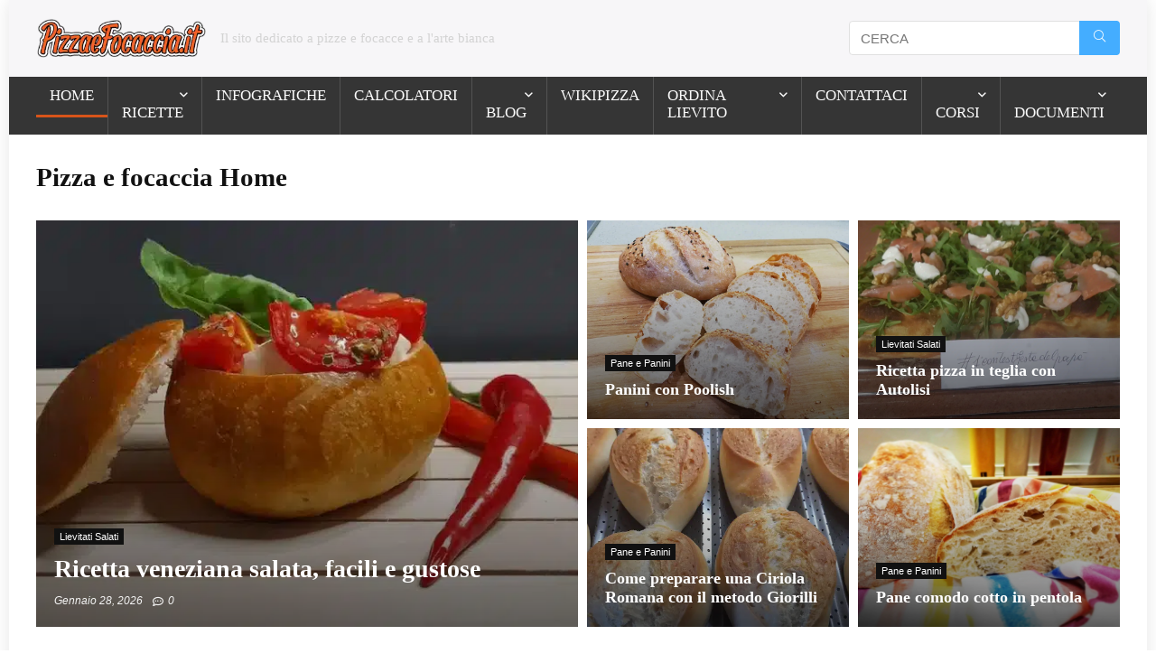

--- FILE ---
content_type: text/html; charset=UTF-8
request_url: https://www.pizzaefocaccia.it/
body_size: 48143
content:
<!DOCTYPE html><html lang="it-IT" prefix="og: https://ogp.me/ns#"><head><script>(function(w,i,g){w[g]=w[g]||[];if(typeof w[g].push=='function')w[g].push(i)})
(window,'GTM-TRCSJKD','google_tags_first_party');</script><script>(function(w,d,s,l){w[l]=w[l]||[];(function(){w[l].push(arguments);})('set', 'developer_id.dY2E1Nz', true);
		var f=d.getElementsByTagName(s)[0],
		j=d.createElement(s);j.async=true;j.src='/f8kk/';
		f.parentNode.insertBefore(j,f);
		})(window,document,'script','dataLayer');</script><script data-no-optimize="1" type="8af8543ec5a07395196e3f44-text/javascript">var litespeed_docref=sessionStorage.getItem("litespeed_docref");litespeed_docref&&(Object.defineProperty(document,"referrer",{get:function(){return litespeed_docref}}),sessionStorage.removeItem("litespeed_docref"));</script> <meta charset="UTF-8" /><meta name="viewport" content="width=device-width, initial-scale=1.0" /><link rel="profile" href="https://gmpg.org/xfn/11" /><link rel="pingback" href="https://www.pizzaefocaccia.it/xmlrpc.php" /> <script type="litespeed/javascript">!function(e,c){e[c]=e[c]+(e[c]&&" ")+"quform-js"}(document.documentElement,"className")</script> <script type="litespeed/javascript">(function(){window.wp=window.wp||{};wp.autorefresh={setTimeOutId:null,events:{'DOMContentLiteSpeedLoaded':'document','keyup':'document','click':'document','paste':'document','touchstart':'window','touchenter':'window','mousemove':'window','scroll':'window','scrollstart':'window'},callback:function(){if(wp.autorefresh.setTimeOutId){clearTimeout(wp.autorefresh.setTimeOutId)}wp.autorefresh.setTimeOutId=setTimeout(function(){location.reload()},1000*60*5)}};Object.keys(wp.autorefresh.events).forEach(function(event){var target=wp.autorefresh.events[event]==='document'?document:window;target.addEventListener(event,wp.autorefresh.callback)})})()</script> <noscript><meta http-equiv="refresh" content="300"></noscript><title>Pizza e focaccia Home - PizzaeFocaccia.it</title><meta name="description" content="Pizza e focaccia è un sito dedicato a tante ricette, Pane, Pizze, Focacce e tanto altro? Scopri consigli, ingredienti, tempi e modalità di preparazione delle..."/><meta name="robots" content="follow, index, max-snippet:-1, max-video-preview:-1, max-image-preview:large"/><link rel="canonical" href="https://www.pizzaefocaccia.it/" /><meta property="og:locale" content="it_IT" /><meta property="og:type" content="website" /><meta property="og:title" content="Pizza e focaccia Home - PizzaeFocaccia.it" /><meta property="og:description" content="Pizza e focaccia è un sito dedicato a tante ricette, Pane, Pizze, Focacce e tanto altro? Scopri consigli, ingredienti, tempi e modalità di preparazione delle..." /><meta property="og:url" content="https://www.pizzaefocaccia.it/" /><meta property="og:site_name" content="PizzaeFocaccia.it" /><meta property="og:updated_time" content="2024-04-13T16:31:28+02:00" /><meta property="og:image" content="https://www.pizzaefocaccia.it/wp-content/uploads/2022/03/pizza-e-focaccia-home.jpg" /><meta property="og:image:secure_url" content="https://www.pizzaefocaccia.it/wp-content/uploads/2022/03/pizza-e-focaccia-home.jpg" /><meta property="og:image:width" content="1200" /><meta property="og:image:height" content="1237" /><meta property="og:image:alt" content="Pizza E Focaccia Home" /><meta property="og:image:type" content="image/jpeg" /><meta property="article:published_time" content="2023-04-21T13:37:35+02:00" /><meta property="article:modified_time" content="2024-04-13T16:31:28+02:00" /><meta name="twitter:card" content="summary_large_image" /><meta name="twitter:title" content="Pizza e focaccia Home - PizzaeFocaccia.it" /><meta name="twitter:description" content="Pizza e focaccia è un sito dedicato a tante ricette, Pane, Pizze, Focacce e tanto altro? Scopri consigli, ingredienti, tempi e modalità di preparazione delle..." /><meta name="twitter:image" content="https://www.pizzaefocaccia.it/wp-content/uploads/2022/03/pizza-e-focaccia-home.jpg" /><meta name="twitter:label1" content="Scritto da" /><meta name="twitter:data1" content="Massimo" /><meta name="twitter:label2" content="Tempo di lettura" /><meta name="twitter:data2" content="2 minuti" /> <script type="application/ld+json" class="rank-math-schema-pro">{"@context":"https://schema.org","@graph":[{"@type":["Person","Organization"],"@id":"https://www.pizzaefocaccia.it/#person","name":"Massimo","logo":{"@type":"ImageObject","@id":"https://www.pizzaefocaccia.it/#logo","url":"https://www.pizzaefocaccia.it/wp-content/uploads/2021/07/logo-pizza-1.png","contentUrl":"https://www.pizzaefocaccia.it/wp-content/uploads/2021/07/logo-pizza-1.png","caption":"PizzaeFocaccia.it","inLanguage":"it-IT","width":"285","height":"90"},"image":{"@type":"ImageObject","@id":"https://www.pizzaefocaccia.it/#logo","url":"https://www.pizzaefocaccia.it/wp-content/uploads/2021/07/logo-pizza-1.png","contentUrl":"https://www.pizzaefocaccia.it/wp-content/uploads/2021/07/logo-pizza-1.png","caption":"PizzaeFocaccia.it","inLanguage":"it-IT","width":"285","height":"90"}},{"@type":"WebSite","@id":"https://www.pizzaefocaccia.it/#website","url":"https://www.pizzaefocaccia.it","name":"PizzaeFocaccia.it","publisher":{"@id":"https://www.pizzaefocaccia.it/#person"},"inLanguage":"it-IT","potentialAction":{"@type":"SearchAction","target":"https://www.pizzaefocaccia.it/?s={search_term_string}","query-input":"required name=search_term_string"}},{"@type":"ImageObject","@id":"https://www.pizzaefocaccia.it/wp-content/uploads/2022/03/pizza-e-focaccia-home.jpg","url":"https://www.pizzaefocaccia.it/wp-content/uploads/2022/03/pizza-e-focaccia-home.jpg","width":"1200","height":"1237","caption":"Pizza E Focaccia Home","inLanguage":"it-IT"},{"@type":"WebPage","@id":"https://www.pizzaefocaccia.it/#webpage","url":"https://www.pizzaefocaccia.it/","name":"Pizza e focaccia Home - PizzaeFocaccia.it","datePublished":"2023-04-21T13:37:35+02:00","dateModified":"2024-04-13T16:31:28+02:00","about":{"@id":"https://www.pizzaefocaccia.it/#person"},"isPartOf":{"@id":"https://www.pizzaefocaccia.it/#website"},"primaryImageOfPage":{"@id":"https://www.pizzaefocaccia.it/wp-content/uploads/2022/03/pizza-e-focaccia-home.jpg"},"inLanguage":"it-IT"},{"@type":"Person","@id":"https://www.pizzaefocaccia.it/author/massimo/","name":"Massimo","url":"https://www.pizzaefocaccia.it/author/massimo/","image":{"@type":"ImageObject","@id":"https://www.pizzaefocaccia.it/wp-content/litespeed/avatar/9cc24c339359c989b04701f7b7e137b9.jpg?ver=1769590192","url":"https://www.pizzaefocaccia.it/wp-content/litespeed/avatar/9cc24c339359c989b04701f7b7e137b9.jpg?ver=1769590192","caption":"Massimo","inLanguage":"it-IT"},"sameAs":["https://www.pizzaefocaccia.it","https://www.facebook.com/groups/quellidibonci/"]},{"@type":"Article","headline":"Pizza e focaccia Home - PizzaeFocaccia.it","keywords":"pizza e focaccia","datePublished":"2023-04-21T13:37:35+02:00","dateModified":"2024-04-13T16:31:28+02:00","author":{"@id":"https://www.pizzaefocaccia.it/author/massimo/","name":"Massimo"},"publisher":{"@id":"https://www.pizzaefocaccia.it/#person"},"description":"Pizza e focaccia \u00e8 un sito dedicato a tante ricette, Pane, Pizze, Focacce e tanto altro? Scopri consigli, ingredienti, tempi e modalit\u00e0 di preparazione delle...","name":"Pizza e focaccia Home - PizzaeFocaccia.it","@id":"https://www.pizzaefocaccia.it/#richSnippet","isPartOf":{"@id":"https://www.pizzaefocaccia.it/#webpage"},"image":{"@id":"https://www.pizzaefocaccia.it/wp-content/uploads/2022/03/pizza-e-focaccia-home.jpg"},"inLanguage":"it-IT","mainEntityOfPage":{"@id":"https://www.pizzaefocaccia.it/#webpage"}}]}</script> <meta name="google-site-verification" content="googlea7d19c4b02a14bb8" /><meta name="msvalidate.01" content="93B9B3F932E3C183625D1FCCC25BB869" /><link rel='dns-prefetch' href='//assets.pinterest.com' /><link rel='dns-prefetch' href='//www.googletagmanager.com' /><link rel='dns-prefetch' href='//stats.wp.com' /><link rel='dns-prefetch' href='//pagead2.googlesyndication.com' /><link rel='dns-prefetch' href='//fundingchoicesmessages.google.com' /><link rel='preconnect' href='//c0.wp.com' /><link rel="alternate" type="application/rss+xml" title="PizzaeFocaccia.it &raquo; Feed" href="https://www.pizzaefocaccia.it/feed/" /><link rel="alternate" type="application/rss+xml" title="PizzaeFocaccia.it &raquo; Feed dei commenti" href="https://www.pizzaefocaccia.it/comments/feed/" /><link rel="alternate" title="oEmbed (JSON)" type="application/json+oembed" href="https://www.pizzaefocaccia.it/wp-json/oembed/1.0/embed?url=https%3A%2F%2Fwww.pizzaefocaccia.it%2F" /><link rel="alternate" title="oEmbed (XML)" type="text/xml+oembed" href="https://www.pizzaefocaccia.it/wp-json/oembed/1.0/embed?url=https%3A%2F%2Fwww.pizzaefocaccia.it%2F&#038;format=xml" /><style id='wp-img-auto-sizes-contain-inline-css' type='text/css'>img:is([sizes=auto i],[sizes^="auto," i]){contain-intrinsic-size:3000px 1500px}
/*# sourceURL=wp-img-auto-sizes-contain-inline-css */</style><style id="litespeed-ccss">.wp-block-columns{align-items:normal!important;box-sizing:border-box;display:flex;flex-wrap:wrap!important}@media (min-width:782px){.wp-block-columns{flex-wrap:nowrap!important}}@media (max-width:781px){.wp-block-columns:not(.is-not-stacked-on-mobile)>.wp-block-column{flex-basis:100%!important}}@media (min-width:782px){.wp-block-columns:not(.is-not-stacked-on-mobile)>.wp-block-column{flex-basis:0%;flex-grow:1}.wp-block-columns:not(.is-not-stacked-on-mobile)>.wp-block-column[style*=flex-basis]{flex-grow:0}}:where(.wp-block-columns){margin-bottom:1.75em}.wp-block-column{flex-grow:1;min-width:0;overflow-wrap:break-word;word-break:break-word}ul{box-sizing:border-box}:root{--wp--preset--font-size--normal:16px;--wp--preset--font-size--huge:42px}:root{--wp-admin-theme-color:#007cba;--wp-admin-theme-color-darker-10:#006ba1;--wp-admin-theme-color-darker-20:#005a87}:root{--wp-admin-theme-color:#007cba;--wp-admin-theme-color-darker-10:#006ba1;--wp-admin-theme-color-darker-20:#005a87}:root{--wp-admin-theme-color:#007cba;--wp-admin-theme-color-darker-10:#006ba1;--wp-admin-theme-color-darker-20:#005a87}:root{--wp-admin-theme-color:#007cba;--wp-admin-theme-color-darker-10:#006ba1;--wp-admin-theme-color-darker-20:#005a87}:root{--wp-admin-theme-color:#007cba;--wp-admin-theme-color-darker-10:#006ba1;--wp-admin-theme-color-darker-20:#005a87}:root{--wp-admin-theme-color:#007cba;--wp-admin-theme-color-darker-10:#006ba1;--wp-admin-theme-color-darker-20:#005a87}:root{--wp-admin-theme-color:#007cba;--wp-admin-theme-color-darker-10:#006ba1;--wp-admin-theme-color-darker-20:#005a87}html{scroll-behavior:smooth}button::-moz-focus-inner{padding:0;border:0}:root{--wp-admin-theme-color:#007cba;--wp-admin-theme-color-darker-10:#006ba1;--wp-admin-theme-color-darker-20:#005a87}:root{--wp-admin-theme-color:#007cba;--wp-admin-theme-color-darker-10:#006ba1;--wp-admin-theme-color-darker-20:#005a87}:root{--wp-admin-theme-color:#007cba;--wp-admin-theme-color-darker-10:#006ba1;--wp-admin-theme-color-darker-20:#005a87}.wpzoom-rcb-summary-media{margin-right:20px;grid-area:media;position:relative;max-width:250px}.wpzoom-rcb-summary-content{grid-area:content}:root{--wp-admin-theme-color:#007cba;--wp-admin-theme-color-darker-10:#006ba1;--wp-admin-theme-color-darker-20:#005a87}:root{--wp-admin-theme-color:#007cba;--wp-admin-theme-color-darker-10:#006ba1;--wp-admin-theme-color-darker-20:#005a87}:root{--wp-admin-theme-color:#007cba;--wp-admin-theme-color-darker-10:#006ba1;--wp-admin-theme-color-darker-20:#005a87}.wpzoom-rcb-index-media{margin-right:20px;grid-area:media;position:relative;max-width:30%}.wpzoom-rcb-index-content{grid-area:content}:root{--wp--preset--aspect-ratio--square:1;--wp--preset--aspect-ratio--4-3:4/3;--wp--preset--aspect-ratio--3-4:3/4;--wp--preset--aspect-ratio--3-2:3/2;--wp--preset--aspect-ratio--2-3:2/3;--wp--preset--aspect-ratio--16-9:16/9;--wp--preset--aspect-ratio--9-16:9/16;--wp--preset--color--black:#000000;--wp--preset--color--cyan-bluish-gray:#abb8c3;--wp--preset--color--white:#ffffff;--wp--preset--color--pale-pink:#f78da7;--wp--preset--color--vivid-red:#cf2e2e;--wp--preset--color--luminous-vivid-orange:#ff6900;--wp--preset--color--luminous-vivid-amber:#fcb900;--wp--preset--color--light-green-cyan:#7bdcb5;--wp--preset--color--vivid-green-cyan:#00d084;--wp--preset--color--pale-cyan-blue:#8ed1fc;--wp--preset--color--vivid-cyan-blue:#0693e3;--wp--preset--color--vivid-purple:#9b51e0;--wp--preset--color--main:var(--rehub-main-color);--wp--preset--color--secondary:var(--rehub-sec-color);--wp--preset--color--buttonmain:var(--rehub-main-btn-bg);--wp--preset--color--cyan-grey:#abb8c3;--wp--preset--color--orange-light:#fcb900;--wp--preset--color--red:#cf2e2e;--wp--preset--color--red-bright:#f04057;--wp--preset--color--vivid-green:#00d084;--wp--preset--color--orange:#ff6900;--wp--preset--color--blue:#0693e3;--wp--preset--gradient--vivid-cyan-blue-to-vivid-purple:linear-gradient(135deg,rgba(6,147,227,1) 0%,rgb(155,81,224) 100%);--wp--preset--gradient--light-green-cyan-to-vivid-green-cyan:linear-gradient(135deg,rgb(122,220,180) 0%,rgb(0,208,130) 100%);--wp--preset--gradient--luminous-vivid-amber-to-luminous-vivid-orange:linear-gradient(135deg,rgba(252,185,0,1) 0%,rgba(255,105,0,1) 100%);--wp--preset--gradient--luminous-vivid-orange-to-vivid-red:linear-gradient(135deg,rgba(255,105,0,1) 0%,rgb(207,46,46) 100%);--wp--preset--gradient--very-light-gray-to-cyan-bluish-gray:linear-gradient(135deg,rgb(238,238,238) 0%,rgb(169,184,195) 100%);--wp--preset--gradient--cool-to-warm-spectrum:linear-gradient(135deg,rgb(74,234,220) 0%,rgb(151,120,209) 20%,rgb(207,42,186) 40%,rgb(238,44,130) 60%,rgb(251,105,98) 80%,rgb(254,248,76) 100%);--wp--preset--gradient--blush-light-purple:linear-gradient(135deg,rgb(255,206,236) 0%,rgb(152,150,240) 100%);--wp--preset--gradient--blush-bordeaux:linear-gradient(135deg,rgb(254,205,165) 0%,rgb(254,45,45) 50%,rgb(107,0,62) 100%);--wp--preset--gradient--luminous-dusk:linear-gradient(135deg,rgb(255,203,112) 0%,rgb(199,81,192) 50%,rgb(65,88,208) 100%);--wp--preset--gradient--pale-ocean:linear-gradient(135deg,rgb(255,245,203) 0%,rgb(182,227,212) 50%,rgb(51,167,181) 100%);--wp--preset--gradient--electric-grass:linear-gradient(135deg,rgb(202,248,128) 0%,rgb(113,206,126) 100%);--wp--preset--gradient--midnight:linear-gradient(135deg,rgb(2,3,129) 0%,rgb(40,116,252) 100%);--wp--preset--font-size--small:13px;--wp--preset--font-size--medium:20px;--wp--preset--font-size--large:36px;--wp--preset--font-size--x-large:42px;--wp--preset--font-family--system-font:-apple-system,BlinkMacSystemFont,"Segoe UI",Roboto,Oxygen-Sans,Ubuntu,Cantarell,"Helvetica Neue",sans-serif;--wp--preset--font-family--rh-nav-font:var(--rehub-nav-font,-apple-system,BlinkMacSystemFont,"Segoe UI",Roboto,Oxygen-Sans,Ubuntu,Cantarell,"Helvetica Neue",sans-serif);--wp--preset--font-family--rh-head-font:var(--rehub-head-font,-apple-system,BlinkMacSystemFont,"Segoe UI",Roboto,Oxygen-Sans,Ubuntu,Cantarell,"Helvetica Neue",sans-serif);--wp--preset--font-family--rh-btn-font:var(--rehub-btn-font,-apple-system,BlinkMacSystemFont,"Segoe UI",Roboto,Oxygen-Sans,Ubuntu,Cantarell,"Helvetica Neue",sans-serif);--wp--preset--font-family--rh-body-font:var(--rehub-body-font,-apple-system,BlinkMacSystemFont,"Segoe UI",Roboto,Oxygen-Sans,Ubuntu,Cantarell,"Helvetica Neue",sans-serif);--wp--preset--spacing--20:0.44rem;--wp--preset--spacing--30:0.67rem;--wp--preset--spacing--40:1rem;--wp--preset--spacing--50:1.5rem;--wp--preset--spacing--60:2.25rem;--wp--preset--spacing--70:3.38rem;--wp--preset--spacing--80:5.06rem;--wp--preset--shadow--natural:6px 6px 9px rgba(0, 0, 0, 0.2);--wp--preset--shadow--deep:12px 12px 50px rgba(0, 0, 0, 0.4);--wp--preset--shadow--sharp:6px 6px 0px rgba(0, 0, 0, 0.2);--wp--preset--shadow--outlined:6px 6px 0px -3px rgba(255, 255, 255, 1), 6px 6px rgba(0, 0, 0, 1);--wp--preset--shadow--crisp:6px 6px 0px rgba(0, 0, 0, 1)}:root{--wp--style--global--content-size:760px;--wp--style--global--wide-size:900px}:where(body){margin:0}:where(.is-layout-flex){gap:.5em}body .is-layout-flex{display:flex}.is-layout-flex{flex-wrap:wrap;align-items:center}.is-layout-flex>:is(*,div){margin:0}body{padding-top:0;padding-right:0;padding-bottom:0;padding-left:0}a:where(:not(.wp-element-button)){color:var(--rehub-link-color,violet);text-decoration:none}h1{font-size:29px;line-height:34px;margin-top:10px;margin-bottom:31px}h2{font-size:25px;line-height:31px;margin-top:10px;margin-bottom:31px}:where(.wp-block-columns.is-layout-flex){gap:2em}html,body,div,span,h1,h2,p,a,img,i,ul,li,form,label,article,header,nav{margin:0;padding:0;border:0;font-size:100%;font:inherit;vertical-align:baseline}article,header,nav{display:block}ul{list-style:none}*{box-sizing:border-box}body{background-color:#fff;color:#000;font-size:15px;font-family:Roboto,"Helvetica Neue",-apple-system,system-ui,BlinkMacSystemFont,"Segoe UI",Oxygen-Sans,sans-serif}a{text-decoration:none}button{outline:none}h2 a{color:#111;text-decoration:none}h1,h2{font-weight:700;color:#111}h1{font-size:29px;line-height:34px;margin:10px 0 31px 0}h2{font-size:25px;line-height:30px;margin:10px 0 31px 0}article p,.post p{margin:0 0 31px 0}article,.post{font-size:16px;line-height:28px;color:#333}img{max-width:100%;height:auto;vertical-align:top;border:0}.clearfix:before,.clearfix:after{content:"";display:table}.clearfix:after{clear:both}span.date_meta:before,span.comm_count_meta:before,.icon-search-onclick:before,nav.top_menu ul.menu:not(.off-canvas)>li.menu-item-has-children>a:before{font-family:rhicons}#main_header{z-index:998}.responsive_nav_wrap{display:none;position:relative;width:100%}header .logo-section{padding:15px 0;overflow:visible}header .logo{max-width:450px;float:left;margin-right:15px;line-height:0}.icon-search-onclick:before{content:""}button.icon-search-onclick i{font-size:20px!important}button.icon-search-onclick:before{display:none}form.search-form{padding:0;border:none;position:relative;width:auto;display:flex;margin:0;max-width:100%}form.search-form input[type="text"]{border:1px solid #e1e1e1;height:38px;background-color:#fff;padding:2px 45px 2px 12px}form.search-form [type="submit"]{border:none;padding:0 16px;line-height:38px;height:38px;vertical-align:middle;position:absolute;top:0;right:0}.search-header-contents{width:100%;height:100%;position:fixed;left:0;top:0;right:0;bottom:0;opacity:0;visibility:hidden;z-index:9999999;text-align:center;margin:0 auto;background-color:rgb(0 0 0/.7)}.search-header-contents .search-form{max-width:1000px;margin:0 auto;width:100%;transform:translateY(-100%);opacity:0}.search-header-contents form.search-form input[type="text"]{width:100%;height:74px;border:none;line-height:74px;font-size:25px;padding:5px 37px 5px 25px!important}.search-header-contents form.search-form [type="submit"]{line-height:74px;height:74px;background:#fff!important;color:#333!important;padding:0 25px;font-size:25px}.rh-outer-wrap{transform-origin:center top}.head_search .search-form,.head_search form.search-form input[type="text"]{width:100%;clear:both}header .search{width:300px;float:right;position:relative}.logo-section .search form.search-form input[type="text"]{min-width:215px}.main-nav{background:#fcfcfc}.main-nav:after{content:"";display:table;clear:both}nav.top_menu{position:relative}nav.top_menu>ul{display:flex;margin:0}nav.top_menu ul li{position:relative}nav.top_menu>ul>li>a{font-weight:700;font-size:16px;line-height:19px;position:relative;color:#111;padding:8px 13px 11px 13px;display:inline-block}nav.top_menu ul.menu:not(.off-canvas)>li.menu-item-has-children>a:before{font-size:14px;content:"";margin:0 0 0 7px;float:right}nav.top_menu ul li.menu-item-has-children{position:relative}nav.top_menu ul.sub-menu{transform:translateY(10px);opacity:0;visibility:hidden;background:#fff;position:absolute;z-index:9999999;width:250px;box-shadow:0 20px 40px -5px rgb(9 30 66/18%);backface-visibility:hidden;left:-999999px}nav.top_menu ul.sub-menu{padding:12px 0}nav.top_menu ul.sub-menu>li>a{text-transform:none;font-size:15px;line-height:22px;color:#111!important;display:block;padding:10px 25px;font-weight:400}nav.top_menu ul.sub-menu>li:first-child>a{border-top-color:#fff0}nav.top_menu>ul>li>ul.sub-menu>li:first-child>a:after{position:absolute;content:"";width:0;height:0;border-style:solid;top:-5px;left:19px;border-width:0 6px 6px 6px;border-color:#fff0 #fff0 #FFF #fff0}nav.top_menu>ul>li{border-right:1px solid rgb(0 0 0/.08)}nav.top_menu>ul>li:last-child{border-right:none!important;box-shadow:none}#slide-menu-mobile{display:none}#mobpanelimg{max-height:100px;max-width:150px;width:auto;height:auto}.rh-close-btn,.rh-close-btn i{width:40px;height:40px;font-size:20px;line-height:40px}.main-nav.dark_style .dl-menuwrapper button i{color:#fff}.main-nav.dark_style .dl-menuwrapper button svg line{stroke:#fff}.main-nav.dark_style{max-height:70px;background:#353535}.main-nav.dark_style nav.top_menu>ul>li>a{color:#fbfbfb}.main-nav.dark_style nav.top_menu>ul>li{border-right:1px solid rgb(255 255 255/.15)}a.logo_image_mobile img{max-height:50px;max-width:160px;vertical-align:middle;height:auto;width:auto}#logo_mobile_wrapper,a.logo_image_mobile img{display:none}.dl-menuwrapper button{border:none;width:48px;height:53px;overflow:hidden;position:relative;outline:none;background:#fff0}.dl-menuwrapper button i{color:#111;font-size:36px}.dl-menuwrapper button svg line{stroke:#111;stroke-width:2;stroke-dasharray:26;animation:svglineltr 1s linear}#mobile-menu-icons{padding-right:7px}@keyframes svglineltr{0%{stroke-dashoffset:26}100%{stroke-dashoffset:0}}.rh-boxed-container .rh-outer-wrap{box-shadow:0 0 20px 0 rgb(0 0 0/.1);margin:0 auto;width:1260px;background:#fff}.rh-container{margin:0 auto;border:none;background:none #fff0;width:1200px;box-shadow:none;position:relative;clear:both;padding:0}.rh-content-wrap{padding-top:20px;padding-bottom:20px}.main-side{width:840px;float:left;position:relative}.main-side.full_width:not(.single){padding:0;border:none;box-shadow:none;background:none #fff0}.main-side.full_width{float:none;width:100%}.main-side{min-height:70vh}.smart-scroll-mobile{scrollbar-width:thin;scrollbar-color:#fff0 #fff0}.smart-scroll-mobile::-webkit-scrollbar{width:8px;height:8px}.smart-scroll-mobile::-webkit-scrollbar-track{background-color:#fff0;border-radius:20px}.smart-scroll-mobile::-webkit-scrollbar-thumb{background-color:#fff0;border-radius:20px;border:1px solid #fff0}@media screen and (max-width:1279px) and (min-width:1141px){.rh-boxed-container .rh-outer-wrap{width:1120px}.rh-container{width:1080px}.main-side{width:755px}nav.top_menu>ul>li>a{padding-left:12px;padding-right:12px}}@media (max-width:1140px){.rh-boxed-container .rh-outer-wrap{width:100%}header .logo{max-width:250px}}@media (max-width:1140px) and (min-width:1024px){.rh-container{width:980px}.main-side{width:655px}nav.top_menu>ul>li>a{font-size:14px;padding-left:8px;padding-right:8px}nav.top_menu>ul>li{border:none}}@media (max-width:1024px){.hideontablet{display:none!important}.responsive_nav_wrap{display:block}.tabletblockdisplay{display:block!important;width:100%!important;float:none!important;margin:0 0 10px 0;clear:both!important}nav.top_menu{display:none}}@media (max-width:1023px){body .disabletabletspadding{padding:0!important}.main-side{width:100%;float:none;display:block}.rh-container{width:100%;padding-left:15px;padding-right:15px}.header_wrap .rh-container{padding:0}.smart-scroll-mobile{padding-left:1px!important;padding-right:1px!important;width:auto!important;overflow-x:auto!important;overflow-y:hidden!important;white-space:nowrap!important;display:block!important}.smart-scroll-mobile .col_item{display:inline-block;margin:0 10px 15px 0!important;vertical-align:top;float:none!important;white-space:normal!important}.smart-scroll-mobile .col_item:last-of-type{margin-right:0!important}}@media (max-width:767px){.hideonmobile{display:none!important}article h1{font-size:28px;line-height:32px}}@media (max-width:479px){.main-side{border:none;box-shadow:none;padding:0}body:not(.dark_body):not(.page-template-template-systempages){background:#fff!important}body:not(.dark_body) .rh-post-wrapper{background:none;padding:0;border:none;box-shadow:none}.smart-scroll-mobile .col_item,.one-col-mob .col_item{width:75%!important;min-width:75%}.scroll-on-mob-nomargin .col-feat-grid{margin:0!important}}@media (min-width:768px){.search-header-contents{padding:30vh 30px 70vh 30px}}.re_title_inmodal{font-weight:400;font-size:25px;text-align:center;padding:5px 0 15px;position:relative}.post-meta{margin-bottom:12px;font-size:12px;line-height:12px;font-style:italic;color:#999}span.date_meta:before,span.comm_count_meta:before{font-size:3px;line-height:12px;vertical-align:middle;padding-right:5px;content:"";font-style:normal}span.comm_count_meta:before{content:"";font-size:12px}.post-meta span:first-child:before{display:none}.post-meta span{display:inline-block;margin-right:8px}.post-meta span a{color:#111;text-decoration:none}.post{margin-bottom:15px;counter-reset:wpsmtop;word-wrap:break-word}.rh-label-string{font-style:normal!important;background-color:#111;padding:3px 6px!important;color:#fff;font-size:11px!important;white-space:nowrap;text-decoration:none;display:inline-block;margin:0 5px 5px 0;line-height:12px!important}#topcontrol{transform-style:preserve-3d;backface-visibility:hidden;z-index:1008;background:rgb(0 0 0/.4);border-radius:5px 0 0 5px;position:fixed;bottom:125px;right:0;overflow:auto;font-size:16px;line-height:32px;height:32px;width:32px;color:#fff!important;text-align:center;opacity:0}.text_in_thumb h2{font-size:18px;line-height:21px;margin:15px 0 12px 0}.text_in_thumb h2 a{color:#fff}.text_in_thumb .post-meta span a,.text_in_thumb .post-meta span{color:#f4f4f4}.widget p{font-size:14px;margin-bottom:12px;line-height:20px}.footer-bottom .footer_widget p{margin-bottom:22px;font-size:95%}p:empty{display:none}.alignright{float:right;margin-left:2em}.blackcolor{color:#111}.lightgreycolor{color:lightgrey}.whitebg{background:#fff}.position-relative{position:relative}.rhhidden{display:none}.flowhidden{overflow:hidden}.text-center{text-align:center}.lineheight20{line-height:20px}.roundborder50p{border-radius:50%}.floatleft{float:left}.mr20{margin-right:20px!important}.mr25{margin-right:25px!important}.ml30{margin-left:30px!important}.mt15{margin-top:15px!important}.mb0{margin-bottom:0px!important}.mb5{margin-bottom:5px!important}.mb10{margin-bottom:10px!important}.mb20{margin-bottom:20px!important}.mb35{margin-bottom:35px!important}.mt0{margin-top:0px!important}.pt0{padding-top:0!important}.pr15{padding-right:15px!important}.pr20{padding-right:20px!important}.pl10{padding-left:10px!important}.pl15{padding-left:15px!important}.pl20{padding-left:20px!important}.pt15{padding-top:15px!important}.pb10{padding-bottom:10px!important}.pb15{padding-bottom:15px!important}.pt0{padding-top:0px!important}.re-form-input{width:100%;padding:12px 10px!important;height:auto;font-size:15px;margin-bottom:5px;max-width:100%}.re-form-group>label{display:block;font-weight:700;font-size:14px;margin-bottom:7px}input[type="text"],input[type="password"]{box-sizing:border-box;outline:0;padding:9px 10px;color:#444;background:none #fff;border:1px solid #ccc;line-height:18px;font-weight:400;font-size:15px;line-height:18px;-webkit-appearance:none}.btn_more{font-weight:400;font-size:13px;line-height:15px;color:#111;padding:4px 8px;border:1px solid #1e1e1e;display:inline-block;vertical-align:middle;text-decoration:none!important;text-transform:uppercase}.width-100p{width:100%}nav.top_menu>ul:not(.off-canvas)>li>a:after{position:absolute;top:0;left:50%;content:"";height:3px;width:0}nav.top_menu>ul:not(.off-canvas)>li>a:after{top:-1px}nav.top_menu>ul:not(.off-canvas)>li.current-menu-item>a:after{width:100%;left:0;right:0}.rh-circular-hover:before{content:"";position:absolute;top:-10px;left:-10px;width:calc(100% + 20px);height:calc(100% + 20px);background-color:rgb(0 0 0/.05);transform:scale(0);border-radius:100%;z-index:1}.abdposright{position:absolute;top:0;right:0;z-index:2}.rh-hovered-scale{opacity:0;transform:scale(0)}.rh-cartbox{box-shadow:rgb(0 0 0/.15)0 1px 2px;overflow:hidden;background:#fff;padding:20px;position:relative;border-top:1px solid #efefef}.rh-shadow4{box-shadow:0 5px 23px rgb(188 207 219/.35);border-top:1px solid #f8f8f8}.wpsm-button.rehub_main_btn{font-weight:700;font-size:16px;line-height:17px;padding:.65em 1.1em;color:#ffffff!important;text-transform:uppercase;position:relative;text-align:center;border:none;text-decoration:none;display:inline-block}.wpsm-button.rehub_main_btn{font-weight:700;font-size:17px;line-height:17px;padding:10px 20px}.col_item{position:relative}.col_wrap_fourth{margin:0-1% 15px}.col_wrap_fourth .col_item{width:23%;margin:0 1% 25px;float:left}.col_wrap_fourth .col_item:nth-child(4n+1){clear:both}.rh-flex-columns{display:flex;flex-wrap:wrap;justify-content:space-between;flex-direction:row}.rh-flex-eq-height{display:flex;flex-wrap:wrap;flex-direction:row}.rh-flex-center-align{align-items:center;display:flex;flex-direction:row}.rh-flex-space-between{align-content:space-between}.rh-flex-right-align{margin-left:auto}@media (max-width:1023px) and (min-width:768px){.col_wrap_fourth{margin:0-1.5% 20px}.col_wrap_fourth .col_item{width:30.33%;margin:0 1.5% 15px;float:left}.col_wrap_fourth .col_item:nth-child(3n+1){clear:both}.col_wrap_fourth .col_item:nth-child(4n+1){clear:none}}@media (max-width:767px){.col_wrap_fourth{margin:0 0 20px 0}.col_wrap_fourth .col_item{width:47%;margin:0 1.5% 15px 1.5%}.col_wrap_fourth .col_item:nth-child(2n+1){clear:both}}@media (max-width:479px){.col_item{width:100%!important;margin:0 0 14px 0!important}}.wpsm-button{display:inline-block;white-space:nowrap;text-align:center;outline:none;background:#aaa;text-decoration:none;border:1px solid #7e7e7e;color:#fff;font-weight:700;padding:4px 10px;line-height:.8em;text-decoration:none;white-space:normal;box-shadow:0 1px 2px rgb(0 0 0/.2);position:relative;font-size:15px;font-style:normal}.flexslider .slides>li{display:none}.rhicon{font-family:"rhicons"!important;speak:never;font-style:normal;font-weight:400;font-variant:normal;text-transform:none;line-height:1;display:inline-block;-webkit-font-smoothing:antialiased;-moz-osx-font-smoothing:grayscale}.rhi-chevron-up:before{content:""}.rhi-search:before{content:""}.rhi-times:before{content:""}@media (min-width:1025px){header .logo-section{padding:20px 0}}nav.top_menu>ul>li>a{padding:11px 15px 15px 15px;font-size:17px}nav.top_menu>ul>li>a{text-transform:uppercase}nav.top_menu>ul>li>a{font-weight:400}nav.top_menu>ul>li>a{font-family:"Roboto",trebuchet ms!important}:root{--rehub-nav-font:Roboto}.main_slider .flex-overlay h2,h1,h2,.title h1,.rehub-main-font,.re_title_inmodal{font-family:"Roboto",trebuchet ms}.main_slider .flex-overlay h2,h1,h2,.title h1{font-weight:700}:root{--rehub-head-font:Roboto}.wpsm-button.rehub_main_btn,.btn_more{font-family:"Roboto",trebuchet ms}:root{--rehub-btn-font:Roboto}body{font-family:"Roboto",arial!important}:root{--rehub-body-font:Roboto}.post,.post p{font-size:20px;line-height:32px}#main_header{background-color:#f7f6f8!important}nav.top_menu>ul:not(.off-canvas)>li>a:after{top:auto;bottom:0}.main-side{float:right}nav.top_menu ul li ul.sub-menu{border-bottom:2px solid #d7541a}nav.top_menu>ul:not(.off-canvas)>li>a:after{background:#d7541a}a{color:#d7541a}header .header_eight_style .search form.search-form [type="submit"],form.search-form [type="submit"]{background:#44adff!important;color:#fff!important;outline:0}form.search-form input[type="text"]{border-radius:4px}form.search-form [type="submit"]{border-radius:0 4px 4px 0}.btn_more,input[type="text"],input[type="password"]{border-radius:4px}#rhSplashSearch form.search-form input[type="text"],#rhSplashSearch form.search-form [type="submit"]{border-radius:0!important}.wpsm-button.rehub_main_btn{background:none #d7541a!important;color:#ffffff!important;fill:#ffffff!important;border:none!important;text-decoration:none!important;outline:0;box-shadow:-1px 6px 19px rgb(215 84 26/.2)!important;border-radius:4px!important}:root{--rehub-main-color:#d7541a;--rehub-sec-color:#44adff;--rehub-main-btn-bg:#d7541a;--rehub-link-color:#d7541a}.wpsm_featured_wrap{overflow:hidden;margin-bottom:35px}.col-feat-grid{z-index:2;background-position:center center;background-size:cover;position:relative}.col-feat-grid.item-1,.col-feat-50{width:50%;float:left;height:450px}.col-feat-50 .col-feat-grid{width:calc(50% - 5px);float:left;height:220px}.feat_overlay_link{width:100%;height:100%;position:absolute;z-index:10;bottom:0;left:0;right:0}.col-feat-grid.item-1 .text_in_thumb h2{font-size:28px;line-height:34px}.col-feat-grid:after{bottom:0;content:"";display:block;height:80%;width:100%;position:absolute;z-index:1;background:linear-gradient(to bottom,#fff0 0%,rgb(0 0 0/.6) 100%)}.col-feat-grid .feat-grid-overlay{position:absolute;bottom:0;color:#fff;z-index:9;white-space:normal}@media screen and (max-width:1224px) and (min-width:1024px){.col-feat-grid.item-1,.col-feat-50{height:380px}.col-feat-50 .col-feat-grid{height:185px}}@media screen and (max-width:1023px){.col-feat-grid.item-1,.col-feat-50{float:none;width:100%;margin-bottom:10px;overflow:hidden}.col-feat-50{margin:0}}@media only screen and (max-width:767px){.col-feat-50 .col-feat-grid{height:200px}.col-feat-50{height:auto}.col-feat-grid.item-1{height:350px}.col-feat-grid.item-1 .text_in_thumb h2{font-size:21px;line-height:24px}}@media only screen and (max-width:400px){.col-feat-grid.item-1{height:260px}}#feat_area1014383942 .item-1{background-image:url(https://www.pizzaefocaccia.it/wp-content/uploads/2020/11/focaccia-barese-casereccia-1.jpeg)}#feat_area1014383942 .item-2{background-image:url(https://www.pizzaefocaccia.it/wp-content/uploads/2020/11/licoli-li-co-li.jpg)}#feat_area1014383942 .item-3{background-image:url(https://www.pizzaefocaccia.it/wp-content/uploads/2020/04/lievito-madre-pizzaefocaccia.jpg)}#feat_area1014383942 .item-4{background-image:url(https://www.pizzaefocaccia.it/wp-content/uploads/2021/11/Ricetta-pizza-bonci-lievitazione-8-ore-scaled.jpg)}#feat_area1014383942 .item-5{background-image:url(https://www.pizzaefocaccia.it/wp-content/uploads/2020/11/impasto-misto-di-grano.jpg)}.wpsm_featured_wrap{overflow:hidden;margin-bottom:35px}.col-feat-grid{z-index:2;background-position:center center;background-size:cover;position:relative}.col-feat-grid.item-1,.col-feat-50{width:50%;float:left;height:450px}.col-feat-50 .col-feat-grid{width:calc(50% - 5px);float:left;height:220px}.feat_overlay_link{width:100%;height:100%;position:absolute;z-index:10;bottom:0;left:0;right:0}.col-feat-grid.item-1 .text_in_thumb h2{font-size:28px;line-height:34px}.col-feat-grid:after{bottom:0;content:"";display:block;height:80%;width:100%;position:absolute;z-index:1;background:linear-gradient(to bottom,#fff0 0%,rgb(0 0 0/.6) 100%)}.col-feat-grid .feat-grid-overlay{position:absolute;bottom:0;color:#fff;z-index:9;white-space:normal}@media screen and (max-width:1224px) and (min-width:1024px){.col-feat-grid.item-1,.col-feat-50{height:380px}.col-feat-50 .col-feat-grid{height:185px}}@media screen and (max-width:1023px){.col-feat-grid.item-1,.col-feat-50{float:none;width:100%;margin-bottom:10px;overflow:hidden}.col-feat-50{margin:0}}@media only screen and (max-width:767px){.col-feat-50 .col-feat-grid{height:200px}.col-feat-50{height:auto}.col-feat-grid.item-1{height:350px}.col-feat-grid.item-1 .text_in_thumb h2{font-size:21px;line-height:24px}}@media only screen and (max-width:400px){.col-feat-grid.item-1{height:260px}}ul.slides li{margin:0;padding:0;list-style:none!important}.flexslider .slides>li{display:none;-webkit-backface-visibility:hidden}.main_slider .pattern{background:rgb(0 0 0/.3);opacity:0}.main_slider.flexslider .slides .slide{overflow:hidden;height:460px;line-height:460px;margin:0;background-position:center center;background-size:cover;position:relative;text-align:center}.main_slider.full_width_slider.flexslider .slides .slide{height:490px;line-height:490px}.main_slider .flex-overlay{display:inline-block;vertical-align:middle;text-align:center;z-index:99;margin:0 auto;position:relative;line-height:1.42857143;transform:translateY(-30px);opacity:0;padding:0 50px;box-sizing:border-box;-webkit-box-sizing:border-box}.main_slider.bottom_style_slider .slides .flex-overlay{transform:translateY(0);opacity:1}.main_slider.bottom_style_slider .slides .flex-overlay{opacity:0}.main_slider .flex-overlay .post-meta{text-align:center;margin:0 auto 10px auto;font-size:11px;color:#fff}.main_slider .flex-overlay h2{font-size:38px;line-height:40px;text-shadow:1px 1px 1px #000;margin:0 0 30px 0}.main_slider .flex-overlay h2 a{color:#fff}.main_slider .flex-overlay a.btn_more{font-weight:700;font-size:18px;line-height:18px;color:#fff;text-transform:uppercase;text-shadow:1px 1px 1px #000;padding:6px 24px;border:1px solid #fff;position:relative;overflow:hidden;display:inline-block}.main_slider.flexslider .hero-description{min-height:30px;font-size:1em;line-height:1.25em;color:#f6f6f6;margin:0 auto 30px auto;max-width:500px;position:relative;-webkit-font-smoothing:antialiased}.main_slider.bottom_style_slider .slide .flex-overlay{position:absolute;bottom:0;left:0;right:0;padding:40px;background:-webkit-linear-gradient(top,#fff0 0,rgb(0 0 0/.65) 100%);background:linear-gradient(to bottom,#fff0 0,rgb(0 0 0/.65) 100%)}.main_slider.bottom_style_slider .slide .flex-overlay h2{max-width:2900px;margin:0 0 20px 0}.main_slider.bottom_style_slider .hero-description{max-width:2700px;margin:20px 0;min-height:10px}.main_slider.bottom_style_slider .pattern{background:none #fff0}.main_slider .inner_meta a{color:#fff}.main_slider.bottom_style_slider .flex-overlay .post-meta,.main_slider.bottom_style_slider .flex-overlay{text-align:left}@media (min-width:1200px){.full_width .main_slider .flex-overlay h2{font-size:45px;line-height:48px}.full_width .main_slider .hero-description{font-size:1.2em;max-width:700px}}@media screen and (max-width:1224px) and (min-width:1024px){.main_slider.flexslider .slides .slide{height:418px;line-height:418px}}@media (max-width:1140px) and (min-width:1024px){.main_slider .flex-overlay h2{font-size:36px;line-height:34px}}@media screen and (max-width:1023px){.main_slider .flex-overlay h2{font-size:32px;line-height:36px}}@media only screen and (max-width:550px){.main_slider .flex-overlay h2{font-size:30px;line-height:30px}}.pattern{bottom:0;display:block;left:0;opacity:1;position:absolute;right:0;top:0;width:100%;z-index:9}.wp-container-core-columns-is-layout-9d6595d7{flex-wrap:nowrap}</style><script src="/cdn-cgi/scripts/7d0fa10a/cloudflare-static/rocket-loader.min.js" data-cf-settings="8af8543ec5a07395196e3f44-|49"></script><link rel="preload" data-asynced="1" data-optimized="2" as="style" onload="this.onload=null;this.rel='stylesheet'" href="https://www.pizzaefocaccia.it/wp-content/litespeed/ucss/2f0bbbe83fb84934ba6990a6f5266a22.css?ver=9c43c" /><script data-optimized="1" type="litespeed/javascript" data-src="https://www.pizzaefocaccia.it/wp-content/plugins/litespeed-cache/assets/js/css_async.min.js"></script> <script src="/cdn-cgi/scripts/7d0fa10a/cloudflare-static/rocket-loader.min.js" data-cf-settings="8af8543ec5a07395196e3f44-|49"></script><link data-asynced="1" as="style" onload="this.onload=null;this.rel='stylesheet'"  rel='preload' id='wp-block-library-css' href='https://c0.wp.com/c/6.9/wp-includes/css/dist/block-library/style.min.css' type='text/css' media='all' /><style id='wp-block-heading-inline-css' type='text/css'>h1:where(.wp-block-heading).has-background,h2:where(.wp-block-heading).has-background,h3:where(.wp-block-heading).has-background,h4:where(.wp-block-heading).has-background,h5:where(.wp-block-heading).has-background,h6:where(.wp-block-heading).has-background{padding:1.25em 2.375em}h1.has-text-align-left[style*=writing-mode]:where([style*=vertical-lr]),h1.has-text-align-right[style*=writing-mode]:where([style*=vertical-rl]),h2.has-text-align-left[style*=writing-mode]:where([style*=vertical-lr]),h2.has-text-align-right[style*=writing-mode]:where([style*=vertical-rl]),h3.has-text-align-left[style*=writing-mode]:where([style*=vertical-lr]),h3.has-text-align-right[style*=writing-mode]:where([style*=vertical-rl]),h4.has-text-align-left[style*=writing-mode]:where([style*=vertical-lr]),h4.has-text-align-right[style*=writing-mode]:where([style*=vertical-rl]),h5.has-text-align-left[style*=writing-mode]:where([style*=vertical-lr]),h5.has-text-align-right[style*=writing-mode]:where([style*=vertical-rl]),h6.has-text-align-left[style*=writing-mode]:where([style*=vertical-lr]),h6.has-text-align-right[style*=writing-mode]:where([style*=vertical-rl]){rotate:180deg}
/*# sourceURL=https://c0.wp.com/c/6.9/wp-includes/blocks/heading/style.min.css */</style><style id='wp-block-columns-inline-css' type='text/css'>.wp-block-columns{box-sizing:border-box;display:flex;flex-wrap:wrap!important}@media (min-width:782px){.wp-block-columns{flex-wrap:nowrap!important}}.wp-block-columns{align-items:normal!important}.wp-block-columns.are-vertically-aligned-top{align-items:flex-start}.wp-block-columns.are-vertically-aligned-center{align-items:center}.wp-block-columns.are-vertically-aligned-bottom{align-items:flex-end}@media (max-width:781px){.wp-block-columns:not(.is-not-stacked-on-mobile)>.wp-block-column{flex-basis:100%!important}}@media (min-width:782px){.wp-block-columns:not(.is-not-stacked-on-mobile)>.wp-block-column{flex-basis:0;flex-grow:1}.wp-block-columns:not(.is-not-stacked-on-mobile)>.wp-block-column[style*=flex-basis]{flex-grow:0}}.wp-block-columns.is-not-stacked-on-mobile{flex-wrap:nowrap!important}.wp-block-columns.is-not-stacked-on-mobile>.wp-block-column{flex-basis:0;flex-grow:1}.wp-block-columns.is-not-stacked-on-mobile>.wp-block-column[style*=flex-basis]{flex-grow:0}:where(.wp-block-columns){margin-bottom:1.75em}:where(.wp-block-columns.has-background){padding:1.25em 2.375em}.wp-block-column{flex-grow:1;min-width:0;overflow-wrap:break-word;word-break:break-word}.wp-block-column.is-vertically-aligned-top{align-self:flex-start}.wp-block-column.is-vertically-aligned-center{align-self:center}.wp-block-column.is-vertically-aligned-bottom{align-self:flex-end}.wp-block-column.is-vertically-aligned-stretch{align-self:stretch}.wp-block-column.is-vertically-aligned-bottom,.wp-block-column.is-vertically-aligned-center,.wp-block-column.is-vertically-aligned-top{width:100%}
/*# sourceURL=https://c0.wp.com/c/6.9/wp-includes/blocks/columns/style.min.css */</style><style id='wp-block-paragraph-inline-css' type='text/css'>.is-small-text{font-size:.875em}.is-regular-text{font-size:1em}.is-large-text{font-size:2.25em}.is-larger-text{font-size:3em}.has-drop-cap:not(:focus):first-letter{float:left;font-size:8.4em;font-style:normal;font-weight:100;line-height:.68;margin:.05em .1em 0 0;text-transform:uppercase}body.rtl .has-drop-cap:not(:focus):first-letter{float:none;margin-left:.1em}p.has-drop-cap.has-background{overflow:hidden}:root :where(p.has-background){padding:1.25em 2.375em}:where(p.has-text-color:not(.has-link-color)) a{color:inherit}p.has-text-align-left[style*="writing-mode:vertical-lr"],p.has-text-align-right[style*="writing-mode:vertical-rl"]{rotate:180deg}
/*# sourceURL=https://c0.wp.com/c/6.9/wp-includes/blocks/paragraph/style.min.css */</style><style id='global-styles-inline-css' type='text/css'>:root{--wp--preset--aspect-ratio--square: 1;--wp--preset--aspect-ratio--4-3: 4/3;--wp--preset--aspect-ratio--3-4: 3/4;--wp--preset--aspect-ratio--3-2: 3/2;--wp--preset--aspect-ratio--2-3: 2/3;--wp--preset--aspect-ratio--16-9: 16/9;--wp--preset--aspect-ratio--9-16: 9/16;--wp--preset--color--black: #000000;--wp--preset--color--cyan-bluish-gray: #abb8c3;--wp--preset--color--white: #ffffff;--wp--preset--color--pale-pink: #f78da7;--wp--preset--color--vivid-red: #cf2e2e;--wp--preset--color--luminous-vivid-orange: #ff6900;--wp--preset--color--luminous-vivid-amber: #fcb900;--wp--preset--color--light-green-cyan: #7bdcb5;--wp--preset--color--vivid-green-cyan: #00d084;--wp--preset--color--pale-cyan-blue: #8ed1fc;--wp--preset--color--vivid-cyan-blue: #0693e3;--wp--preset--color--vivid-purple: #9b51e0;--wp--preset--color--main: var(--rehub-main-color);--wp--preset--color--secondary: var(--rehub-sec-color);--wp--preset--color--buttonmain: var(--rehub-main-btn-bg);--wp--preset--color--cyan-grey: #abb8c3;--wp--preset--color--orange-light: #fcb900;--wp--preset--color--red: #cf2e2e;--wp--preset--color--red-bright: #f04057;--wp--preset--color--vivid-green: #00d084;--wp--preset--color--orange: #ff6900;--wp--preset--color--blue: #0693e3;--wp--preset--gradient--vivid-cyan-blue-to-vivid-purple: linear-gradient(135deg,rgb(6,147,227) 0%,rgb(155,81,224) 100%);--wp--preset--gradient--light-green-cyan-to-vivid-green-cyan: linear-gradient(135deg,rgb(122,220,180) 0%,rgb(0,208,130) 100%);--wp--preset--gradient--luminous-vivid-amber-to-luminous-vivid-orange: linear-gradient(135deg,rgb(252,185,0) 0%,rgb(255,105,0) 100%);--wp--preset--gradient--luminous-vivid-orange-to-vivid-red: linear-gradient(135deg,rgb(255,105,0) 0%,rgb(207,46,46) 100%);--wp--preset--gradient--very-light-gray-to-cyan-bluish-gray: linear-gradient(135deg,rgb(238,238,238) 0%,rgb(169,184,195) 100%);--wp--preset--gradient--cool-to-warm-spectrum: linear-gradient(135deg,rgb(74,234,220) 0%,rgb(151,120,209) 20%,rgb(207,42,186) 40%,rgb(238,44,130) 60%,rgb(251,105,98) 80%,rgb(254,248,76) 100%);--wp--preset--gradient--blush-light-purple: linear-gradient(135deg,rgb(255,206,236) 0%,rgb(152,150,240) 100%);--wp--preset--gradient--blush-bordeaux: linear-gradient(135deg,rgb(254,205,165) 0%,rgb(254,45,45) 50%,rgb(107,0,62) 100%);--wp--preset--gradient--luminous-dusk: linear-gradient(135deg,rgb(255,203,112) 0%,rgb(199,81,192) 50%,rgb(65,88,208) 100%);--wp--preset--gradient--pale-ocean: linear-gradient(135deg,rgb(255,245,203) 0%,rgb(182,227,212) 50%,rgb(51,167,181) 100%);--wp--preset--gradient--electric-grass: linear-gradient(135deg,rgb(202,248,128) 0%,rgb(113,206,126) 100%);--wp--preset--gradient--midnight: linear-gradient(135deg,rgb(2,3,129) 0%,rgb(40,116,252) 100%);--wp--preset--font-size--small: 13px;--wp--preset--font-size--medium: 20px;--wp--preset--font-size--large: 36px;--wp--preset--font-size--x-large: 42px;--wp--preset--font-family--system-font: -apple-system,BlinkMacSystemFont,"Segoe UI",Roboto,Oxygen-Sans,Ubuntu,Cantarell,"Helvetica Neue",sans-serif;--wp--preset--font-family--rh-nav-font: var(--rehub-nav-font,-apple-system,BlinkMacSystemFont,"Segoe UI",Roboto,Oxygen-Sans,Ubuntu,Cantarell,"Helvetica Neue",sans-serif);--wp--preset--font-family--rh-head-font: var(--rehub-head-font,-apple-system,BlinkMacSystemFont,"Segoe UI",Roboto,Oxygen-Sans,Ubuntu,Cantarell,"Helvetica Neue",sans-serif);--wp--preset--font-family--rh-btn-font: var(--rehub-btn-font,-apple-system,BlinkMacSystemFont,"Segoe UI",Roboto,Oxygen-Sans,Ubuntu,Cantarell,"Helvetica Neue",sans-serif);--wp--preset--font-family--rh-body-font: var(--rehub-body-font,-apple-system,BlinkMacSystemFont,"Segoe UI",Roboto,Oxygen-Sans,Ubuntu,Cantarell,"Helvetica Neue",sans-serif);--wp--preset--spacing--20: 0.44rem;--wp--preset--spacing--30: 0.67rem;--wp--preset--spacing--40: 1rem;--wp--preset--spacing--50: 1.5rem;--wp--preset--spacing--60: 2.25rem;--wp--preset--spacing--70: 3.38rem;--wp--preset--spacing--80: 5.06rem;--wp--preset--shadow--natural: 6px 6px 9px rgba(0, 0, 0, 0.2);--wp--preset--shadow--deep: 12px 12px 50px rgba(0, 0, 0, 0.4);--wp--preset--shadow--sharp: 6px 6px 0px rgba(0, 0, 0, 0.2);--wp--preset--shadow--outlined: 6px 6px 0px -3px rgb(255, 255, 255), 6px 6px rgb(0, 0, 0);--wp--preset--shadow--crisp: 6px 6px 0px rgb(0, 0, 0);}:root { --wp--style--global--content-size: 760px;--wp--style--global--wide-size: 900px; }:where(body) { margin: 0; }.wp-site-blocks > .alignleft { float: left; margin-right: 2em; }.wp-site-blocks > .alignright { float: right; margin-left: 2em; }.wp-site-blocks > .aligncenter { justify-content: center; margin-left: auto; margin-right: auto; }:where(.is-layout-flex){gap: 0.5em;}:where(.is-layout-grid){gap: 0.5em;}.is-layout-flow > .alignleft{float: left;margin-inline-start: 0;margin-inline-end: 2em;}.is-layout-flow > .alignright{float: right;margin-inline-start: 2em;margin-inline-end: 0;}.is-layout-flow > .aligncenter{margin-left: auto !important;margin-right: auto !important;}.is-layout-constrained > .alignleft{float: left;margin-inline-start: 0;margin-inline-end: 2em;}.is-layout-constrained > .alignright{float: right;margin-inline-start: 2em;margin-inline-end: 0;}.is-layout-constrained > .aligncenter{margin-left: auto !important;margin-right: auto !important;}.is-layout-constrained > :where(:not(.alignleft):not(.alignright):not(.alignfull)){max-width: var(--wp--style--global--content-size);margin-left: auto !important;margin-right: auto !important;}.is-layout-constrained > .alignwide{max-width: var(--wp--style--global--wide-size);}body .is-layout-flex{display: flex;}.is-layout-flex{flex-wrap: wrap;align-items: center;}.is-layout-flex > :is(*, div){margin: 0;}body .is-layout-grid{display: grid;}.is-layout-grid > :is(*, div){margin: 0;}body{padding-top: 0px;padding-right: 0px;padding-bottom: 0px;padding-left: 0px;}a:where(:not(.wp-element-button)){color: var(--rehub-link-color, violet);text-decoration: none;}h1{font-size: 29px;line-height: 34px;margin-top: 10px;margin-bottom: 31px;}h2{font-size: 25px;line-height: 31px;margin-top: 10px;margin-bottom: 31px;}h3{font-size: 20px;line-height: 28px;margin-top: 10px;margin-bottom: 25px;}h4{font-size: 18px;line-height: 24px;margin-top: 10px;margin-bottom: 18px;}h5{font-size: 16px;line-height: 20px;margin-top: 10px;margin-bottom: 15px;}h6{font-size: 14px;line-height: 20px;margin-top: 0px;margin-bottom: 10px;}:root :where(.wp-element-button, .wp-block-button__link){background-color: #32373c;border-width: 0;color: #fff;font-family: inherit;font-size: inherit;font-style: inherit;font-weight: inherit;letter-spacing: inherit;line-height: inherit;padding-top: calc(0.667em + 2px);padding-right: calc(1.333em + 2px);padding-bottom: calc(0.667em + 2px);padding-left: calc(1.333em + 2px);text-decoration: none;text-transform: inherit;}.has-black-color{color: var(--wp--preset--color--black) !important;}.has-cyan-bluish-gray-color{color: var(--wp--preset--color--cyan-bluish-gray) !important;}.has-white-color{color: var(--wp--preset--color--white) !important;}.has-pale-pink-color{color: var(--wp--preset--color--pale-pink) !important;}.has-vivid-red-color{color: var(--wp--preset--color--vivid-red) !important;}.has-luminous-vivid-orange-color{color: var(--wp--preset--color--luminous-vivid-orange) !important;}.has-luminous-vivid-amber-color{color: var(--wp--preset--color--luminous-vivid-amber) !important;}.has-light-green-cyan-color{color: var(--wp--preset--color--light-green-cyan) !important;}.has-vivid-green-cyan-color{color: var(--wp--preset--color--vivid-green-cyan) !important;}.has-pale-cyan-blue-color{color: var(--wp--preset--color--pale-cyan-blue) !important;}.has-vivid-cyan-blue-color{color: var(--wp--preset--color--vivid-cyan-blue) !important;}.has-vivid-purple-color{color: var(--wp--preset--color--vivid-purple) !important;}.has-main-color{color: var(--wp--preset--color--main) !important;}.has-secondary-color{color: var(--wp--preset--color--secondary) !important;}.has-buttonmain-color{color: var(--wp--preset--color--buttonmain) !important;}.has-cyan-grey-color{color: var(--wp--preset--color--cyan-grey) !important;}.has-orange-light-color{color: var(--wp--preset--color--orange-light) !important;}.has-red-color{color: var(--wp--preset--color--red) !important;}.has-red-bright-color{color: var(--wp--preset--color--red-bright) !important;}.has-vivid-green-color{color: var(--wp--preset--color--vivid-green) !important;}.has-orange-color{color: var(--wp--preset--color--orange) !important;}.has-blue-color{color: var(--wp--preset--color--blue) !important;}.has-black-background-color{background-color: var(--wp--preset--color--black) !important;}.has-cyan-bluish-gray-background-color{background-color: var(--wp--preset--color--cyan-bluish-gray) !important;}.has-white-background-color{background-color: var(--wp--preset--color--white) !important;}.has-pale-pink-background-color{background-color: var(--wp--preset--color--pale-pink) !important;}.has-vivid-red-background-color{background-color: var(--wp--preset--color--vivid-red) !important;}.has-luminous-vivid-orange-background-color{background-color: var(--wp--preset--color--luminous-vivid-orange) !important;}.has-luminous-vivid-amber-background-color{background-color: var(--wp--preset--color--luminous-vivid-amber) !important;}.has-light-green-cyan-background-color{background-color: var(--wp--preset--color--light-green-cyan) !important;}.has-vivid-green-cyan-background-color{background-color: var(--wp--preset--color--vivid-green-cyan) !important;}.has-pale-cyan-blue-background-color{background-color: var(--wp--preset--color--pale-cyan-blue) !important;}.has-vivid-cyan-blue-background-color{background-color: var(--wp--preset--color--vivid-cyan-blue) !important;}.has-vivid-purple-background-color{background-color: var(--wp--preset--color--vivid-purple) !important;}.has-main-background-color{background-color: var(--wp--preset--color--main) !important;}.has-secondary-background-color{background-color: var(--wp--preset--color--secondary) !important;}.has-buttonmain-background-color{background-color: var(--wp--preset--color--buttonmain) !important;}.has-cyan-grey-background-color{background-color: var(--wp--preset--color--cyan-grey) !important;}.has-orange-light-background-color{background-color: var(--wp--preset--color--orange-light) !important;}.has-red-background-color{background-color: var(--wp--preset--color--red) !important;}.has-red-bright-background-color{background-color: var(--wp--preset--color--red-bright) !important;}.has-vivid-green-background-color{background-color: var(--wp--preset--color--vivid-green) !important;}.has-orange-background-color{background-color: var(--wp--preset--color--orange) !important;}.has-blue-background-color{background-color: var(--wp--preset--color--blue) !important;}.has-black-border-color{border-color: var(--wp--preset--color--black) !important;}.has-cyan-bluish-gray-border-color{border-color: var(--wp--preset--color--cyan-bluish-gray) !important;}.has-white-border-color{border-color: var(--wp--preset--color--white) !important;}.has-pale-pink-border-color{border-color: var(--wp--preset--color--pale-pink) !important;}.has-vivid-red-border-color{border-color: var(--wp--preset--color--vivid-red) !important;}.has-luminous-vivid-orange-border-color{border-color: var(--wp--preset--color--luminous-vivid-orange) !important;}.has-luminous-vivid-amber-border-color{border-color: var(--wp--preset--color--luminous-vivid-amber) !important;}.has-light-green-cyan-border-color{border-color: var(--wp--preset--color--light-green-cyan) !important;}.has-vivid-green-cyan-border-color{border-color: var(--wp--preset--color--vivid-green-cyan) !important;}.has-pale-cyan-blue-border-color{border-color: var(--wp--preset--color--pale-cyan-blue) !important;}.has-vivid-cyan-blue-border-color{border-color: var(--wp--preset--color--vivid-cyan-blue) !important;}.has-vivid-purple-border-color{border-color: var(--wp--preset--color--vivid-purple) !important;}.has-main-border-color{border-color: var(--wp--preset--color--main) !important;}.has-secondary-border-color{border-color: var(--wp--preset--color--secondary) !important;}.has-buttonmain-border-color{border-color: var(--wp--preset--color--buttonmain) !important;}.has-cyan-grey-border-color{border-color: var(--wp--preset--color--cyan-grey) !important;}.has-orange-light-border-color{border-color: var(--wp--preset--color--orange-light) !important;}.has-red-border-color{border-color: var(--wp--preset--color--red) !important;}.has-red-bright-border-color{border-color: var(--wp--preset--color--red-bright) !important;}.has-vivid-green-border-color{border-color: var(--wp--preset--color--vivid-green) !important;}.has-orange-border-color{border-color: var(--wp--preset--color--orange) !important;}.has-blue-border-color{border-color: var(--wp--preset--color--blue) !important;}.has-vivid-cyan-blue-to-vivid-purple-gradient-background{background: var(--wp--preset--gradient--vivid-cyan-blue-to-vivid-purple) !important;}.has-light-green-cyan-to-vivid-green-cyan-gradient-background{background: var(--wp--preset--gradient--light-green-cyan-to-vivid-green-cyan) !important;}.has-luminous-vivid-amber-to-luminous-vivid-orange-gradient-background{background: var(--wp--preset--gradient--luminous-vivid-amber-to-luminous-vivid-orange) !important;}.has-luminous-vivid-orange-to-vivid-red-gradient-background{background: var(--wp--preset--gradient--luminous-vivid-orange-to-vivid-red) !important;}.has-very-light-gray-to-cyan-bluish-gray-gradient-background{background: var(--wp--preset--gradient--very-light-gray-to-cyan-bluish-gray) !important;}.has-cool-to-warm-spectrum-gradient-background{background: var(--wp--preset--gradient--cool-to-warm-spectrum) !important;}.has-blush-light-purple-gradient-background{background: var(--wp--preset--gradient--blush-light-purple) !important;}.has-blush-bordeaux-gradient-background{background: var(--wp--preset--gradient--blush-bordeaux) !important;}.has-luminous-dusk-gradient-background{background: var(--wp--preset--gradient--luminous-dusk) !important;}.has-pale-ocean-gradient-background{background: var(--wp--preset--gradient--pale-ocean) !important;}.has-electric-grass-gradient-background{background: var(--wp--preset--gradient--electric-grass) !important;}.has-midnight-gradient-background{background: var(--wp--preset--gradient--midnight) !important;}.has-small-font-size{font-size: var(--wp--preset--font-size--small) !important;}.has-medium-font-size{font-size: var(--wp--preset--font-size--medium) !important;}.has-large-font-size{font-size: var(--wp--preset--font-size--large) !important;}.has-x-large-font-size{font-size: var(--wp--preset--font-size--x-large) !important;}.has-system-font-font-family{font-family: var(--wp--preset--font-family--system-font) !important;}.has-rh-nav-font-font-family{font-family: var(--wp--preset--font-family--rh-nav-font) !important;}.has-rh-head-font-font-family{font-family: var(--wp--preset--font-family--rh-head-font) !important;}.has-rh-btn-font-font-family{font-family: var(--wp--preset--font-family--rh-btn-font) !important;}.has-rh-body-font-font-family{font-family: var(--wp--preset--font-family--rh-body-font) !important;}
:where(.wp-block-columns.is-layout-flex){gap: 2em;}:where(.wp-block-columns.is-layout-grid){gap: 2em;}
/*# sourceURL=global-styles-inline-css */</style><style id='core-block-supports-inline-css' type='text/css'>.wp-container-core-columns-is-layout-9d6595d7{flex-wrap:nowrap;}
/*# sourceURL=core-block-supports-inline-css */</style><style id='wpzoom-rcb-block-style-css-inline-css' type='text/css'>.wp-block-wpzoom-recipe-card-block-recipe-card ul.wpzoom-rating-stars>li.wpz-star-icon,
                    .wpzoom-rcb-comment-rating-form .wpzoom-rcb-comment-rating-stars label span.wpz-star-icon,
                    .wpzoom-rcb-comment-rating .wpzoom-rcb-comment-rating-stars span.wpz-star-icon,
                    ul.wpzoom-rating-stars > li.wpz-star-icon {
                        color: #F2A123;
                    }
                    .wp-block-wpzoom-recipe-card-block-recipe-card .recipe-card-cta-instagram .cta-text-subtitle {
                        color: #FFFFFF;
                    }
                    .wp-block-wpzoom-recipe-card-block-recipe-card .recipe-card-cta-instagram .cta-brand-icon svg path {
                        fill: #E1306C !important;
                    }
                    .wp-block-wpzoom-recipe-card-block-recipe-card .recipe-card-cta-pinterest .cta-text-subtitle {
                        color: #FFFFFF;
                    }
                    .wp-block-wpzoom-recipe-card-block-recipe-card .recipe-card-cta-pinterest .cta-brand-icon svg {
                        color: #E60023;
                    }
                    .wp-block-wpzoom-recipe-card-block-recipe-card .recipe-card-cta-facebook .cta-text-subtitle {
                        color: #FFFFFF;
                    }
                    .wp-block-wpzoom-recipe-card-block-recipe-card .recipe-card-cta-facebook .cta-brand-icon svg {
                        color: #4267B2;
                    }
                    /* WooCommerce Add to Cart Button Styling */
                    .wp-block-wpzoom-recipe-card-block-recipe-card .ingredient-add-to-cart-wrapper .woocommerce-add-to-cart,
                    .wp-block-wpzoom-recipe-card-block-recipe-card .ingredient-add-to-cart-wrapper .single_add_to_cart_button,
                    .wp-block-wpzoom-recipe-card-block-recipe-card .ingredient-add-to-cart-wrapper .wc-forward,
                    .wp-block-wpzoom-recipe-card-block-recipe-card .ingredient-add-to-cart-wrapper a.button,
                    .wp-block-wpzoom-recipe-card-block-recipe-card .ingredient-add-to-cart-wrapper input[type="submit"],
                    .wp-block-wpzoom-recipe-card-block-recipe-card .ingredients-add-all-to-cart .add-all-to-cart-button {
                        background-color: #289283 !important;
                        border-color: #289283;
                    }

                    .wp-block-wpzoom-recipe-card-block-recipe-card .ingredients-add-all-to-cart .view-cart-button {
                        border-color: #289283;
                        color: #289283;
                    }

                    .wp-block-wpzoom-recipe-card-block-recipe-card .ingredient-add-to-cart-wrapper .woocommerce-ingredient-add-to-cart a.add_to_cart_button.added {
                        background: #fff !important;
                        border-color: #289283;
                        color: #289283;
                    }

                    .wp-block-wpzoom-recipe-card-block-recipe-card .ingredient-product-details .product-details-icon,
                    .wp-block-wpzoom-recipe-card-block-recipe-card .ingredient-add-to-cart-wrapper .woocommerce-ingredient-add-to-cart a.add_to_cart_button.added:hover {
                        color: #289283 !important;
                    }

                    /* Hover states */
                    .wp-block-wpzoom-recipe-card-block-recipe-card .ingredient-add-to-cart-wrapper .woocommerce-add-to-cart:hover,
                    .wp-block-wpzoom-recipe-card-block-recipe-card .ingredient-add-to-cart-wrapper .single_add_to_cart_button:hover,
                    .wp-block-wpzoom-recipe-card-block-recipe-card .ingredient-add-to-cart-wrapper .wc-forward:hover,
                    .wp-block-wpzoom-recipe-card-block-recipe-card .ingredient-add-to-cart-wrapper a.button:hover,
                    .wp-block-wpzoom-recipe-card-block-recipe-card .ingredient-add-to-cart-wrapper input[type="submit"]:hover,
                    .wp-block-wpzoom-recipe-card-block-recipe-card .ingredients-add-all-to-cart .add-all-to-cart-button:hover,
                    .wp-block-wpzoom-recipe-card-block-recipe-card .ingredients-add-all-to-cart .view-cart-button:hover {
                        border-color: #248376 !important;
                    }

                    .wp-block-wpzoom-recipe-card-block-recipe-card .ingredients-add-all-to-cart .view-cart-button:hover {
                        background: #289283;
                    }
/*# sourceURL=wpzoom-rcb-block-style-css-inline-css */</style> <script type="litespeed/javascript" data-src="https://c0.wp.com/c/6.9/wp-includes/js/jquery/jquery.min.js" id="jquery-core-js"></script> <script type="litespeed/javascript" data-src="https://c0.wp.com/c/6.9/wp-includes/js/jquery/jquery-migrate.min.js" id="jquery-migrate-js"></script> <script id="cegg-price-alert-js-extra" type="litespeed/javascript">var ceggPriceAlert={"ajaxurl":"https://www.pizzaefocaccia.it/wp-admin/admin-ajax.php","nonce":"eacdc00f15"}</script> 
 <script type="litespeed/javascript" data-src="https://www.googletagmanager.com/gtag/js?id=GT-M63J96" id="google_gtagjs-js"></script> <script id="google_gtagjs-js-after" type="litespeed/javascript">window.dataLayer=window.dataLayer||[];function gtag(){dataLayer.push(arguments)}
gtag("set","linker",{"domains":["www.pizzaefocaccia.it"]});gtag("js",new Date());gtag("set","developer_id.dZTNiMT",!0);gtag("config","GT-M63J96")</script> <link rel="https://api.w.org/" href="https://www.pizzaefocaccia.it/wp-json/" /><link rel="alternate" title="JSON" type="application/json" href="https://www.pizzaefocaccia.it/wp-json/wp/v2/pages/24600" /><link rel="EditURI" type="application/rsd+xml" title="RSD" href="https://www.pizzaefocaccia.it/xmlrpc.php?rsd" /><meta name="generator" content="WordPress 6.9" /><link rel='shortlink' href='https://www.pizzaefocaccia.it/' /><style type="text/css">.aawp .aawp-tb__row--highlight{background-color:#256aaf;}.aawp .aawp-tb__row--highlight{color:#fff;}.aawp .aawp-tb__row--highlight a{color:#fff;}</style><meta name="generator" content="Site Kit by Google 1.171.0" /> <script data-obct type="8af8543ec5a07395196e3f44-text/javascript" type="litespeed/javascript">!function(_window,_document){var OB_ADV_ID='00e6746d45a97fcb39947a6a587de8698c';if(_window.obApi){var toArray=function(object){return Object.prototype.toString.call(object)==='[object Array]'?object:[object]};_window.obApi.marketerId=toArray(_window.obApi.marketerId).concat(toArray(OB_ADV_ID));return}
var api=_window.obApi=function(){api.dispatch?api.dispatch.apply(api,arguments):api.queue.push(arguments)};api.version='1.1';api.loaded=!0;api.marketerId=OB_ADV_ID;api.queue=[];var tag=_document.createElement('script');tag.async=!0;tag.src='//amplify.outbrain.com/cp/obtp.js';tag.type='text/javascript';var script=_document.getElementsByTagName('script')[0];script.parentNode.insertBefore(tag,script)}(window,document);obApi('track','PAGE_VIEW')</script>  <script type="litespeed/javascript" data-src="https://www.googletagmanager.com/gtag/js?id=G-0X6Z1D7QZ3"></script> <script type="litespeed/javascript">window.dataLayer=window.dataLayer||[];function gtag(){dataLayer.push(arguments)}
gtag('js',new Date());gtag('config','G-0X6Z1D7QZ3')</script> <style>img#wpstats{display:none}</style><link rel="preload" href="https://www.pizzaefocaccia.it/wp-content/themes/rehub-theme/fonts/rhicons.woff2?3oibrk" as="font" type="font/woff2" crossorigin="crossorigin"><style type="text/css">@media (min-width:1025px){header .logo-section{padding:20px 0;}}nav.top_menu > ul > li > a{padding:11px 15px 15px 15px;font-size:17px}nav.top_menu > ul > li > a{text-transform:uppercase;}nav.top_menu > ul > li > a{font-weight:normal;}.dl-menuwrapper li a,nav.top_menu > ul > li > a,#re_menu_near_logo li,#re_menu_near_logo li{font-family:"Roboto",trebuchet ms !important;}:root{--rehub-nav-font:Roboto;}.rehub_feat_block div.offer_title,.rh_wrapper_video_playlist .rh_video_title_and_time .rh_video_title,.main_slider .flex-overlay h2,.related_articles ul li > a,h1,h2,h3,h4,h5,h6,.widget .title,.title h1,.title h5,.related_articles .related_title,#comments .title_comments,.commentlist .comment-author .fn,.commentlist .comment-author .fn a,.rate_bar_wrap .review-top .review-text span.review-header,.wpsm-numbox.wpsm-style6 span.num,.wpsm-numbox.wpsm-style5 span.num,.rehub-main-font,.logo .textlogo,.wp-block-quote.is-style-large,.comment-respond h3,.related_articles .related_title,.re_title_inmodal{font-family:"Roboto",trebuchet ms;}.main_slider .flex-overlay h2,h1,h2,h3,h4,h5,h6,.title h1,.title h5,.comment-respond h3{font-weight:700;}:root{--rehub-head-font:Roboto;}.priced_block .btn_offer_block,.rh-deal-compact-btn,.wpsm-button.rehub_main_btn,.woocommerce div.product p.price,.btn_more,input[type="submit"],input[type="button"],input[type="reset"],.vc_btn3,.re-compare-destin.wpsm-button,.rehub-btn-font,.vc_general.vc_btn3,.woocommerce a.woo_loop_btn,.woocommerce input.button.alt,.woocommerce a.add_to_cart_button,.woocommerce .single_add_to_cart_button,.woocommerce div.product form.cart .button,.woocommerce .checkout-button.button,#buddypress button.submit,.wcv-grid a.button,input.gmw-submit,#ws-plugin--s2member-profile-submit,#rtmedia_create_new_album,input[type="submit"].dokan-btn-theme,a.dokan-btn-theme:not(.dashicons),.dokan-btn-theme:not(.dashicons),.woocommerce .single_add_to_cart_button,.woocommerce .woo-button-area .masked_coupon,.woocommerce .summary .price,.wvm_plan,.wp-block-button .wp-block-button__link,.widget_merchant_list .buttons_col a{font-family:"Roboto",trebuchet ms;}:root{--rehub-btn-font:Roboto;}.sidebar,.rehub-body-font,body{font-family:"Roboto",arial !important;}:root{--rehub-body-font:Roboto;}.post,body .post-readopt .post-inner,body .post-readopt:not(.main-side),body .post-readopt .post,.post p{font-size:20px;line-height:32px;}body #rhNavToolWrap{position:relative;box-shadow:none !important}#rhNavToolWrap .user-dropdown-intop-menu{bottom:auto !important;top:100%;margin-top:0}#main_header,.is-sticky .logo_section_wrap,.sticky-active.logo_section_wrap{background-color:#f7f6f8 !important}.main-nav.white_style{border-top:none}nav.top_menu > ul:not(.off-canvas) > li > a:after{top:auto;bottom:0}.header-top{border:none;}.main-side{float:right;}.sidebar{float:left} .widget .title:after{border-bottom:2px solid #d7541a;}.rehub-main-color-border,nav.top_menu > ul > li.vertical-menu.border-main-color .sub-menu,.rh-main-bg-hover:hover,.wp-block-quote,ul.def_btn_link_tabs li.active a,.wp-block-pullquote{border-color:#d7541a;}.wpsm_promobox.rehub_promobox{border-left-color:#d7541a!important;}.color_link{color:#d7541a !important;}.featured_slider:hover .score,.top_chart_controls .controls:hover,article.post .wpsm_toplist_heading:before{border-color:#d7541a;}.btn_more:hover,.tw-pagination .current{border:1px solid #d7541a;color:#fff}.rehub_woo_review .rehub_woo_tabs_menu li.current{border-top:3px solid #d7541a;}.gallery-pics .gp-overlay{box-shadow:0 0 0 4px #d7541a inset;}.post .rehub_woo_tabs_menu li.current,.woocommerce div.product .woocommerce-tabs ul.tabs li.active{border-top:2px solid #d7541a;}.rething_item a.cat{border-bottom-color:#d7541a}nav.top_menu ul li ul.sub-menu{border-bottom:2px solid #d7541a;}.widget.deal_daywoo,.elementor-widget-wpsm_woofeatured .deal_daywoo{border:3px solid #d7541a;padding:20px;background:#fff;}.deal_daywoo .wpsm-bar-bar{background-color:#d7541a !important} #buddypress div.item-list-tabs ul li.selected a span,#buddypress div.item-list-tabs ul li.current a span,#buddypress div.item-list-tabs ul li a span,.user-profile-div .user-menu-tab > li.active > a,.user-profile-div .user-menu-tab > li.active > a:focus,.user-profile-div .user-menu-tab > li.active > a:hover,.news_in_thumb:hover a.rh-label-string,.news_out_thumb:hover a.rh-label-string,.col-feat-grid:hover a.rh-label-string,.carousel-style-deal .re_carousel .controls,.re_carousel .controls:hover,.openedprevnext .postNavigation .postnavprev,.postNavigation .postnavprev:hover,.top_chart_pagination a.selected,.flex-control-paging li a.flex-active,.flex-control-paging li a:hover,.btn_more:hover,body .tabs-menu li:hover,body .tabs-menu li.current,.featured_slider:hover .score,#bbp_user_edit_submit,.bbp-topic-pagination a,.bbp-topic-pagination a,.custom-checkbox label.checked:after,.slider_post .caption,ul.postpagination li.active a,ul.postpagination li:hover a,ul.postpagination li a:focus,.top_theme h5 strong,.re_carousel .text:after,#topcontrol:hover,.main_slider .flex-overlay:hover a.read-more,.rehub_chimp #mc_embed_signup input#mc-embedded-subscribe,#rank_1.rank_count,#toplistmenu > ul li:before,.rehub_chimp:before,.wpsm-members > strong:first-child,.r_catbox_btn,.wpcf7 .wpcf7-submit,.wpsm_pretty_hover li:hover,.wpsm_pretty_hover li.current,.rehub-main-color-bg,.togglegreedybtn:after,.rh-bg-hover-color:hover a.rh-label-string,.rh-main-bg-hover:hover,.rh_wrapper_video_playlist .rh_video_currently_playing,.rh_wrapper_video_playlist .rh_video_currently_playing.rh_click_video:hover,.rtmedia-list-item .rtmedia-album-media-count,.tw-pagination .current,.dokan-dashboard .dokan-dash-sidebar ul.dokan-dashboard-menu li.active,.dokan-dashboard .dokan-dash-sidebar ul.dokan-dashboard-menu li:hover,.dokan-dashboard .dokan-dash-sidebar ul.dokan-dashboard-menu li.dokan-common-links a:hover,#ywqa-submit-question,.woocommerce .widget_price_filter .ui-slider .ui-slider-range,.rh-hov-bor-line > a:after,nav.top_menu > ul:not(.off-canvas) > li > a:after,.rh-border-line:after,.wpsm-table.wpsm-table-main-color table tr th,.rh-hov-bg-main-slide:before,.rh-hov-bg-main-slidecol .col_item:before,.mvx-tablink.active::before{background:#d7541a;}@media (max-width:767px){.postNavigation .postnavprev{background:#d7541a;}}.rh-main-bg-hover:hover,.rh-main-bg-hover:hover .whitehovered,.user-profile-div .user-menu-tab > li.active > a{color:#fff !important} a,.carousel-style-deal .deal-item .priced_block .price_count ins,nav.top_menu ul li.menu-item-has-children ul li.menu-item-has-children > a:before,.top_chart_controls .controls:hover,.flexslider .fa-pulse,.footer-bottom .widget .f_menu li a:hover,.comment_form h3 a,.bbp-body li.bbp-forum-info > a:hover,.bbp-body li.bbp-topic-title > a:hover,#subscription-toggle a:before,#favorite-toggle a:before,.aff_offer_links .aff_name a,.rh-deal-price,.commentlist .comment-content small a,.related_articles .title_cat_related a,article em.emph,.campare_table table.one td strong.red,.sidebar .tabs-item .detail p a,.footer-bottom .widget .title span,footer p a,.welcome-frase strong,article.post .wpsm_toplist_heading:before,.post a.color_link,.categoriesbox:hover h3 a:after,.bbp-body li.bbp-forum-info > a,.bbp-body li.bbp-topic-title > a,.widget .title i,.woocommerce-MyAccount-navigation ul li.is-active a,.category-vendormenu li.current a,.deal_daywoo .title,.rehub-main-color,.wpsm_pretty_colored ul li.current a,.wpsm_pretty_colored ul li.current,.rh-heading-hover-color:hover h2 a,.rh-heading-hover-color:hover h3 a,.rh-heading-hover-color:hover h4 a,.rh-heading-hover-color:hover h5 a,.rh-heading-hover-color:hover h3,.rh-heading-hover-color:hover h2,.rh-heading-hover-color:hover h4,.rh-heading-hover-color:hover h5,.rh-heading-hover-color:hover .rh-heading-hover-item a,.rh-heading-icon:before,.widget_layered_nav ul li.chosen a:before,.wp-block-quote.is-style-large p,ul.page-numbers li span.current,ul.page-numbers li a:hover,ul.page-numbers li.active a,.page-link > span:not(.page-link-title),blockquote:not(.wp-block-quote) p,span.re_filtersort_btn:hover,span.active.re_filtersort_btn,.deal_daywoo .price,div.sortingloading:after{color:#d7541a;} .page-link > span:not(.page-link-title),.widget.widget_affegg_widget .title,.widget.top_offers .title,.widget.cegg_widget_products .title,header .header_first_style .search form.search-form [type="submit"],header .header_eight_style .search form.search-form [type="submit"],.filter_home_pick span.active,.filter_home_pick span:hover,.filter_product_pick span.active,.filter_product_pick span:hover,.rh_tab_links a.active,.rh_tab_links a:hover,.wcv-navigation ul.menu li.active,.wcv-navigation ul.menu li:hover a,form.search-form [type="submit"],.rehub-sec-color-bg,input#ywqa-submit-question,input#ywqa-send-answer,.woocommerce button.button.alt,.tabsajax span.active.re_filtersort_btn,.wpsm-table.wpsm-table-sec-color table tr th,.rh-slider-arrow,.rh-hov-bg-sec-slide:before,.rh-hov-bg-sec-slidecol .col_item:before{background:#44adff !important;color:#fff !important;outline:0}.widget.widget_affegg_widget .title:after,.widget.top_offers .title:after,.widget.cegg_widget_products .title:after{border-top-color:#44adff !important;}.page-link > span:not(.page-link-title){border:1px solid #44adff;}.page-link > span:not(.page-link-title),.header_first_style .search form.search-form [type="submit"] i{color:#fff !important;}.rh_tab_links a.active,.rh_tab_links a:hover,.rehub-sec-color-border,nav.top_menu > ul > li.vertical-menu.border-sec-color > .sub-menu,body .rh-slider-thumbs-item--active{border-color:#44adff}.rh_wrapper_video_playlist .rh_video_currently_playing,.rh_wrapper_video_playlist .rh_video_currently_playing.rh_click_video:hover{background-color:#44adff;box-shadow:1200px 0 0 #44adff inset;}.rehub-sec-color{color:#44adff} form.search-form input[type="text"]{border-radius:4px}.news .priced_block .price_count,.blog_string .priced_block .price_count,.main_slider .price_count{margin-right:5px}.right_aff .priced_block .btn_offer_block,.right_aff .priced_block .price_count{border-radius:0 !important}form.search-form.product-search-form input[type="text"]{border-radius:4px 0 0 4px;}form.search-form [type="submit"]{border-radius:0 4px 4px 0;}.rtl form.search-form.product-search-form input[type="text"]{border-radius:0 4px 4px 0;}.rtl form.search-form [type="submit"]{border-radius:4px 0 0 4px;}.price_count,.rehub_offer_coupon,#buddypress .dir-search input[type=text],.gmw-form-wrapper input[type=text],.gmw-form-wrapper select,#buddypress a.button,.btn_more,#main_header .wpsm-button,#rh-header-cover-image .wpsm-button,#wcvendor_image_bg .wpsm-button,input[type="text"],textarea,input[type="tel"],input[type="password"],input[type="email"],input[type="url"],input[type="number"],.def_btn,input[type="submit"],input[type="button"],input[type="reset"],.rh_offer_list .offer_thumb .deal_img_wrap,.grid_onsale,.rehub-main-smooth,.re_filter_instore span.re_filtersort_btn:hover,.re_filter_instore span.active.re_filtersort_btn,#buddypress .standard-form input[type=text],#buddypress .standard-form textarea,.blacklabelprice{border-radius:4px}.news-community,.woocommerce .products.grid_woo .product,.rehub_chimp #mc_embed_signup input.email,#mc_embed_signup input#mc-embedded-subscribe,.rh_offer_list,.woo-tax-logo,#buddypress div.item-list-tabs ul li a,#buddypress form#whats-new-form,#buddypress div#invite-list,#buddypress #send-reply div.message-box,.rehub-sec-smooth,.rate-bar-bar,.rate-bar,#wcfm-main-contentainer #wcfm-content,.wcfm_welcomebox_header{border-radius:5px}#rhSplashSearch form.search-form input[type="text"],#rhSplashSearch form.search-form [type="submit"]{border-radius:0 !important} .woocommerce .woo-button-area .masked_coupon,.woocommerce a.woo_loop_btn,.woocommerce .button.checkout,.woocommerce input.button.alt,.woocommerce a.add_to_cart_button:not(.flat-woo-btn),.woocommerce-page a.add_to_cart_button:not(.flat-woo-btn),.woocommerce .single_add_to_cart_button,.woocommerce div.product form.cart .button,.woocommerce .checkout-button.button,.priced_block .btn_offer_block,.priced_block .button,.rh-deal-compact-btn,input.mdf_button,#buddypress input[type="submit"],#buddypress input[type="button"],#buddypress input[type="reset"],#buddypress button.submit,.wpsm-button.rehub_main_btn,.wcv-grid a.button,input.gmw-submit,#ws-plugin--s2member-profile-submit,#rtmedia_create_new_album,input[type="submit"].dokan-btn-theme,a.dokan-btn-theme,.dokan-btn-theme,#wcfm_membership_container a.wcfm_submit_button,.woocommerce button.button,.rehub-main-btn-bg,.woocommerce #payment #place_order,.wc-block-grid__product-add-to-cart.wp-block-button .wp-block-button__link{background:none #d7541a !important;color:#ffffff !important;fill:#ffffff !important;border:none !important;text-decoration:none !important;outline:0;box-shadow:-1px 6px 19px rgba(215,84,26,0.2) !important;border-radius:4px !important;}.rehub-main-btn-bg > a{color:#ffffff !important;}.woocommerce a.woo_loop_btn:hover,.woocommerce .button.checkout:hover,.woocommerce input.button.alt:hover,.woocommerce a.add_to_cart_button:not(.flat-woo-btn):hover,.woocommerce-page a.add_to_cart_button:not(.flat-woo-btn):hover,.woocommerce a.single_add_to_cart_button:hover,.woocommerce-page a.single_add_to_cart_button:hover,.woocommerce div.product form.cart .button:hover,.woocommerce-page div.product form.cart .button:hover,.woocommerce .checkout-button.button:hover,.priced_block .btn_offer_block:hover,.wpsm-button.rehub_main_btn:hover,#buddypress input[type="submit"]:hover,#buddypress input[type="button"]:hover,#buddypress input[type="reset"]:hover,#buddypress button.submit:hover,.small_post .btn:hover,.ap-pro-form-field-wrapper input[type="submit"]:hover,.wcv-grid a.button:hover,#ws-plugin--s2member-profile-submit:hover,.rething_button .btn_more:hover,#wcfm_membership_container a.wcfm_submit_button:hover,.woocommerce #payment #place_order:hover,.woocommerce button.button:hover,.rehub-main-btn-bg:hover,.rehub-main-btn-bg:hover > a,.wc-block-grid__product-add-to-cart.wp-block-button .wp-block-button__link:hover{background:none #d7541a !important;color:#ffffff !important;border-color:transparent;box-shadow:-1px 6px 13px rgba(215,84,26,0.4) !important;}.rehub_offer_coupon:hover{border:1px dashed #d7541a;}.rehub_offer_coupon:hover i.far,.rehub_offer_coupon:hover i.fal,.rehub_offer_coupon:hover i.fas{color:#d7541a}.re_thing_btn .rehub_offer_coupon.not_masked_coupon:hover{color:#d7541a !important}.woocommerce a.woo_loop_btn:active,.woocommerce .button.checkout:active,.woocommerce .button.alt:active,.woocommerce a.add_to_cart_button:not(.flat-woo-btn):active,.woocommerce-page a.add_to_cart_button:not(.flat-woo-btn):active,.woocommerce a.single_add_to_cart_button:active,.woocommerce-page a.single_add_to_cart_button:active,.woocommerce div.product form.cart .button:active,.woocommerce-page div.product form.cart .button:active,.woocommerce .checkout-button.button:active,.wpsm-button.rehub_main_btn:active,#buddypress input[type="submit"]:active,#buddypress input[type="button"]:active,#buddypress input[type="reset"]:active,#buddypress button.submit:active,.ap-pro-form-field-wrapper input[type="submit"]:active,.wcv-grid a.button:active,#ws-plugin--s2member-profile-submit:active,.woocommerce #payment #place_order:active,input[type="submit"].dokan-btn-theme:active,a.dokan-btn-theme:active,.dokan-btn-theme:active,.woocommerce button.button:active,.rehub-main-btn-bg:active,.wc-block-grid__product-add-to-cart.wp-block-button .wp-block-button__link:active{background:none #d7541a !important;box-shadow:0 1px 0 #999 !important;top:2px;color:#ffffff !important;}.rehub_btn_color,.rehub_chimp_flat #mc_embed_signup input#mc-embedded-subscribe{background-color:#d7541a;border:1px solid #d7541a;color:#ffffff;text-shadow:none}.rehub_btn_color:hover{color:#ffffff;background-color:#d7541a;border:1px solid #d7541a;}.rething_button .btn_more{border:1px solid #d7541a;color:#d7541a;}.rething_button .priced_block.block_btnblock .price_count{color:#d7541a;font-weight:normal;}.widget_merchant_list .buttons_col{background-color:#d7541a !important;}.widget_merchant_list .buttons_col a{color:#ffffff !important;}.rehub-svg-btn-fill svg{fill:#d7541a;}.rehub-svg-btn-stroke svg{stroke:#d7541a;}@media (max-width:767px){#float-panel-woo-area{border-top:1px solid #d7541a}}:root{--rehub-main-color:#d7541a;--rehub-sec-color:#44adff;--rehub-main-btn-bg:#d7541a;--rehub-link-color:#d7541a;}.rething_item a.cat{font:12px Arial;text-transform:uppercase;color:#666 !important;text-decoration:none !important;}.rething_item.small_post{overflow:hidden;float:left;padding:0;text-align:center;}.rething_item.small_post .cat_link_meta:before{display:none;}.rething_item.small_post .priced_block.block_btnblock .btn_offer_block,.rething_item.small_post .post_offer_anons{display:block;}.rething_item.small_post .priced_block.block_btnblock .btn_offer_block{padding:13px 22px;}.rething_item.small_post .priced_block.block_btnblock .rh_button_wrapper{margin:10px 0 0 0;}.small_post .re-line-badge.re-line-table-badge{left:0}.small_post .re-line-badge.re-line-table-badge span::before{display:none;}.wrap_thing{padding:20px 30px;}.hover_anons{position:relative;overflow:hidden;min-height:220px;max-height:220px;margin:0 auto 5px;max-width:900px;display:block;}.hover_anons:after{content:" ";display:block;position:absolute;border-bottom:0;left:0;bottom:0;width:100%;height:70px;background-image:linear-gradient(to bottom,rgba(255,255,255,0) 0,#ffffff 100%);background-repeat:repeat-x;}.thing-post-like{transition:all 0.4s ease 0s;background-color:rgba(255,255,255,0.9);width:60px;height:55px;text-align:center;position:absolute;bottom:-55px;left:50%;margin-left:-30px;z-index:9}figure:hover .thing-post-like{bottom:0;}.thing-post-like .thumbscount{color:#111;font-size:14px;margin:0 auto;display:block;}.thing-post-like .wishaddwrap,.thing-post-like .wishaddedwrap,.thing-post-like .wishremovedwrap{display:none;}.thing-post-like .thumbplus:before{color:red}.rething_item.small_post figure{margin:0;overflow:hidden;}.rething_item.small_post .priced_block{margin:0}.rething_item.small_post h2{letter-spacing:1px;margin-bottom:15px}.featured_mediad_wrap{float:right;margin:35px 0 15px 55px;width:300px;height:250px}.rething_button .btn_more{background-color:transparent;display:inline-block;padding:10px 22px;font-size:13px;line-height:1.33333;text-transform:uppercase;position:relative;text-decoration:none !important;}</style><script type="litespeed/javascript" data-src="https://pagead2.googlesyndication.com/pagead/js/adsbygoogle.js?client=ca-pub-4442407033470671"
     crossorigin="anonymous"></script> <meta name="google-site-verification" content="HyKhC2-KwGNyumOS46ERDV_mAT5H1Md0DFFjzytC3AE" />
 <script type="litespeed/javascript">(function(i,s,o,g,r,a,m){i.GoogleAnalyticsObject=r;i[r]=i[r]||function(){(i[r].q=i[r].q||[]).push(arguments)},i[r].l=1*new Date();a=s.createElement(o),m=s.getElementsByTagName(o)[0];a.async=1;a.src=g;m.parentNode.insertBefore(a,m)})(window,document,'script','https://www.google-analytics.com/analytics.js','ga');ga('create','G-0X6Z1D7QZ3','auto');ga('send','pageview')</script> 
 <script async=true type="litespeed/javascript">(function(){var host="www.themoneytizer.com";var element=document.createElement('script');var firstScript=document.getElementsByTagName('script')[0];var url='https://cmp.inmobi.com'.concat('/choice/','6Fv0cGNfc_bw8','/',host,'/choice.js?tag_version=V3');var uspTries=0;var uspTriesLimit=3;element.async=!0;element.type='text/javascript';element.src=url;firstScript.parentNode.insertBefore(element,firstScript);function makeStub(){var TCF_LOCATOR_NAME='__tcfapiLocator';var queue=[];var win=window;var cmpFrame;function addFrame(){var doc=win.document;var otherCMP=!!(win.frames[TCF_LOCATOR_NAME]);if(!otherCMP){if(doc.body){var iframe=doc.createElement('iframe');iframe.style.cssText='display:none';iframe.name=TCF_LOCATOR_NAME;doc.body.appendChild(iframe)}else{setTimeout(addFrame,5)}}
return!otherCMP}
function tcfAPIHandler(){var gdprApplies;var args=arguments;if(!args.length){return queue}else if(args[0]==='setGdprApplies'){if(args.length>3&&args[2]===2&&typeof args[3]==='boolean'){gdprApplies=args[3];if(typeof args[2]==='function'){args[2]('set',!0)}}}else if(args[0]==='ping'){var retr={gdprApplies:gdprApplies,cmpLoaded:!1,cmpStatus:'stub'};if(typeof args[2]==='function'){args[2](retr)}}else{if(args[0]==='init'&&typeof args[3]==='object'){args[3]=Object.assign(args[3],{tag_version:'V3'})}
queue.push(args)}}
function postMessageEventHandler(event){var msgIsString=typeof event.data==='string';var json={};try{if(msgIsString){json=JSON.parse(event.data)}else{json=event.data}}catch(ignore){}
var payload=json.__tcfapiCall;if(payload){window.__tcfapi(payload.command,payload.version,function(retValue,success){var returnMsg={__tcfapiReturn:{returnValue:retValue,success:success,callId:payload.callId}};if(msgIsString){returnMsg=JSON.stringify(returnMsg)}
if(event&&event.source&&event.source.postMessage){event.source.postMessage(returnMsg,'*')}},payload.parameter)}}
while(win){try{if(win.frames[TCF_LOCATOR_NAME]){cmpFrame=win;break}}catch(ignore){}
if(win===window.top){break}
win=win.parent}
if(!cmpFrame){addFrame();win.__tcfapi=tcfAPIHandler;win.addEventListener('message',postMessageEventHandler,!1)}};makeStub();var uspStubFunction=function(){var arg=arguments;if(typeof window.__uspapi!==uspStubFunction){setTimeout(function(){if(typeof window.__uspapi!=='undefined'){window.__uspapi.apply(window.__uspapi,arg)}},500)}};var checkIfUspIsReady=function(){uspTries++;if(window.__uspapi===uspStubFunction&&uspTries<uspTriesLimit){console.warn('USP is not accessible')}else{clearInterval(uspInterval)}};if(typeof window.__uspapi==='undefined'){window.__uspapi=uspStubFunction;var uspInterval=setInterval(checkIfUspIsReady,6000)}})()</script> <meta name="google-adsense-platform-account" content="ca-host-pub-2644536267352236"><meta name="google-adsense-platform-domain" content="sitekit.withgoogle.com">
 <script id="google_gtagjs" type="litespeed/javascript" data-src="https://www.googletagmanager.com/gtag/js?id=G-0X6Z1D7QZ3"></script> <script id="google_gtagjs-inline" type="litespeed/javascript">window.dataLayer=window.dataLayer||[];function gtag(){dataLayer.push(arguments)}gtag('js',new Date());gtag('config','G-0X6Z1D7QZ3',{})</script>  <script type="litespeed/javascript">(function(w,d,s,l,i){w[l]=w[l]||[];w[l].push({'gtm.start':new Date().getTime(),event:'gtm.js'});var f=d.getElementsByTagName(s)[0],j=d.createElement(s),dl=l!='dataLayer'?'&l='+l:'';j.async=!0;j.src='https://www.googletagmanager.com/gtm.js?id='+i+dl;f.parentNode.insertBefore(j,f)})(window,document,'script','dataLayer','GTM-TRCSJKD')</script>  <script type="litespeed/javascript" data-src="https://pagead2.googlesyndication.com/pagead/js/adsbygoogle.js?client=ca-pub-4442407033470671&amp;host=ca-host-pub-2644536267352236" crossorigin="anonymous"></script>  <script type="litespeed/javascript" data-src="https://fundingchoicesmessages.google.com/i/pub-4442407033470671?ers=1" nonce="Nbbyofzh6jkxvQxRrVJU-A"></script><script nonce="Nbbyofzh6jkxvQxRrVJU-A" type="litespeed/javascript">(function(){function signalGooglefcPresent(){if(!window.frames.googlefcPresent){if(document.body){const iframe=document.createElement('iframe');iframe.style='width: 0; height: 0; border: none; z-index: -1000; left: -1000px; top: -1000px;';iframe.style.display='none';iframe.name='googlefcPresent';document.body.appendChild(iframe)}else{setTimeout(signalGooglefcPresent,0)}}}signalGooglefcPresent()})()</script>  <script type="litespeed/javascript">(function(){'use strict';function aa(a){var b=0;return function(){return b<a.length?{done:!1,value:a[b++]}:{done:!0}}}var ba="function"==typeof Object.defineProperties?Object.defineProperty:function(a,b,c){if(a==Array.prototype||a==Object.prototype)return a;a[b]=c.value;return a};function ca(a){a=["object"==typeof globalThis&&globalThis,a,"object"==typeof window&&window,"object"==typeof self&&self,"object"==typeof global&&global];for(var b=0;b<a.length;++b){var c=a[b];if(c&&c.Math==Math)return c}throw Error("Cannot find global object");}var da=ca(this);function k(a,b){if(b)a:{var c=da;a=a.split(".");for(var d=0;d<a.length-1;d++){var e=a[d];if(!(e in c))break a;c=c[e]}a=a[a.length-1];d=c[a];b=b(d);b!=d&&null!=b&&ba(c,a,{configurable:!0,writable:!0,value:b})}}
function ea(a){return a.raw=a}function m(a){var b="undefined"!=typeof Symbol&&Symbol.iterator&&a[Symbol.iterator];if(b)return b.call(a);if("number"==typeof a.length)return{next:aa(a)};throw Error(String(a)+" is not an iterable or ArrayLike")}function fa(a){for(var b,c=[];!(b=a.next()).done;)c.push(b.value);return c}var ha="function"==typeof Object.create?Object.create:function(a){function b(){}b.prototype=a;return new b},n;if("function"==typeof Object.setPrototypeOf)n=Object.setPrototypeOf;else{var q;a:{var ia={a:!0},ja={};try{ja.__proto__=ia;q=ja.a;break a}catch(a){}q=!1}n=q?function(a,b){a.__proto__=b;if(a.__proto__!==b)throw new TypeError(a+" is not extensible");return a}:null}var ka=n;function r(a,b){a.prototype=ha(b.prototype);a.prototype.constructor=a;if(ka)ka(a,b);else for(var c in b)if("prototype"!=c)if(Object.defineProperties){var d=Object.getOwnPropertyDescriptor(b,c);d&&Object.defineProperty(a,c,d)}else a[c]=b[c];a.A=b.prototype}function la(){for(var a=Number(this),b=[],c=a;c<arguments.length;c++)b[c-a]=arguments[c];return b}k("Number.MAX_SAFE_INTEGER",function(){return 9007199254740991});k("Number.isFinite",function(a){return a?a:function(b){return"number"!==typeof b?!1:!isNaN(b)&&Infinity!==b&&-Infinity!==b}});k("Number.isInteger",function(a){return a?a:function(b){return Number.isFinite(b)?b===Math.floor(b):!1}});k("Number.isSafeInteger",function(a){return a?a:function(b){return Number.isInteger(b)&&Math.abs(b)<=Number.MAX_SAFE_INTEGER}});k("Math.trunc",function(a){return a?a:function(b){b=Number(b);if(isNaN(b)||Infinity===b||-Infinity===b||0===b)return b;var c=Math.floor(Math.abs(b));return 0>b?-c:c}});k("Object.is",function(a){return a?a:function(b,c){return b===c?0!==b||1/b===1/c:b!==b&&c!==c}});k("Array.prototype.includes",function(a){return a?a:function(b,c){var d=this;d instanceof String&&(d=String(d));var e=d.length;c=c||0;for(0>c&&(c=Math.max(c+e,0));c<e;c++){var f=d[c];if(f===b||Object.is(f,b))return!0}return!1}});k("String.prototype.includes",function(a){return a?a:function(b,c){if(null==this)throw new TypeError("The 'this' value for String.prototype.includes must not be null or undefined");if(b instanceof RegExp)throw new TypeError("First argument to String.prototype.includes must not be a regular expression");return-1!==this.indexOf(b,c||0)}});var t=this||self;function v(a){return a};var w,x;a:{for(var ma=["CLOSURE_FLAGS"],y=t,z=0;z<ma.length;z++)if(y=y[ma[z]],null==y){x=null;break a}x=y}var na=x&&x[610401301];w=null!=na?na:!1;var A,oa=t.navigator;A=oa?oa.userAgentData||null:null;function B(a){return w?A?A.brands.some(function(b){return(b=b.brand)&&-1!=b.indexOf(a)}):!1:!1}function C(a){var b;a:{if(b=t.navigator)if(b=b.userAgent)break a;b=""}return-1!=b.indexOf(a)};function D(){return w?!!A&&0<A.brands.length:!1}function E(){return D()?B("Chromium"):(C("Chrome")||C("CriOS"))&&!(D()?0:C("Edge"))||C("Silk")};var pa=D()?!1:C("Trident")||C("MSIE");!C("Android")||E();E();C("Safari")&&(E()||(D()?0:C("Coast"))||(D()?0:C("Opera"))||(D()?0:C("Edge"))||(D()?B("Microsoft Edge"):C("Edg/"))||D()&&B("Opera"));var qa={},F=null;var ra="undefined"!==typeof Uint8Array,sa=!pa&&"function"===typeof btoa;function G(){return"function"===typeof BigInt};var H=0,I=0;function ta(a){var b=0>a;a=Math.abs(a);var c=a>>>0;a=Math.floor((a-c)/4294967296);b&&(c=m(ua(c,a)),b=c.next().value,a=c.next().value,c=b);H=c>>>0;I=a>>>0}function va(a,b){b>>>=0;a>>>=0;if(2097151>=b)var c=""+(4294967296*b+a);else G()?c=""+(BigInt(b)<<BigInt(32)|BigInt(a)):(c=(a>>>24|b<<8)&16777215,b=b>>16&65535,a=(a&16777215)+6777216*c+6710656*b,c+=8147497*b,b*=2,1E7<=a&&(c+=Math.floor(a/1E7),a%=1E7),1E7<=c&&(b+=Math.floor(c/1E7),c%=1E7),c=b+wa(c)+wa(a));return c}
function wa(a){a=String(a);return"0000000".slice(a.length)+a}function ua(a,b){b=~b;a?a=~a+1:b+=1;return[a,b]};var J;J="function"===typeof Symbol&&"symbol"===typeof Symbol()?Symbol():void 0;var xa=J?function(a,b){a[J]|=b}:function(a,b){void 0!==a.g?a.g|=b:Object.defineProperties(a,{g:{value:b,configurable:!0,writable:!0,enumerable:!1}})},K=J?function(a){return a[J]|0}:function(a){return a.g|0},L=J?function(a){return a[J]}:function(a){return a.g},M=J?function(a,b){a[J]=b;return a}:function(a,b){void 0!==a.g?a.g=b:Object.defineProperties(a,{g:{value:b,configurable:!0,writable:!0,enumerable:!1}});return a};function ya(a,b){M(b,(a|0)&-14591)}function za(a,b){M(b,(a|34)&-14557)}
function Aa(a){a=a>>14&1023;return 0===a?536870912:a};var N={},Ba={};function Ca(a){return!(!a||"object"!==typeof a||a.g!==Ba)}function Da(a){return null!==a&&"object"===typeof a&&!Array.isArray(a)&&a.constructor===Object}function P(a,b,c){if(!Array.isArray(a)||a.length)return!1;var d=K(a);if(d&1)return!0;if(!(b&&(Array.isArray(b)?b.includes(c):b.has(c))))return!1;M(a,d|1);return!0}Object.freeze(new function(){});Object.freeze(new function(){});var Ea=/^-?([1-9][0-9]*|0)(\.[0-9]+)?$/;var Q;function Fa(a,b){Q=b;a=new a(b);Q=void 0;return a}
function R(a,b,c){null==a&&(a=Q);Q=void 0;if(null==a){var d=96;c?(a=[c],d|=512):a=[];b&&(d=d&-16760833|(b&1023)<<14)}else{if(!Array.isArray(a))throw Error();d=K(a);if(d&64)return a;d|=64;if(c&&(d|=512,c!==a[0]))throw Error();a:{c=a;var e=c.length;if(e){var f=e-1;if(Da(c[f])){d|=256;b=f-(+!!(d&512)-1);if(1024<=b)throw Error();d=d&-16760833|(b&1023)<<14;break a}}if(b){b=Math.max(b,e-(+!!(d&512)-1));if(1024<b)throw Error();d=d&-16760833|(b&1023)<<14}}}M(a,d);return a};function Ga(a){switch(typeof a){case "number":return isFinite(a)?a:String(a);case "boolean":return a?1:0;case "object":if(a)if(Array.isArray(a)){if(P(a,void 0,0))return}else if(ra&&null!=a&&a instanceof Uint8Array){if(sa){for(var b="",c=0,d=a.length-10240;c<d;)b+=String.fromCharCode.apply(null,a.subarray(c,c+=10240));b+=String.fromCharCode.apply(null,c?a.subarray(c):a);a=btoa(b)}else{void 0===b&&(b=0);if(!F){F={};c="ABCDEFGHIJKLMNOPQRSTUVWXYZabcdefghijklmnopqrstuvwxyz0123456789".split("");d=["+/=","+/","-_=","-_.","-_"];for(var e=0;5>e;e++){var f=c.concat(d[e].split(""));qa[e]=f;for(var g=0;g<f.length;g++){var h=f[g];void 0===F[h]&&(F[h]=g)}}}b=qa[b];c=Array(Math.floor(a.length/3));d=b[64]||"";for(e=f=0;f<a.length-2;f+=3){var l=a[f],p=a[f+1];h=a[f+2];g=b[l>>2];l=b[(l&3)<<4|p>>4];p=b[(p&15)<<2|h>>6];h=b[h&63];c[e++]=g+l+p+h}g=0;h=d;switch(a.length-f){case 2:g=a[f+1],h=b[(g&15)<<2]||d;case 1:a=a[f],c[e]=b[a>>2]+b[(a&3)<<4|g>>4]+h+d}a=c.join("")}return a}}return a};function Ha(a,b,c){a=Array.prototype.slice.call(a);var d=a.length,e=b&256?a[d-1]:void 0;d+=e?-1:0;for(b=b&512?1:0;b<d;b++)a[b]=c(a[b]);if(e){b=a[b]={};for(var f in e)Object.prototype.hasOwnProperty.call(e,f)&&(b[f]=c(e[f]))}return a}function Ia(a,b,c,d,e){if(null!=a){if(Array.isArray(a))a=P(a,void 0,0)?void 0:e&&K(a)&2?a:Ja(a,b,c,void 0!==d,e);else if(Da(a)){var f={},g;for(g in a)Object.prototype.hasOwnProperty.call(a,g)&&(f[g]=Ia(a[g],b,c,d,e));a=f}else a=b(a,d);return a}}
function Ja(a,b,c,d,e){var f=d||c?K(a):0;d=d?!!(f&32):void 0;a=Array.prototype.slice.call(a);for(var g=0;g<a.length;g++)a[g]=Ia(a[g],b,c,d,e);c&&c(f,a);return a}function Ka(a){return a.s===N?a.toJSON():Ga(a)};function La(a,b,c){c=void 0===c?za:c;if(null!=a){if(ra&&a instanceof Uint8Array)return b?a:new Uint8Array(a);if(Array.isArray(a)){var d=K(a);if(d&2)return a;b&&(b=0===d||!!(d&32)&&!(d&64||!(d&16)));return b?M(a,(d|34)&-12293):Ja(a,La,d&4?za:c,!0,!0)}a.s===N&&(c=a.h,d=L(c),a=d&2?a:Fa(a.constructor,Ma(c,d,!0)));return a}}function Ma(a,b,c){var d=c||b&2?za:ya,e=!!(b&32);a=Ha(a,b,function(f){return La(f,e,d)});xa(a,32|(c?2:0));return a};function Na(a,b){a=a.h;return Oa(a,L(a),b)}function Oa(a,b,c,d){if(-1===c)return null;if(c>=Aa(b)){if(b&256)return a[a.length-1][c]}else{var e=a.length;if(d&&b&256&&(d=a[e-1][c],null!=d))return d;b=c+(+!!(b&512)-1);if(b<e)return a[b]}}function Pa(a,b,c,d,e){var f=Aa(b);if(c>=f||e){var g=b;if(b&256)e=a[a.length-1];else{if(null==d)return;e=a[f+(+!!(b&512)-1)]={};g|=256}e[c]=d;c<f&&(a[c+(+!!(b&512)-1)]=void 0);g!==b&&M(a,g)}else a[c+(+!!(b&512)-1)]=d,b&256&&(a=a[a.length-1],c in a&&delete a[c])}
function Qa(a,b){var c=Ra;var d=void 0===d?!1:d;var e=a.h;var f=L(e),g=Oa(e,f,b,d);if(null!=g&&"object"===typeof g&&g.s===N)c=g;else if(Array.isArray(g)){var h=K(g),l=h;0===l&&(l|=f&32);l|=f&2;l!==h&&M(g,l);c=new c(g)}else c=void 0;c!==g&&null!=c&&Pa(e,f,b,c,d);e=c;if(null==e)return e;a=a.h;f=L(a);f&2||(g=e,c=g.h,h=L(c),g=h&2?Fa(g.constructor,Ma(c,h,!1)):g,g!==e&&(e=g,Pa(a,f,b,e,d)));return e}function Sa(a,b){a=Na(a,b);return null==a||"string"===typeof a?a:void 0}
function Ta(a,b){var c=void 0===c?0:c;a=Na(a,b);if(null!=a)if(b=typeof a,"number"===b?Number.isFinite(a):"string"!==b?0:Ea.test(a))if("number"===typeof a){if(a=Math.trunc(a),!Number.isSafeInteger(a)){ta(a);b=H;var d=I;if(a=d&2147483648)b=~b+1>>>0,d=~d>>>0,0==b&&(d=d+1>>>0);b=4294967296*d+(b>>>0);a=a?-b:b}}else if(b=Math.trunc(Number(a)),Number.isSafeInteger(b))a=String(b);else{if(b=a.indexOf("."),-1!==b&&(a=a.substring(0,b)),!("-"===a[0]?20>a.length||20===a.length&&-922337<Number(a.substring(0,7)):19>a.length||19===a.length&&922337>Number(a.substring(0,6)))){if(16>a.length)ta(Number(a));else if(G())a=BigInt(a),H=Number(a&BigInt(4294967295))>>>0,I=Number(a>>BigInt(32)&BigInt(4294967295));else{b=+("-"===a[0]);I=H=0;d=a.length;for(var e=b,f=(d-b)%6+b;f<=d;e=f,f+=6)e=Number(a.slice(e,f)),I*=1E6,H=1E6*H+e,4294967296<=H&&(I+=Math.trunc(H/4294967296),I>>>=0,H>>>=0);b&&(b=m(ua(H,I)),a=b.next().value,b=b.next().value,H=a,I=b)}a=H;b=I;b&2147483648?G()?a=""+(BigInt(b|0)<<BigInt(32)|BigInt(a>>>0)):(b=m(ua(a,b)),a=b.next().value,b=b.next().value,a="-"+va(a,b)):a=va(a,b)}}else a=void 0;return null!=a?a:c}function S(a,b){a=Sa(a,b);return null!=a?a:""};function T(a,b,c){this.h=R(a,b,c)}T.prototype.toJSON=function(){return Ua(this,Ja(this.h,Ka,void 0,void 0,!1),!0)};T.prototype.s=N;T.prototype.toString=function(){return Ua(this,this.h,!1).toString()};function Ua(a,b,c){var d=a.constructor.v,e=L(c?a.h:b);a=b.length;if(!a)return b;var f;if(Da(c=b[a-1])){a:{var g=c;var h={},l=!1,p;for(p in g)if(Object.prototype.hasOwnProperty.call(g,p)){var u=g[p];if(Array.isArray(u)){var jb=u;if(P(u,d,+p)||Ca(u)&&0===u.size)u=null;u!=jb&&(l=!0)}null!=u?h[p]=u:l=!0}if(l){for(var O in h){g=h;break a}g=null}}g!=c&&(f=!0);a--}for(p=+!!(e&512)-1;0<a;a--){O=a-1;c=b[O];O-=p;if(!(null==c||P(c,d,O)||Ca(c)&&0===c.size))break;var kb=!0}if(!f&&!kb)return b;b=Array.prototype.slice.call(b,0,a);g&&b.push(g);return b};function Va(a){return function(b){if(null==b||""==b)b=new a;else{b=JSON.parse(b);if(!Array.isArray(b))throw Error(void 0);xa(b,32);b=Fa(a,b)}return b}};function Wa(a){this.h=R(a)}r(Wa,T);var Xa=Va(Wa);var U;function V(a){this.g=a}V.prototype.toString=function(){return this.g+""};var Ya={};function Za(a){if(void 0===U){var b=null;var c=t.trustedTypes;if(c&&c.createPolicy){try{b=c.createPolicy("goog#html",{createHTML:v,createScript:v,createScriptURL:v})}catch(d){t.console&&t.console.error(d.message)}U=b}else U=b}a=(b=U)?b.createScriptURL(a):a;return new V(a,Ya)};function $a(){return Math.floor(2147483648*Math.random()).toString(36)+Math.abs(Math.floor(2147483648*Math.random())^Date.now()).toString(36)};function ab(a,b){b=String(b);"application/xhtml+xml"===a.contentType&&(b=b.toLowerCase());return a.createElement(b)}function bb(a){this.g=a||t.document||document};function cb(a,b){a.src=b instanceof V&&b.constructor===V?b.g:"type_error:TrustedResourceUrl";var c,d;(c=(b=null==(d=(c=(a.ownerDocument&&a.ownerDocument.defaultView||window).document).querySelector)?void 0:d.call(c,"script[nonce]"))?b.nonce||b.getAttribute("nonce")||"":"")&&a.setAttribute("nonce",c)};function db(a){a=void 0===a?document:a;return a.createElement("script")};function eb(a,b,c,d,e,f){try{var g=a.g,h=db(g);h.async=!0;cb(h,b);g.head.appendChild(h);h.addEventListener("load",function(){e();d&&g.head.removeChild(h)});h.addEventListener("error",function(){0<c?eb(a,b,c-1,d,e,f):(d&&g.head.removeChild(h),f())})}catch(l){f()}};var fb=t.atob("aHR0cHM6Ly93d3cuZ3N0YXRpYy5jb20vaW1hZ2VzL2ljb25zL21hdGVyaWFsL3N5c3RlbS8xeC93YXJuaW5nX2FtYmVyXzI0ZHAucG5n"),gb=t.atob("WW91IGFyZSBzZWVpbmcgdGhpcyBtZXNzYWdlIGJlY2F1c2UgYWQgb3Igc2NyaXB0IGJsb2NraW5nIHNvZnR3YXJlIGlzIGludGVyZmVyaW5nIHdpdGggdGhpcyBwYWdlLg=="),hb=t.atob("RGlzYWJsZSBhbnkgYWQgb3Igc2NyaXB0IGJsb2NraW5nIHNvZnR3YXJlLCB0aGVuIHJlbG9hZCB0aGlzIHBhZ2Uu");function ib(a,b,c){this.i=a;this.u=b;this.o=c;this.g=null;this.j=[];this.m=!1;this.l=new bb(this.i)}
function lb(a){if(a.i.body&&!a.m){var b=function(){mb(a);t.setTimeout(function(){nb(a,3)},50)};eb(a.l,a.u,2,!0,function(){t[a.o]||b()},b);a.m=!0}}
function mb(a){for(var b=W(1,5),c=0;c<b;c++){var d=X(a);a.i.body.appendChild(d);a.j.push(d)}b=X(a);b.style.bottom="0";b.style.left="0";b.style.position="fixed";b.style.width=W(100,110).toString()+"%";b.style.zIndex=W(2147483544,2147483644).toString();b.style.backgroundColor=ob(249,259,242,252,219,229);b.style.boxShadow="0 0 12px #888";b.style.color=ob(0,10,0,10,0,10);b.style.display="flex";b.style.justifyContent="center";b.style.fontFamily="Roboto, Arial";c=X(a);c.style.width=W(80,85).toString()+"%";c.style.maxWidth=W(750,775).toString()+"px";c.style.margin="24px";c.style.display="flex";c.style.alignItems="flex-start";c.style.justifyContent="center";d=ab(a.l.g,"IMG");d.className=$a();d.src=fb;d.alt="Warning icon";d.style.height="24px";d.style.width="24px";d.style.paddingRight="16px";var e=X(a),f=X(a);f.style.fontWeight="bold";f.textContent=gb;var g=X(a);g.textContent=hb;Y(a,e,f);Y(a,e,g);Y(a,c,d);Y(a,c,e);Y(a,b,c);a.g=b;a.i.body.appendChild(a.g);b=W(1,5);for(c=0;c<b;c++)d=X(a),a.i.body.appendChild(d),a.j.push(d)}function Y(a,b,c){for(var d=W(1,5),e=0;e<d;e++){var f=X(a);b.appendChild(f)}b.appendChild(c);c=W(1,5);for(d=0;d<c;d++)e=X(a),b.appendChild(e)}function W(a,b){return Math.floor(a+Math.random()*(b-a))}function ob(a,b,c,d,e,f){return"rgb("+W(Math.max(a,0),Math.min(b,255)).toString()+","+W(Math.max(c,0),Math.min(d,255)).toString()+","+W(Math.max(e,0),Math.min(f,255)).toString()+")"}function X(a){a=ab(a.l.g,"DIV");a.className=$a();return a}
function nb(a,b){0>=b||null!=a.g&&0!==a.g.offsetHeight&&0!==a.g.offsetWidth||(pb(a),mb(a),t.setTimeout(function(){nb(a,b-1)},50))}function pb(a){for(var b=m(a.j),c=b.next();!c.done;c=b.next())(c=c.value)&&c.parentNode&&c.parentNode.removeChild(c);a.j=[];(b=a.g)&&b.parentNode&&b.parentNode.removeChild(b);a.g=null};function qb(a,b,c,d,e){function f(l){document.body?g(document.body):0<l?t.setTimeout(function(){f(l-1)},e):b()}function g(l){l.appendChild(h);t.setTimeout(function(){h?(0!==h.offsetHeight&&0!==h.offsetWidth?b():a(),h.parentNode&&h.parentNode.removeChild(h)):a()},d)}var h=rb(c);f(3)}function rb(a){var b=document.createElement("div");b.className=a;b.style.width="1px";b.style.height="1px";b.style.position="absolute";b.style.left="-10000px";b.style.top="-10000px";b.style.zIndex="-10000";return b};function Ra(a){this.h=R(a)}r(Ra,T);function sb(a){this.h=R(a)}r(sb,T);var tb=Va(sb);function ub(a){var b=la.apply(1,arguments);if(0===b.length)return Za(a[0]);for(var c=a[0],d=0;d<b.length;d++)c+=encodeURIComponent(b[d])+a[d+1];return Za(c)};function vb(a){if(!a)return null;a=Sa(a,4);var b;null===a||void 0===a?b=null:b=Za(a);return b};var wb=ea([""]),xb=ea([""]);function yb(a,b){this.m=a;this.o=new bb(a.document);this.g=b;this.j=S(this.g,1);this.u=vb(Qa(this.g,2))||ub(wb);this.i=!1;b=vb(Qa(this.g,13))||ub(xb);this.l=new ib(a.document,b,S(this.g,12))}yb.prototype.start=function(){zb(this)};function zb(a){Ab(a);eb(a.o,a.u,3,!1,function(){a:{var b=a.j;var c=t.btoa(b);if(c=t[c]){try{var d=Xa(t.atob(c))}catch(e){b=!1;break a}b=b===Sa(d,1)}else b=!1}b?Z(a,S(a.g,14)):(Z(a,S(a.g,8)),lb(a.l))},function(){qb(function(){Z(a,S(a.g,7));lb(a.l)},function(){return Z(a,S(a.g,6))},S(a.g,9),Ta(a.g,10),Ta(a.g,11))})}function Z(a,b){a.i||(a.i=!0,a=new a.m.XMLHttpRequest,a.open("GET",b,!0),a.send())}function Ab(a){var b=t.btoa(a.j);a.m[b]&&Z(a,S(a.g,5))};(function(a,b){t[a]=function(){var c=la.apply(0,arguments);t[a]=function(){};b.call.apply(b,[null].concat(c instanceof Array?c:fa(m(c))))}})("__h82AlnkH6D91__",function(a){"function"===typeof window.atob&&(new yb(window,tb(window.atob(a)))).start()})}).call(this);window.__h82AlnkH6D91__("[base64]/[base64]/[base64]/[base64]")</script> <style type="text/css" id="wp-custom-css">#mauticform_wrapper_m001newsletterpizzaefocaccia {
  max-width: 100%;
  margin: 20px auto;
  padding: 10px;
  font-family: Arial, sans-serif;
}

/* Titolo sopra */
.form-title {
  font-size: 22px;
  color: #FF5722;
  text-align: center;
  font-weight: bold;
  margin-bottom: 20px;
}

#mauticform_wrapper_m001newsletterpizzaefocaccia .mauticform-label {
  color: #ffffff;
  font-weight: bold;
  margin-bottom: 5px;
  display: block;
}

#mauticform_wrapper_m001newsletterpizzaefocaccia input[type="text"],
#mauticform_wrapper_m001newsletterpizzaefocaccia input[type="email"] {
  width: 100%;
  padding: 10px;
  border-radius: 8px;
  border: none;
  margin-bottom: 15px;
  box-sizing: border-box;
}

#mauticform_wrapper_m001newsletterpizzaefocaccia .mauticform-checkboxgrp-row {
  margin-bottom: 15px;
}

#mauticform_wrapper_m001newsletterpizzaefocaccia input[type="checkbox"] {
  margin-right: 5px;
}

#mauticform_wrapper_m001newsletterpizzaefocaccia label {
  font-size: 14px;
}

#mauticform_wrapper_m001newsletterpizzaefocaccia button {
  background-color: #FF5722;
  border: none;
  padding: 10px 20px;
  color: #fff;
  border-radius: 8px;
  font-weight: bold;
  cursor: pointer;
  width: 100%;
}

#mauticform_wrapper_m001newsletterpizzaefocaccia button:hover {
  background-color: #e64a19;
}

/* Responsive migliorato */
@media (max-width: 600px) {
  #mauticform_wrapper_m001newsletterpizzaefocaccia {
    padding: 10px;
  }
}</style><script data-cfasync="false" nonce="00bfb007-ac6b-4c60-97f1-a6f618179d87">try{(function(w,d){!function(j,k,l,m){if(j.zaraz)console.error("zaraz is loaded twice");else{j[l]=j[l]||{};j[l].executed=[];j.zaraz={deferred:[],listeners:[]};j.zaraz._v="5874";j.zaraz._n="00bfb007-ac6b-4c60-97f1-a6f618179d87";j.zaraz.q=[];j.zaraz._f=function(n){return async function(){var o=Array.prototype.slice.call(arguments);j.zaraz.q.push({m:n,a:o})}};for(const p of["track","set","debug"])j.zaraz[p]=j.zaraz._f(p);j.zaraz.init=()=>{var q=k.getElementsByTagName(m)[0],r=k.createElement(m),s=k.getElementsByTagName("title")[0];s&&(j[l].t=k.getElementsByTagName("title")[0].text);j[l].x=Math.random();j[l].w=j.screen.width;j[l].h=j.screen.height;j[l].j=j.innerHeight;j[l].e=j.innerWidth;j[l].l=j.location.href;j[l].r=k.referrer;j[l].k=j.screen.colorDepth;j[l].n=k.characterSet;j[l].o=(new Date).getTimezoneOffset();if(j.dataLayer)for(const t of Object.entries(Object.entries(dataLayer).reduce((u,v)=>({...u[1],...v[1]}),{})))zaraz.set(t[0],t[1],{scope:"page"});j[l].q=[];for(;j.zaraz.q.length;){const w=j.zaraz.q.shift();j[l].q.push(w)}r.defer=!0;for(const x of[localStorage,sessionStorage])Object.keys(x||{}).filter(z=>z.startsWith("_zaraz_")).forEach(y=>{try{j[l]["z_"+y.slice(7)]=JSON.parse(x.getItem(y))}catch{j[l]["z_"+y.slice(7)]=x.getItem(y)}});r.referrerPolicy="origin";r.src="/cdn-cgi/zaraz/s.js?z="+btoa(encodeURIComponent(JSON.stringify(j[l])));q.parentNode.insertBefore(r,q)};["complete","interactive"].includes(k.readyState)?zaraz.init():j.addEventListener("DOMContentLoaded",zaraz.init)}}(w,d,"zarazData","script");window.zaraz._p=async d$=>new Promise(ea=>{if(d$){d$.e&&d$.e.forEach(eb=>{try{const ec=d.querySelector("script[nonce]"),ed=ec?.nonce||ec?.getAttribute("nonce"),ee=d.createElement("script");ed&&(ee.nonce=ed);ee.innerHTML=eb;ee.onload=()=>{d.head.removeChild(ee)};d.head.appendChild(ee)}catch(ef){console.error(`Error executing script: ${eb}\n`,ef)}});Promise.allSettled((d$.f||[]).map(eg=>fetch(eg[0],eg[1])))}ea()});zaraz._p({"e":["(function(w,d){})(window,document)"]});})(window,document)}catch(e){throw fetch("/cdn-cgi/zaraz/t"),e;};</script></head><body class="home wp-singular page-template-default page page-id-24600 wp-custom-logo wp-embed-responsive wp-theme-rehub-theme aawp-custom rh-boxed-container noinnerpadding">
<noscript>
<iframe data-lazyloaded="1" src="about:blank" data-litespeed-src="https://www.googletagmanager.com/ns.html?id=GTM-TRCSJKD" height="0" width="0" style="display:none;visibility:hidden"></iframe>
</noscript>
<noscript><iframe data-lazyloaded="1" src="about:blank" data-litespeed-src="https://www.googletagmanager.com/ns.html?id=GTM-TRCSJKD"
height="0" width="0" style="display:none;visibility:hidden"></iframe></noscript><div class="rh-outer-wrap"><div id="top_ankor"></div><header id="main_header" class="white_style width-100p position-relative"><div class="header_wrap"><div class="logo_section_wrap hideontablet"><div class="rh-container"><div class="logo-section rh-flex-center-align tabletblockdisplay header_eight_style clearfix"><div class="logo">
<a href="https://www.pizzaefocaccia.it" class="logo_image"><img src="https://www.pizzaefocaccia.it/wp-content/uploads/2023/04/logo-pizzaefocaccia-2.png.webp" alt="PizzaeFocaccia.it" height="37px" width="189px" /></a></div><div class="rhsloganlogo rehub-main-font lightgreycolor lineheight20 floatleft mr25" style="max-width:440px">
Il sito dedicato a pizze e focacce e a l&#039;arte bianca</div><div class="search head_search position-relative rh-flex-right-align"><form  role="search" method="get" class="search-form" action="https://www.pizzaefocaccia.it/">
<input type="text" name="s" placeholder="CERCA"  data-posttype="post">
<input type="hidden" name="post_type" value="post" />  	<button type="submit" class="btnsearch hideonmobile" aria-label="CERCA"><i class="rhicon rhi-search"></i></button></form></div></div></div></div><div class="search-form-inheader main-nav rh-stickme dark_style"><div class="rh-container"><nav class="top_menu"><ul id="menu-menu-ita" class="menu"><li id="menu-item-25222" class="menu-item menu-item-type-post_type menu-item-object-page menu-item-home current-menu-item page_item page-item-24600 current_page_item"><a href="https://www.pizzaefocaccia.it/">Home</a></li><li id="menu-item-18530" class="menu-item menu-item-type-custom menu-item-object-custom menu-item-has-children"><a href="#">Ricette</a><ul class="sub-menu"><li id="menu-item-16285" class="menu-item menu-item-type-taxonomy menu-item-object-category"><a href="https://www.pizzaefocaccia.it/pizze/">Pizze</a></li><li id="menu-item-16290" class="menu-item menu-item-type-taxonomy menu-item-object-category"><a href="https://www.pizzaefocaccia.it/focacce/">Focacce</a></li><li id="menu-item-16292" class="menu-item menu-item-type-taxonomy menu-item-object-category"><a href="https://www.pizzaefocaccia.it/pane-e-panini/">Pane e Panini</a></li><li id="menu-item-16286" class="menu-item menu-item-type-taxonomy menu-item-object-category"><a href="https://www.pizzaefocaccia.it/lievitati-salati/">Lievitati Salati</a></li><li id="menu-item-16287" class="menu-item menu-item-type-taxonomy menu-item-object-category"><a href="https://www.pizzaefocaccia.it/lievitati-dolci/">Lievitati Dolci</a></li><li id="menu-item-16289" class="menu-item menu-item-type-taxonomy menu-item-object-category"><a href="https://www.pizzaefocaccia.it/lievito-madre/">Lievito Madre</a></li><li id="menu-item-23800" class="menu-item menu-item-type-taxonomy menu-item-object-category"><a href="https://www.pizzaefocaccia.it/preparazioni-base/">Preparazioni base</a></li><li id="menu-item-16291" class="menu-item menu-item-type-taxonomy menu-item-object-category"><a href="https://www.pizzaefocaccia.it/senza-glutine/">Senza Glutine</a></li></ul></li><li id="menu-item-23276" class="menu-item menu-item-type-post_type menu-item-object-page"><a href="https://www.pizzaefocaccia.it/infografiche-pizza-pdf/">Infografiche</a></li><li id="menu-item-16297" class="menu-item menu-item-type-custom menu-item-object-custom"><a href="https://calcolapizza.pizzaefocaccia.it/">Calcolatori</a></li><li id="menu-item-16288" class="menu-item menu-item-type-taxonomy menu-item-object-category menu-item-has-children"><a href="https://www.pizzaefocaccia.it/blog/">Blog</a><ul class="sub-menu"><li id="menu-item-24749" class="menu-item menu-item-type-taxonomy menu-item-object-category"><a href="https://www.pizzaefocaccia.it/recensioni/">Recensioni</a></li></ul></li><li id="menu-item-16298" class="menu-item menu-item-type-custom menu-item-object-custom"><a href="https://wiki.pizzaefocaccia.it/">WIKIPIZZA</a></li><li id="menu-item-25963" class="menu-item menu-item-type-custom menu-item-object-custom menu-item-has-children"><a href="#">Ordina Lievito</a><ul class="sub-menu"><li id="menu-item-25965" class="menu-item menu-item-type-post_type menu-item-object-page"><a href="https://www.pizzaefocaccia.it/ordina-il-lievito-madre-il-segreto-della-buona-panificazione/">Ordina il Lievito Madre</a></li><li id="menu-item-25964" class="menu-item menu-item-type-post_type menu-item-object-page"><a href="https://www.pizzaefocaccia.it/lievito-madre-essiccato/">Come attivare Lievito Madre</a></li></ul></li><li id="menu-item-24357" class="menu-item menu-item-type-post_type menu-item-object-page"><a href="https://www.pizzaefocaccia.it/contact/">Contattaci</a></li><li id="menu-item-25203" class="menu-item menu-item-type-custom menu-item-object-custom menu-item-has-children"><a href="#">Corsi</a><ul class="sub-menu"><li id="menu-item-26230" class="menu-item menu-item-type-post_type menu-item-object-page"><a href="https://www.pizzaefocaccia.it/corso-focaccia-teglia-romana-fatte-in-casa-12-aprile-2025/">Corso Focaccia del Territorio e Teglia Romana Fatta in Casa</a></li></ul></li><li id="menu-item-26202" class="menu-item menu-item-type-custom menu-item-object-custom menu-item-has-children"><a href="#">Documenti</a><ul class="sub-menu"><li id="menu-item-26201" class="menu-item menu-item-type-post_type menu-item-object-page"><a href="https://www.pizzaefocaccia.it/disciplinare-della-pizza-in-teglia-quelli-di-bonci/">DISCIPLINARE DELLA PIZZA IN TEGLIA – QUELLI DI BONCI</a></li><li id="menu-item-26200" class="menu-item menu-item-type-post_type menu-item-object-page"><a href="https://www.pizzaefocaccia.it/regolamento-sforna-e-sfida/">Regolamento Ufficiale – Sforna e Sfida</a></li><li id="menu-item-25028" class="menu-item menu-item-type-post_type menu-item-object-page"><a href="https://www.pizzaefocaccia.it/regolamento-contest-quelli-di-bonci/">Regolamento Contest</a></li></ul></li></ul></nav><div class="responsive_nav_wrap rh_mobile_menu"><div id="dl-menu" class="dl-menuwrapper rh-flex-center-align">
<button id="dl-trigger" class="dl-trigger" aria-label="Menu">
<svg viewBox="0 0 32 32" xmlns="http://www.w3.org/2000/svg">
<g>
<line stroke-linecap="round" id="rhlinemenu_1" y2="7" x2="29" y1="7" x1="3"/>
<line stroke-linecap="round" id="rhlinemenu_2" y2="16" x2="18" y1="16" x1="3"/>
<line stroke-linecap="round" id="rhlinemenu_3" y2="25" x2="26" y1="25" x1="3"/>
</g>
</svg>
</button><div id="mobile-menu-icons" class="rh-flex-center-align rh-flex-right-align">
<button class='icon-search-onclick' aria-label='Search'><i class='rhicon rhi-search'></i></button></div></div></div></div></div></div></header><div class="rh-container full_width"><div class="rh-content-wrap clearfix "><div class="main-side page clearfix full_width" id="content"><div class="rh-post-wrapper"><article class="post mb0" id="page-24600"><div class="title"><h1 class="entry-title">Pizza e focaccia Home</h1></div><div class="wp-block-greenshift-blocks-row alignfull gspb_row gspb_row-id-gsbp-882f8140-8349" id="gspb_row-id-gsbp-882f8140-8349"><div class="gspb_row__content"><div class="wp-block-greenshift-blocks-row-column gspb_row__col--12 gspb_col-id-gsbp-f57f6a8c-7842" id="gspb_col-id-gsbp-f57f6a8c-7842"><div class="wp-block-columns is-layout-flex wp-container-core-columns-is-layout-9d6595d7 wp-block-columns-is-layout-flex"><div class="wp-block-column is-layout-flow wp-block-column-is-layout-flow" style="flex-basis:100%"><div class="wp-block-rehub-featured-section rhpb-featured-section rhpb-8537997d-732b-4959-ba18-a565e62193e8"><div class="wpsm_featured_wrap flowhidden mb35 wpsm_featured_3" id="feat_area952986917"><style scoped>.wpsm_featured_wrap{overflow: hidden; margin-bottom: 35px}
              .side-twocol .columns { height: 220px; position: relative; overflow: hidden; }
              .side-twocol .columns .col-item{height: 100%}
              .side-twocol .news_in_thumb figure{min-height: 100px; margin: 0}
              .side-twocol figure img, .side-twocol figure{height: 100%; width: 100% }
              .col-feat-grid{z-index:2; background-position: center center;background-size: cover; position: relative;}
              .col-feat-grid.item-1, .col-feat-50{ width: 50%; float: left; height: 450px}
              .col-feat-50 .col-feat-grid{ width: calc(50% - 5px); float: left; height: 220px}
              .feat_overlay_link{width: 100%;height: 100%;position: absolute;z-index: 10; bottom: 0; left: 0; right: 0;}
              .col-feat-grid.item-1 .text_in_thumb h2{ font-size: 28px; line-height: 34px}
              .featured_grid .wcvendors_sold_by_in_loop{color: #eee}
              .featured_grid .wcvendors_sold_by_in_loop a{color: #fff}
              .blacklabelprice {margin: 0 0 12px 0;background: #000000;padding: 8px;display: inline-block;font-weight: bold;}
              .blacklabelprice del{opacity: 0.8 !important;font-weight: normal; color: #fff !important}
              .feat-grid-overlay .price del{opacity: 0.7}
              .col-feat-grid:after {bottom: 0;content: "";display: block;height: 80%;width: 100%;position: absolute;z-index: 1;pointer-events: none;background: linear-gradient(to bottom,rgba(0,0,0,0) 0%,rgba(0,0,0,0.6) 100%);transition: 0.5s;}
              .col-feat-grid .feat-grid-overlay{position: absolute;bottom: 0px;color: #ffffff; z-index: 9; white-space:normal;}
              .col-feat-grid:hover .text_in_thumb {padding-bottom: 25px}
              .col-feat-grid:hover:after{opacity: 0.8}
              .lazy-bg-loaded.col-feat-grid{background-size:cover; background-repeat:no-repeat}

              @media screen and (max-width: 1224px) and (min-width: 1024px) {
              .col-feat-grid.item-1, .col-feat-50{ height: 380px}
              .col-feat-50 .col-feat-grid{height: 185px}
              .side-twocol .columns {height: 200px}
              }
              @media screen and (max-width: 1023px) {
              .col-feat-grid.item-1, .col-feat-50 { float: none; width: 100%; margin-bottom: 10px; overflow: hidden;  }
              .col-feat-50{margin: 0}
              .side-twocol .columns{  width: 48.5%; float: left;}
              .side-twocol .col-1 {margin: 0 3% 0 0;}
              .side-twocol .columns a.comment{ display:none}
              .side-twocol .columns{height: auto;}
              }
              @media only screen and (max-width: 767px) {
              .col-feat-50 .col-feat-grid{ height: 200px}
              .col-feat-50 {height: auto;}
              .col-feat-grid.item-1{height: 350px} 
              .col-feat-grid.item-1 .text_in_thumb h2{font-size: 21px;line-height: 24px}
              }
              @media only screen and (max-width: 400px) {.col-feat-grid.item-1{height: 260px} }</style><div class="featured_grid flowhidden"><div class="col-feat-grid col_item flowhidden rh-hovered-wrap item-1"><style scoped>#feat_area952986917 .item-1{
						background-image: url('https://www.pizzaefocaccia.it/wp-content/uploads/2022/12/ricetta-veneziana-salata-46-1024x461.webp');
					}</style><a href="https://www.pizzaefocaccia.it/ricetta-veneziana-salata/" class="feat_overlay_link"></a><div class="feat-grid-overlay text_in_thumb pt0 pr20 pb10 pl20 csstransall"><div class="inner_meta mb5">
<span class="news_cat"><a href="https://www.pizzaefocaccia.it/lievitati-salati/" class="rh-label-string">Lievitati Salati</a></span></div><h2 class="mt0"><a href="https://www.pizzaefocaccia.it/ricetta-veneziana-salata/">Ricetta veneziana salata, facili e gustose</a></h2><div class="post-meta"> 		<span class="date_meta">
Gennaio 28, 2026 			 		</span>
<span class="comm_count_meta"><a href="https://www.pizzaefocaccia.it/ricetta-veneziana-salata/#respond" class="comm_meta" >0</a></span></div></div></div><div class=" smart-scroll-mobile one-col-mob scroll-on-mob-nomargin disabletabletspadding col-feat-50 rh-flex-columns rh-flex-space-between pl10"><div class="col-feat-grid col_item flowhidden rh-hovered-wrap item-2"><style scoped>#feat_area952986917 .item-2{
						background-image: url('https://www.pizzaefocaccia.it/wp-content/uploads/2021/03/panini-con-poolish.jpg.webp');
					}</style><a href="https://www.pizzaefocaccia.it/panini-con-poolish/" class="feat_overlay_link"></a><div class="feat-grid-overlay text_in_thumb pt0 pr20 pb10 pl20 csstransall"><div class="inner_meta mb5">
<span class="news_cat"><a href="https://www.pizzaefocaccia.it/pane-e-panini/" class="rh-label-string">Pane e Panini</a></span></div><h2 class="mt0"><a href="https://www.pizzaefocaccia.it/panini-con-poolish/">Panini con Poolish</a></h2></div></div><div class="col-feat-grid col_item flowhidden rh-hovered-wrap item-3"><style scoped>#feat_area952986917 .item-3{
						background-image: url('https://www.pizzaefocaccia.it/wp-content/uploads/2021/03/contest-papa-02.jpg.webp');
					}</style><a href="https://www.pizzaefocaccia.it/ricetta-pizza-in-teglia-con-autolisi/" class="feat_overlay_link"></a><div class="feat-grid-overlay text_in_thumb pt0 pr20 pb10 pl20 csstransall"><div class="inner_meta mb5">
<span class="news_cat"><a href="https://www.pizzaefocaccia.it/lievitati-salati/" class="rh-label-string">Lievitati Salati</a></span></div><h2 class="mt0"><a href="https://www.pizzaefocaccia.it/ricetta-pizza-in-teglia-con-autolisi/">Ricetta pizza in teglia con Autolisi</a></h2></div></div><div class="col-feat-grid col_item flowhidden rh-hovered-wrap item-4"><style scoped>#feat_area952986917 .item-4{
						background-image: url('https://www.pizzaefocaccia.it/wp-content/uploads/2023/03/ciriola-romana-.webp');
					}</style><a href="https://www.pizzaefocaccia.it/ricetta-ciriola-romana/" class="feat_overlay_link"></a><div class="feat-grid-overlay text_in_thumb pt0 pr20 pb10 pl20 csstransall"><div class="inner_meta mb5">
<span class="news_cat"><a href="https://www.pizzaefocaccia.it/pane-e-panini/" class="rh-label-string">Pane e Panini</a></span></div><h2 class="mt0"><a href="https://www.pizzaefocaccia.it/ricetta-ciriola-romana/">Come preparare una Ciriola Romana con il metodo Giorilli</a></h2></div></div><div class="col-feat-grid col_item flowhidden rh-hovered-wrap item-5"><style scoped>#feat_area952986917 .item-5{
						background-image: url('https://www.pizzaefocaccia.it/wp-content/uploads/2021/03/pane-comodo-35-scaled-1.jpg.webp');
					}</style><a href="https://www.pizzaefocaccia.it/pane-comodo/" class="feat_overlay_link"></a><div class="feat-grid-overlay text_in_thumb pt0 pr20 pb10 pl20 csstransall"><div class="inner_meta mb5">
<span class="news_cat"><a href="https://www.pizzaefocaccia.it/pane-e-panini/" class="rh-label-string">Pane e Panini</a></span></div><h2 class="mt0"><a href="https://www.pizzaefocaccia.it/pane-comodo/">Pane comodo cotto in pentola</a></h2></div></div></div></div></div></div><div class="wp-block-rehub-tax-archive rhpb-tax-archive rhpb-b1007178-963a-4759-b520-677b043e69f7"><div class="col_wrap_fourth rh-flex-eq-height"><a class=" col_item mb10 text-center rh-main-bg-hover blackcolor rh-cartbox big-tax-link" href="https://www.pizzaefocaccia.it/pizze/" title="View all post filed under Pizze"><div class="rehub-main-font">Pizze</div></a><a class=" col_item mb10 text-center rh-main-bg-hover blackcolor rh-cartbox big-tax-link" href="https://www.pizzaefocaccia.it/focacce/" title="View all post filed under Focacce"><div class="rehub-main-font">Focacce</div></a><a class=" col_item mb10 text-center rh-main-bg-hover blackcolor rh-cartbox big-tax-link" href="https://www.pizzaefocaccia.it/pane-e-panini/" title="View all post filed under Pane e Panini"><div class="rehub-main-font">Pane e Panini</div></a><a class=" col_item mb10 text-center rh-main-bg-hover blackcolor rh-cartbox big-tax-link" href="https://www.pizzaefocaccia.it/lievitati-salati/" title="View all post filed under Lievitati Salati"><div class="rehub-main-font">Lievitati Salati</div></a><a class=" col_item mb10 text-center rh-main-bg-hover blackcolor rh-cartbox big-tax-link" href="https://www.pizzaefocaccia.it/lievitati-dolci/" title="View all post filed under Lievitati Dolci"><div class="rehub-main-font">Lievitati Dolci</div></a><a class=" col_item mb10 text-center rh-main-bg-hover blackcolor rh-cartbox big-tax-link" href="https://www.pizzaefocaccia.it/lievito-madre/" title="View all post filed under Lievito Madre"><div class="rehub-main-font">Lievito Madre</div></a><a class=" col_item mb10 text-center rh-main-bg-hover blackcolor rh-cartbox big-tax-link" href="https://www.pizzaefocaccia.it/preparazioni-base/" title="View all post filed under Preparazioni base"><div class="rehub-main-font">Preparazioni base</div></a><a class=" col_item mb10 text-center rh-main-bg-hover blackcolor rh-cartbox big-tax-link" href="https://www.pizzaefocaccia.it/recensioni/" title="View all post filed under Recensioni"><div class="rehub-main-font">Recensioni</div></a></div></div></div></div></div></div></div><div class="wp-block-greenshift-blocks-row alignfull gspb_row gspb_row-id-gsbp-6a9f2482-6df1" id="gspb_row-id-gsbp-6a9f2482-6df1"><div class="gspb_row__content"><div class="wp-block-greenshift-blocks-row-column gspb_row__col--12 gspb_col-id-gsbp-baf822ad-eece" id="gspb_col-id-gsbp-baf822ad-eece"><div class="wp-block-columns is-layout-flex wp-container-core-columns-is-layout-9d6595d7 wp-block-columns-is-layout-flex"><div class="wp-block-column is-layout-flow wp-block-column-is-layout-flow" style="flex-basis:100%"><h2 id="gspb_heading-id-gsbp-5b71b743-83d9" class="gspb_heading gspb_heading-id-gsbp-5b71b743-83d9 ">─ LE RICETTE DI PIZZA E FOCACCIA ─</h2></div></div><div class="wp-block-rehub-news-block rhpb-news-block rhpb-cc2b7da9-90b5-470c-a285-7de82607b3a1"><style scoped>.rh_news_wrap_two{max-width: 840px}
              .news_third_col, .news_sec_col{width: 28.5%}
              .rh_news_wrap_two .re_ajax_pagination{display: none;}
              .news_out_thumb .post-meta a, .news_out_thumb .post-meta span{ color: #aaa}
              .news_out_tabs{min-height: 300px}</style><div class="mobileblockdisplay rh_news_wrap rh-flex-columns" data-filterargs='{"post_type":"post","posts_per_page":5,"order":"desc","category__not_in":["526","520","16","509","521","486","523","525","1","527","495","528","18"],"orderby":"rand","no_found_rows":1,"ignore_sticky_posts":1}' data-template="newswrap" id="rh_news_bl_240399150" data-innerargs='{"show":5,"secondtype":"3","thirdtype":"3","secstart":2,"secend":3,"thirdstart":4,"thirdend":5}'><div class="news_first_col mobileblockdisplay mr0 ml0 mb30 wpsm-two-fifth"><div class="news_out_thumb"><figure class="position-relative mb20">
<a href="https://www.pizzaefocaccia.it/ricetta-16-kinder-brioss-fatte-in-casa/">
<img fetchpriority="high" decoding="async" class="lazyload" data-skip-lazy="" data-src="https://www.pizzaefocaccia.it/wp-content/uploads/thumbs_dir/kinder-brioche-1-1-1-1-qlrqgdo9ow536lew4cyziomutoodkxwo666vz13g04.jpg" width="444" height="250" alt="Ricetta dolce 16 kinder Brioss fatte in casa" src="https://www.pizzaefocaccia.it/wp-content/themes/rehub-theme/images/default/noimage_444_250.png" title="Pizza e focaccia Home 1">
</a></figure><div class="text_out_thumb"><h2 class="font150 mt20 mb20 lineheight25"><a href="https://www.pizzaefocaccia.it/ricetta-16-kinder-brioss-fatte-in-casa/">Ricetta dolce 16 kinder Brioss fatte in casa</a></h2><div class="post-meta mb20">  		<span class="date_meta">
Ottobre 16, 2025 			 		</span>
<span class="comm_count_meta"><a href="https://www.pizzaefocaccia.it/ricetta-16-kinder-brioss-fatte-in-casa/#respond" class="comm_meta" >0</a></span></div><p class="lineheight20">
Merendine farcite Kinder Brioss fatte in casa farcite con crema al latte, perchè comprare  quando invece puoi farle in casa? Queste sono realizzate &#8230;</p>
<a class="blockstyle mt20" href="https://www.pizzaefocaccia.it/lievitati-dolci/">Lievitati Dolci <i class="rhicon rhi-arrow-right ml5"></i></a></div></div></div><div class="mr0 ml0 mb30 mobileblockdisplay news_sec_col"><div class="news_out_thumb"><figure class="position-relative mb20">
<a href="https://www.pizzaefocaccia.it/30-panini-allolio/">
<img decoding="async" class="lazyload" data-skip-lazy="" data-src="https://www.pizzaefocaccia.it/wp-content/uploads/thumbs_dir/pamini-al-latte-fine-qlroz1bzud4ab8walsw6in857hlhrb51u5dwiq6r44.jpg" width="444" height="250" alt="30 PANINI ALL’OLIO" src="https://www.pizzaefocaccia.it/wp-content/themes/rehub-theme/images/default/noimage_444_250.png" title="Pizza e focaccia Home 2">
</a></figure><div class="text_out_thumb"><h3 class="lineheight25 font115 mt10 mb10"><a href="https://www.pizzaefocaccia.it/30-panini-allolio/">30 PANINI ALL’OLIO</a></h3><div class="post-meta mb20">  		<span class="date_meta">
Gennaio 1, 2026 			 		</span>
<span class="comm_count_meta"><a href="https://www.pizzaefocaccia.it/30-panini-allolio/#respond" class="comm_meta" >0</a></span></div></div></div><div class="news_out_thumb"><figure class="position-relative mb20">
<a href="https://www.pizzaefocaccia.it/pizza-farcita-impasto-semola-farro-bianco/">
<img decoding="async" class="lazyload" data-skip-lazy="" data-src="https://www.pizzaefocaccia.it/wp-content/uploads/thumbs_dir/pizza-ripiena-1-qlrxrilqx8ctcr6xl3p4ja69ivpiekjjokuahmxu4k.jpeg" width="444" height="250" alt="Pizza farcita, impasto di semola e farro bianco." src="https://www.pizzaefocaccia.it/wp-content/themes/rehub-theme/images/default/noimage_444_250.png" title="Pizza e focaccia Home 3">
</a></figure><div class="text_out_thumb"><h3 class="lineheight25 font115 mt10 mb10"><a href="https://www.pizzaefocaccia.it/pizza-farcita-impasto-semola-farro-bianco/">Pizza farcita, impasto di semola e farro bianco.</a></h3><div class="post-meta mb20">  		<span class="date_meta">
Gennaio 13, 2026 			 		</span>
<span class="comm_count_meta"><a href="https://www.pizzaefocaccia.it/pizza-farcita-impasto-semola-farro-bianco/#respond" class="comm_meta" >0</a></span></div></div></div></div><div class="news_third_col mobileblockdisplay mr0 ml0 news_sec_col"><div class="news_out_thumb"><figure class="position-relative mb20">
<a href="https://www.pizzaefocaccia.it/30-panini-al-latte/">
<img decoding="async" class="lazyload" data-skip-lazy="" data-src="https://www.pizzaefocaccia.it/wp-content/uploads/thumbs_dir/Panini-al-Latte-qlli52fz8hnbvz969rfycgln7qv10nh8l371wifvt0.webp" width="444" height="250" alt="30 Panini al Latte" src="https://www.pizzaefocaccia.it/wp-content/themes/rehub-theme/images/default/noimage_444_250.png" title="Pizza e focaccia Home 4">
</a></figure><div class="text_out_thumb"><h3 class="lineheight25 font115 mt10 mb10"><a href="https://www.pizzaefocaccia.it/30-panini-al-latte/">30 Panini al Latte</a></h3><div class="post-meta mb20">  		<span class="date_meta">
Dicembre 31, 2025 			 		</span>
<span class="comm_count_meta"><a href="https://www.pizzaefocaccia.it/30-panini-al-latte/#comments" class="comm_meta" >7</a></span></div></div></div><div class="news_out_thumb"><figure class="position-relative mb20">
<a href="https://www.pizzaefocaccia.it/pan-brioche-al-pistacchio-ricetta/">
<img decoding="async" class="lazyload" data-skip-lazy="" data-src="https://www.pizzaefocaccia.it/wp-content/uploads/thumbs_dir/pan-brioche-al-pistacchio-02-1-qlli5gjk306mq4oozfjcvv1k4ixj8417n0zc3nuz7o.jpg" width="444" height="250" alt="Pan brioche al pistacchio ricetta" src="https://www.pizzaefocaccia.it/wp-content/themes/rehub-theme/images/default/noimage_444_250.png" title="Pizza e focaccia Home 5">
</a></figure><div class="text_out_thumb"><h3 class="lineheight25 font115 mt10 mb10"><a href="https://www.pizzaefocaccia.it/pan-brioche-al-pistacchio-ricetta/">Pan brioche al pistacchio ricetta</a></h3><div class="post-meta mb20">  		<span class="date_meta">
Novembre 5, 2025 			 		</span>
<span class="comm_count_meta"><a href="https://www.pizzaefocaccia.it/pan-brioche-al-pistacchio-ricetta/#respond" class="comm_meta" >0</a></span></div></div></div></div></div><div class="clearfix"></div></div><h2 id="gspb_heading-id-gsbp-6c92c11b-f553" class="gspb_heading gspb_heading-id-gsbp-6c92c11b-f553 ">─ IMPASTI PIZZA BONCI ─</h2><div class="wp-block-columns is-layout-flex wp-container-core-columns-is-layout-9d6595d7 wp-block-columns-is-layout-flex"><div class="wp-block-column is-layout-flow wp-block-column-is-layout-flow"><div class="wp-block-rehub-featured-section rhpb-featured-section rhpb-e731f74b-1438-4643-9ae1-bcfa06efc7a6"><div class="wpsm_featured_wrap flowhidden mb35 wpsm_featured_3" id="feat_area1843730328"><style scoped>.wpsm_featured_wrap{overflow: hidden; margin-bottom: 35px}
              .side-twocol .columns { height: 220px; position: relative; overflow: hidden; }
              .side-twocol .columns .col-item{height: 100%}
              .side-twocol .news_in_thumb figure{min-height: 100px; margin: 0}
              .side-twocol figure img, .side-twocol figure{height: 100%; width: 100% }
              .col-feat-grid{z-index:2; background-position: center center;background-size: cover; position: relative;}
              .col-feat-grid.item-1, .col-feat-50{ width: 50%; float: left; height: 450px}
              .col-feat-50 .col-feat-grid{ width: calc(50% - 5px); float: left; height: 220px}
              .feat_overlay_link{width: 100%;height: 100%;position: absolute;z-index: 10; bottom: 0; left: 0; right: 0;}
              .col-feat-grid.item-1 .text_in_thumb h2{ font-size: 28px; line-height: 34px}
              .featured_grid .wcvendors_sold_by_in_loop{color: #eee}
              .featured_grid .wcvendors_sold_by_in_loop a{color: #fff}
              .blacklabelprice {margin: 0 0 12px 0;background: #000000;padding: 8px;display: inline-block;font-weight: bold;}
              .blacklabelprice del{opacity: 0.8 !important;font-weight: normal; color: #fff !important}
              .feat-grid-overlay .price del{opacity: 0.7}
              .col-feat-grid:after {bottom: 0;content: "";display: block;height: 80%;width: 100%;position: absolute;z-index: 1;pointer-events: none;background: linear-gradient(to bottom,rgba(0,0,0,0) 0%,rgba(0,0,0,0.6) 100%);transition: 0.5s;}
              .col-feat-grid .feat-grid-overlay{position: absolute;bottom: 0px;color: #ffffff; z-index: 9; white-space:normal;}
              .col-feat-grid:hover .text_in_thumb {padding-bottom: 25px}
              .col-feat-grid:hover:after{opacity: 0.8}
              .lazy-bg-loaded.col-feat-grid{background-size:cover; background-repeat:no-repeat}

              @media screen and (max-width: 1224px) and (min-width: 1024px) {
              .col-feat-grid.item-1, .col-feat-50{ height: 380px}
              .col-feat-50 .col-feat-grid{height: 185px}
              .side-twocol .columns {height: 200px}
              }
              @media screen and (max-width: 1023px) {
              .col-feat-grid.item-1, .col-feat-50 { float: none; width: 100%; margin-bottom: 10px; overflow: hidden;  }
              .col-feat-50{margin: 0}
              .side-twocol .columns{  width: 48.5%; float: left;}
              .side-twocol .col-1 {margin: 0 3% 0 0;}
              .side-twocol .columns a.comment{ display:none}
              .side-twocol .columns{height: auto;}
              }
              @media only screen and (max-width: 767px) {
              .col-feat-50 .col-feat-grid{ height: 200px}
              .col-feat-50 {height: auto;}
              .col-feat-grid.item-1{height: 350px} 
              .col-feat-grid.item-1 .text_in_thumb h2{font-size: 21px;line-height: 24px}
              }
              @media only screen and (max-width: 400px) {.col-feat-grid.item-1{height: 260px} }</style><div class="featured_grid flowhidden"></div></div></div><div class="wp-block-rehub-featured-section rhpb-featured-section rhpb-e512fd4f-9a6d-476f-9bd8-692e59240acb"><div class="wpsm_featured_wrap flowhidden mb35 wpsm_featured_2" id="feat_area459858644"><div class="flexslider main_slider loading full_width_slider bottom_style_slider">
<i class="rhicon rhi-spinner fa-pulse"></i><ul class="slides"><li class="slide" style="background-image: url('https://www.pizzaefocaccia.it/wp-content/uploads/2023/02/Pizza-Bonci-11-24.webp');">
<span class="pattern"></span>
<a href="https://www.pizzaefocaccia.it/pizza-bonci-impasto-per-pizza-24-ore-lievitazione/" class="feat_overlay_link"></a><div class="flex-overlay"><div class="post-meta"><div class="inner_meta mb5">
<span class="news_cat"><a href="https://www.pizzaefocaccia.it/pizze/" class="rh-label-string">Pizze</a></span></div></div><h2><a href="https://www.pizzaefocaccia.it/pizza-bonci-impasto-per-pizza-24-ore-lievitazione/">Pizza Bonci, impasto per pizza 24 ore lievitazione</a></h2><div class="hero-description"><p>Pizza Bonci, la pizza con il metodo di Gabriele Bonci tutti i passaggi della ricetta della pizza in teglia dalla preparazione a come infornare &#8230;</p></div>
<a href="https://www.pizzaefocaccia.it/pizza-bonci-impasto-per-pizza-24-ore-lievitazione/" class="btn_more">LEGGI DI PIÙ</a></div></li><li class="slide" style="background-image: url('https://www.pizzaefocaccia.it/wp-content/uploads/2021/11/Ricetta-pizza-bonci-lievitazione-8-ore-scaled.jpg.webp');">
<span class="pattern"></span>
<a href="https://www.pizzaefocaccia.it/ricetta-pizza-bonci-lievitazione-8-ore/" class="feat_overlay_link"></a><div class="flex-overlay"><div class="post-meta"><div class="inner_meta mb5">
<span class="news_cat"><a href="https://www.pizzaefocaccia.it/pizze/" class="rh-label-string">Pizze</a></span></div></div><h2><a href="https://www.pizzaefocaccia.it/ricetta-pizza-bonci-lievitazione-8-ore/">Ricetta pizza bonci lievitazione 8 ore</a></h2><div class="hero-description"><p>
Fare la ricetta pizza bonci lievitazione 8 ore è possibile? La risposta è si, basta prestare molta attenzione e la pizza è fatta. Alcune volte ci &#8230;</p></div>
<a href="https://www.pizzaefocaccia.it/ricetta-pizza-bonci-lievitazione-8-ore/" class="btn_more">LEGGI DI PIÙ</a></div></li><li class="slide" style="background-image: url('https://www.pizzaefocaccia.it/wp-content/uploads/2021/11/Ricetta-pizza-bonci-lievitazione-8-ore-scaled.jpg.webp');">
<span class="pattern"></span>
<a href="https://www.pizzaefocaccia.it/ricetta-pizza-bonci-lievitazione-8-ore-2/" class="feat_overlay_link"></a><div class="flex-overlay"><div class="post-meta"><div class="inner_meta mb5">
<span class="news_cat"><a href="https://www.pizzaefocaccia.it/pizzas-en/" class="rh-label-string">Pizzas</a></span></div></div><h2><a href="https://www.pizzaefocaccia.it/ricetta-pizza-bonci-lievitazione-8-ore-2/">Pizza recipe bonci leavening 8 hours</a></h2><div class="hero-description"><p>
Is it possible to make the bonci pizza recipe with 8 hour leavening? The answer is yes, just pay close attention and the pizza is done. Sometimes we &#8230;</p></div>
<a href="https://www.pizzaefocaccia.it/ricetta-pizza-bonci-lievitazione-8-ore-2/" class="btn_more">LEGGI DI PIÙ</a></div></li></ul></div></div></div></div></div><div class="wp-block-greenshift-blocks-row gspb_row gspb_row-id-gsbp-8ab2f1b9-f826" id="gspb_row-id-gsbp-8ab2f1b9-f826"><div class="gspb_row__content"><div class="wp-block-greenshift-blocks-row-column gspb_row__col--12 gspb_col-id-gsbp-e5bad120-5d2c" id="gspb_col-id-gsbp-e5bad120-5d2c"><h2 id="gspb_heading-id-gsbp-7d4347ee-4659" class="gspb_heading gspb_heading-id-gsbp-7d4347ee-4659 ">─ RICETTA PIZZA FATTA IN CASA ─</h2><div class="wp-block-rehub-news-block rhpb-news-block rhpb-2302aad2-837b-4013-861d-d1c41adad45e"><style scoped>.rh_news_wrap_two{max-width: 840px}
              .news_third_col, .news_sec_col{width: 28.5%}
              .rh_news_wrap_two .re_ajax_pagination{display: none;}
              .news_out_thumb .post-meta a, .news_out_thumb .post-meta span{ color: #aaa}
              .news_out_tabs{min-height: 300px}</style><div class="mobileblockdisplay rh_news_wrap rh-flex-columns" data-filterargs='{"post_type":"post","posts_per_page":5,"order":"desc","cat":"6","category__not_in":["16","526","520","521","509","486","10","522","26","523","1","19","13","525","3","527","495","528","590","18","1609","70","524","30","529","513","504","530"],"orderby":"rand","no_found_rows":1,"ignore_sticky_posts":1}' data-template="newswrap" id="rh_news_bl_1840263300" data-innerargs='{"show":5,"secondtype":"3","thirdtype":"3","secstart":2,"secend":3,"thirdstart":4,"thirdend":5}'><div class="news_first_col mobileblockdisplay mr0 ml0 mb30 wpsm-two-fifth"><div class="news_out_thumb"><figure class="position-relative mb20">
<a href="https://www.pizzaefocaccia.it/pizza-marinara-gabriele-bonci/">
<img decoding="async" class="lazyload" data-skip-lazy="" data-src="https://www.pizzaefocaccia.it/wp-content/uploads/thumbs_dir/pizza-marinara-condita-qlro5wc3z98aef80r7gj7zxq9h7v53gltxc0xxe404.jpg" width="444" height="250" alt="Pizza Marinara &#8211; Gabriele Bonci" src="https://www.pizzaefocaccia.it/wp-content/themes/rehub-theme/images/default/noimage_444_250.png" title="Pizza e focaccia Home 6">
</a></figure><div class="text_out_thumb"><h2 class="font150 mt20 mb20 lineheight25"><a href="https://www.pizzaefocaccia.it/pizza-marinara-gabriele-bonci/">Pizza Marinara &#8211; Gabriele Bonci</a></h2><div class="post-meta mb20">  		<span class="date_meta">
Novembre 20, 2025 			 		</span>
<span class="comm_count_meta"><a href="https://www.pizzaefocaccia.it/pizza-marinara-gabriele-bonci/#respond" class="comm_meta" >0</a></span></div><p class="lineheight20">
Oggi vediamo come si cimenta il grande Gabriele Bonci con un impasto di una pizza marinara solo pomodoro aglio olio e acciughe e la bontà è &#8230;</p>
<a class="blockstyle mt20" href="https://www.pizzaefocaccia.it/pizze/">Pizze <i class="rhicon rhi-arrow-right ml5"></i></a></div></div></div><div class="mr0 ml0 mb30 mobileblockdisplay news_sec_col"><div class="news_out_thumb"><figure class="position-relative mb20">
<a href="https://www.pizzaefocaccia.it/ricetta-pizzette-rosse-rotonde-del-forno/">
<img decoding="async" class="lazyload" data-skip-lazy="" data-src="https://www.pizzaefocaccia.it/wp-content/uploads/thumbs_dir/Pizzette-rosse-rotonde-del-forno-qlli53dtfbom7l7t49ukwyd3t4qe8ckyx7ujdsehms.jpg" width="444" height="250" alt="Pizzette rosse rotonde del forno: una delizia croccante da gustare in famiglia" src="https://www.pizzaefocaccia.it/wp-content/themes/rehub-theme/images/default/noimage_444_250.png" title="Pizza e focaccia Home 7">
</a></figure><div class="text_out_thumb"><h3 class="lineheight25 font115 mt10 mb10"><a href="https://www.pizzaefocaccia.it/ricetta-pizzette-rosse-rotonde-del-forno/">Pizzette rosse rotonde del forno: una delizia croccante da gustare in famiglia</a></h3><div class="post-meta mb20">  		<span class="date_meta">
Dicembre 20, 2025 			 		</span>
<span class="comm_count_meta"><a href="https://www.pizzaefocaccia.it/ricetta-pizzette-rosse-rotonde-del-forno/#respond" class="comm_meta" >0</a></span></div></div></div><div class="news_out_thumb"><figure class="position-relative mb20">
<a href="https://www.pizzaefocaccia.it/pizza-in-teglia-alla-romana/">
<img decoding="async" class="lazyload" data-skip-lazy="" data-src="https://www.pizzaefocaccia.it/wp-content/uploads/thumbs_dir/Pizza-in-teglia-alla-romana-qlrpezndu4yhczq2g758c4as5wyredh1p3zkqsj7ic.jpg" width="444" height="250" alt="Pizza in teglia alla romana" src="https://www.pizzaefocaccia.it/wp-content/themes/rehub-theme/images/default/noimage_444_250.png" title="Pizza e focaccia Home 8">
</a></figure><div class="text_out_thumb"><h3 class="lineheight25 font115 mt10 mb10"><a href="https://www.pizzaefocaccia.it/pizza-in-teglia-alla-romana/">Pizza in teglia alla romana</a></h3><div class="post-meta mb20">  		<span class="date_meta">
Gennaio 23, 2026 			 		</span>
<span class="comm_count_meta"><a href="https://www.pizzaefocaccia.it/pizza-in-teglia-alla-romana/#respond" class="comm_meta" >0</a></span></div></div></div></div><div class="news_third_col mobileblockdisplay mr0 ml0 news_sec_col"><div class="news_out_thumb"><figure class="position-relative mb20">
<a href="https://www.pizzaefocaccia.it/pinsa-romana-ricetta-base-metodo-bonci/">
<img decoding="async" class="lazyload" data-skip-lazy="" data-src="https://www.pizzaefocaccia.it/wp-content/uploads/thumbs_dir/Pinsa-Romana-Ricetta-52-qlsafakgt8a2xx5g644pk9oj0x8qr1y10gq3rr5l1g.jpg" width="444" height="250" alt="Pinsa Romana Ricetta, Base Metodo Bonci" src="https://www.pizzaefocaccia.it/wp-content/themes/rehub-theme/images/default/noimage_444_250.png" title="Pizza e focaccia Home 9">
</a></figure><div class="text_out_thumb"><h3 class="lineheight25 font115 mt10 mb10"><a href="https://www.pizzaefocaccia.it/pinsa-romana-ricetta-base-metodo-bonci/">Pinsa Romana Ricetta, Base Metodo Bonci</a></h3><div class="post-meta mb20">  		<span class="date_meta">
Gennaio 2, 2026 			 		</span>
<span class="comm_count_meta"><a href="https://www.pizzaefocaccia.it/pinsa-romana-ricetta-base-metodo-bonci/#respond" class="comm_meta" >0</a></span></div></div></div><div class="news_out_thumb"><figure class="position-relative mb20">
<a href="https://www.pizzaefocaccia.it/impasto-diretto-alta-idratazione/">
<img decoding="async" class="lazyload" data-skip-lazy="" data-src="https://www.pizzaefocaccia.it/wp-content/uploads/thumbs_dir/WhatsApp-Image-2021-01-01-at-18.30.59-qlrp5l9hhs399ddlc4vjehoub7amfc5oel4rz6gxqc.jpeg" width="444" height="250" alt="Pizza in teglia, impasto diretto alta idratazione con planetaria" src="https://www.pizzaefocaccia.it/wp-content/themes/rehub-theme/images/default/noimage_444_250.png" title="Pizza e focaccia Home 10">
</a></figure><div class="text_out_thumb"><h3 class="lineheight25 font115 mt10 mb10"><a href="https://www.pizzaefocaccia.it/impasto-diretto-alta-idratazione/">Pizza in teglia, impasto diretto alta idratazione con planetaria</a></h3><div class="post-meta mb20">  		<span class="date_meta">
Gennaio 11, 2026 			 		</span>
<span class="comm_count_meta"><a href="https://www.pizzaefocaccia.it/impasto-diretto-alta-idratazione/#comments" class="comm_meta" >2</a></span></div></div></div></div></div><div class="clearfix"></div></div></div></div></div><div class="wp-block-greenshift-blocks-row gspb_row gspb_row-id-gsbp-05ac038e-4711" id="gspb_row-id-gsbp-05ac038e-4711"><div class="gspb_row__content"><div class="wp-block-greenshift-blocks-row-column gspb_row__col--12 gspb_col-id-gsbp-7721541a-4c5e" id="gspb_col-id-gsbp-7721541a-4c5e"><h2 id="gspb_heading-id-gsbp-6220b3f5-2515" class="gspb_heading gspb_heading-id-gsbp-6220b3f5-2515 ">─ RICETTE FOCACCE ─</h2><div class="wp-block-rehub-news-block rhpb-news-block rhpb-0d8e65f5-8d38-4917-8ca8-b08403c95d0c"><style scoped>.rh_news_wrap_two{max-width: 840px}
              .news_third_col, .news_sec_col{width: 28.5%}
              .rh_news_wrap_two .re_ajax_pagination{display: none;}
              .news_out_thumb .post-meta a, .news_out_thumb .post-meta span{ color: #aaa}
              .news_out_tabs{min-height: 300px}</style><div class="mobileblockdisplay rh_news_wrap rh-flex-columns" data-filterargs='{"post_type":"post","posts_per_page":5,"order":"desc","cat":"10","category__not_in":["16","526","520","521","509","486","26","523","1","19","13","525","3","527","495","528","590","18","1609","70","524","30","6","529","513","504","530"],"orderby":"rand","no_found_rows":1,"ignore_sticky_posts":1}' data-template="newswrap" id="rh_news_bl_1770978465" data-innerargs='{"show":5,"secondtype":"3","thirdtype":"3","secstart":2,"secend":3,"thirdstart":4,"thirdend":5}'><div class="news_first_col mobileblockdisplay mr0 ml0 mb30 wpsm-two-fifth"><div class="news_out_thumb"><figure class="position-relative mb20">
<a href="https://www.pizzaefocaccia.it/focaccia-barese-casereccia/">
<img decoding="async" class="lazyload" data-skip-lazy="" data-src="https://www.pizzaefocaccia.it/wp-content/uploads/thumbs_dir/focaccia-barese-casereccia-1-qlrx8dm1ro5mykzqcbvl9m1e3g1gofkapundptbetg.jpeg" width="444" height="250" alt="Focaccia barese casereccia" src="https://www.pizzaefocaccia.it/wp-content/themes/rehub-theme/images/default/noimage_444_250.png" title="Pizza e focaccia Home 11">
</a></figure><div class="text_out_thumb"><h2 class="font150 mt20 mb20 lineheight25"><a href="https://www.pizzaefocaccia.it/focaccia-barese-casereccia/">Focaccia barese casereccia</a></h2><div class="post-meta mb20">  		<span class="date_meta">
Dicembre 27, 2025 			 		</span>
<span class="comm_count_meta"><a href="https://www.pizzaefocaccia.it/focaccia-barese-casereccia/#respond" class="comm_meta" >0</a></span></div><p class="lineheight20">
La focaccia barese casereccia era la merenda dei contadini e veniva mangiata nei campi perchè si manteneva morbida e sostituiva il pane; è una delle &#8230;</p>
<a class="blockstyle mt20" href="https://www.pizzaefocaccia.it/focacce/">Focacce <i class="rhicon rhi-arrow-right ml5"></i></a></div></div></div><div class="mr0 ml0 mb30 mobileblockdisplay news_sec_col"><div class="news_out_thumb"><figure class="position-relative mb20">
<a href="https://www.pizzaefocaccia.it/ricetta-focaccia-fougasse/">
<img decoding="async" class="lazyload" data-skip-lazy="" data-src="https://www.pizzaefocaccia.it/wp-content/uploads/thumbs_dir/Fougasse2-qlrpwbs7w4ovi2jh7oxibqsulrihdeatex5zeitsqs.jpg" width="444" height="250" alt="Ricetta Focaccia &#8221; Fougasse &#8220;" src="https://www.pizzaefocaccia.it/wp-content/themes/rehub-theme/images/default/noimage_444_250.png" title="Pizza e focaccia Home 12">
</a></figure><div class="text_out_thumb"><h3 class="lineheight25 font115 mt10 mb10"><a href="https://www.pizzaefocaccia.it/ricetta-focaccia-fougasse/">Ricetta Focaccia &#8221; Fougasse &#8220;</a></h3><div class="post-meta mb20">  		<span class="date_meta">
Ottobre 3, 2025 			 		</span>
<span class="comm_count_meta"><a href="https://www.pizzaefocaccia.it/ricetta-focaccia-fougasse/#respond" class="comm_meta" >0</a></span></div></div></div><div class="news_out_thumb"><figure class="position-relative mb20">
<a href="https://www.pizzaefocaccia.it/ricetta-focaccine-soffici/">
<img decoding="async" class="lazyload" data-skip-lazy="" data-src="https://www.pizzaefocaccia.it/wp-content/uploads/thumbs_dir/Focaccine-soffici-1-qlsag9chu3lovhqxj15wmiwl06hbnus3h8v2izq0n8.jpg" width="444" height="250" alt="Ricetta Focaccine soffici, fatte a mano" src="https://www.pizzaefocaccia.it/wp-content/themes/rehub-theme/images/default/noimage_444_250.png" title="Pizza e focaccia Home 13">
</a></figure><div class="text_out_thumb"><h3 class="lineheight25 font115 mt10 mb10"><a href="https://www.pizzaefocaccia.it/ricetta-focaccine-soffici/">Ricetta Focaccine soffici, fatte a mano</a></h3><div class="post-meta mb20">  		<span class="date_meta">
Gennaio 12, 2026 			 		</span>
<span class="comm_count_meta"><a href="https://www.pizzaefocaccia.it/ricetta-focaccine-soffici/#respond" class="comm_meta" >0</a></span></div></div></div></div><div class="news_third_col mobileblockdisplay mr0 ml0 news_sec_col"><div class="news_out_thumb"><figure class="position-relative mb20">
<a href="https://www.pizzaefocaccia.it/scacce-ragusane/">
<img decoding="async" class="lazyload" data-skip-lazy="" data-src="https://www.pizzaefocaccia.it/wp-content/uploads/thumbs_dir/scacce-ragusane-1-qlrxy1ledtahz9plgx9uumvi17j9uwgfwvxogt9ex0.jpg" width="444" height="250" alt="Scacce Ragusane" src="https://www.pizzaefocaccia.it/wp-content/themes/rehub-theme/images/default/noimage_444_250.png" title="Pizza e focaccia Home 14">
</a></figure><div class="text_out_thumb"><h3 class="lineheight25 font115 mt10 mb10"><a href="https://www.pizzaefocaccia.it/scacce-ragusane/">Scacce Ragusane</a></h3><div class="post-meta mb20">  		<span class="date_meta">
Gennaio 19, 2026 			 		</span>
<span class="comm_count_meta"><a href="https://www.pizzaefocaccia.it/scacce-ragusane/#respond" class="comm_meta" >0</a></span></div></div></div><div class="news_out_thumb"><figure class="position-relative mb20">
<a href="https://www.pizzaefocaccia.it/focaccia-morbida/">
<img decoding="async" class="lazyload" data-skip-lazy="" data-src="https://www.pizzaefocaccia.it/wp-content/uploads/thumbs_dir/focaccia-morbida-qlrx8ejvyi6xa6yd6ua7u3suotwtw4o11zav73a0n8.jpg" width="444" height="250" alt="Focaccia Morbida" src="https://www.pizzaefocaccia.it/wp-content/themes/rehub-theme/images/default/noimage_444_250.png" title="Pizza e focaccia Home 15">
</a></figure><div class="text_out_thumb"><h3 class="lineheight25 font115 mt10 mb10"><a href="https://www.pizzaefocaccia.it/focaccia-morbida/">Focaccia Morbida</a></h3><div class="post-meta mb20">  		<span class="date_meta">
Novembre 25, 2025 			 		</span>
<span class="comm_count_meta"><a href="https://www.pizzaefocaccia.it/focaccia-morbida/#comments" class="comm_meta" >1</a></span></div></div></div></div></div><div class="clearfix"></div></div></div></div></div><div class="wp-block-greenshift-blocks-row gspb_row gspb_row-id-gsbp-42e617b0-4c89" id="gspb_row-id-gsbp-42e617b0-4c89"><div class="gspb_row__content"><div class="wp-block-greenshift-blocks-row-column gspb_row__col--12 gspb_col-id-gsbp-5c56feb0-b873" id="gspb_col-id-gsbp-5c56feb0-b873"><h2 id="gspb_heading-id-gsbp-6aa1a9ab-0b4a" class="gspb_heading gspb_heading-id-gsbp-6aa1a9ab-0b4a ">─ RICETTE PANE &#8211; PANINI─</h2><div class="wp-block-rehub-news-block rhpb-news-block rhpb-238d3ce3-d1ab-4727-b768-f42a041c4485"><style scoped>.rh_news_wrap_two{max-width: 840px}
              .news_third_col, .news_sec_col{width: 28.5%}
              .rh_news_wrap_two .re_ajax_pagination{display: none;}
              .news_out_thumb .post-meta a, .news_out_thumb .post-meta span{ color: #aaa}
              .news_out_tabs{min-height: 300px}</style><div class="mobileblockdisplay rh_news_wrap rh-flex-columns" data-filterargs='{"post_type":"post","posts_per_page":5,"order":"desc","cat":"3","category__not_in":["16","526","520","521","509","486","522","26","523","1","19","13","525","527","495","528","590","18","1609","70","524","30","6","529","513","504","530","10"],"orderby":"rand","no_found_rows":1,"ignore_sticky_posts":1}' data-template="newswrap" id="rh_news_bl_1249902421" data-innerargs='{"show":5,"secondtype":"3","thirdtype":"3","secstart":2,"secend":3,"thirdstart":4,"thirdend":5}'><div class="news_first_col mobileblockdisplay mr0 ml0 mb30 wpsm-two-fifth"><div class="news_out_thumb"><figure class="position-relative mb20">
<a href="https://www.pizzaefocaccia.it/ricetta-di-pane-integrale/">
<img decoding="async" class="lazyload" data-skip-lazy="" data-src="https://www.pizzaefocaccia.it/wp-content/uploads/thumbs_dir/pane-integrale-01-qlrwxtv92lpso4bbxrqba9v63s16apoqln37u0ygn8.jpeg" width="444" height="250" alt="Ricetta di Pane Integrale" src="https://www.pizzaefocaccia.it/wp-content/themes/rehub-theme/images/default/noimage_444_250.png" title="Pizza e focaccia Home 16">
</a></figure><div class="text_out_thumb"><h2 class="font150 mt20 mb20 lineheight25"><a href="https://www.pizzaefocaccia.it/ricetta-di-pane-integrale/">Ricetta di Pane Integrale</a></h2><div class="post-meta mb20">  		<span class="date_meta">
Novembre 22, 2025 			 		</span>
<span class="comm_count_meta"><a href="https://www.pizzaefocaccia.it/ricetta-di-pane-integrale/#comments" class="comm_meta" >4</a></span></div><p class="lineheight20">
Oggi vediamo la Ricetta di pane integrale fornitoci da Dario Troisi ci spiega come fare e le dosi che servono per avere un pane croccante e &#8230;</p>
<a class="blockstyle mt20" href="https://www.pizzaefocaccia.it/pane-e-panini/">Pane e Panini <i class="rhicon rhi-arrow-right ml5"></i></a></div></div></div><div class="mr0 ml0 mb30 mobileblockdisplay news_sec_col"><div class="news_out_thumb"><figure class="position-relative mb20">
<a href="https://www.pizzaefocaccia.it/ricetta-pane-casereccio/">
<img decoding="async" class="lazyload" data-skip-lazy="" data-src="https://www.pizzaefocaccia.it/wp-content/uploads/thumbs_dir/pane-casereccio-qlro63uthxikzax3japjry1f0k6suoagiyjws52ymc.jpg" width="444" height="250" alt="Ricetta Pane Casereccio" src="https://www.pizzaefocaccia.it/wp-content/themes/rehub-theme/images/default/noimage_444_250.png" title="Pizza e focaccia Home 17">
</a></figure><div class="text_out_thumb"><h3 class="lineheight25 font115 mt10 mb10"><a href="https://www.pizzaefocaccia.it/ricetta-pane-casereccio/">Ricetta Pane Casereccio</a></h3><div class="post-meta mb20">  		<span class="date_meta">
Dicembre 29, 2025 			 		</span>
<span class="comm_count_meta"><a href="https://www.pizzaefocaccia.it/ricetta-pane-casereccio/#comments" class="comm_meta" >2</a></span></div></div></div><div class="news_out_thumb"><figure class="position-relative mb20">
<a href="https://www.pizzaefocaccia.it/ricetta-ciriola-romana/">
<img decoding="async" class="lazyload" data-skip-lazy="" data-src="https://www.pizzaefocaccia.it/wp-content/uploads/thumbs_dir/ciriola-romana--qlli567bztsh6f3pnt2gmfnhlachvfw5xlsztmab44.webp" width="444" height="250" alt="Come preparare una Ciriola Romana con il metodo Giorilli" src="https://www.pizzaefocaccia.it/wp-content/themes/rehub-theme/images/default/noimage_444_250.png" title="Pizza e focaccia Home 18">
</a></figure><div class="text_out_thumb"><h3 class="lineheight25 font115 mt10 mb10"><a href="https://www.pizzaefocaccia.it/ricetta-ciriola-romana/">Come preparare una Ciriola Romana con il metodo Giorilli</a></h3><div class="post-meta mb20">  		<span class="date_meta">
Gennaio 25, 2026 			 		</span>
<span class="comm_count_meta"><a href="https://www.pizzaefocaccia.it/ricetta-ciriola-romana/#respond" class="comm_meta" >0</a></span></div></div></div></div><div class="news_third_col mobileblockdisplay mr0 ml0 news_sec_col"><div class="news_out_thumb"><figure class="position-relative mb20">
<a href="https://www.pizzaefocaccia.it/30-panini-allolio/">
<img decoding="async" class="lazyload" data-skip-lazy="" data-src="https://www.pizzaefocaccia.it/wp-content/uploads/thumbs_dir/pamini-al-latte-fine-qlroz1bzud4ab8walsw6in857hlhrb51u5dwiq6r44.jpg" width="444" height="250" alt="30 PANINI ALL’OLIO" src="https://www.pizzaefocaccia.it/wp-content/themes/rehub-theme/images/default/noimage_444_250.png" title="Pizza e focaccia Home 2">
</a></figure><div class="text_out_thumb"><h3 class="lineheight25 font115 mt10 mb10"><a href="https://www.pizzaefocaccia.it/30-panini-allolio/">30 PANINI ALL’OLIO</a></h3><div class="post-meta mb20">  		<span class="date_meta">
Gennaio 1, 2026 			 		</span>
<span class="comm_count_meta"><a href="https://www.pizzaefocaccia.it/30-panini-allolio/#respond" class="comm_meta" >0</a></span></div></div></div><div class="news_out_thumb"><figure class="position-relative mb20">
<a href="https://www.pizzaefocaccia.it/ricetta-pane-pita/">
<img decoding="async" class="lazyload" data-skip-lazy="" data-src="https://www.pizzaefocaccia.it/wp-content/uploads/thumbs_dir/pita-qlrqrqk29totgywysrpp5bgd8ap1l9zwqdz3qe96tg.jpg" width="444" height="250" alt="Ricetta Pane Pita" src="https://www.pizzaefocaccia.it/wp-content/themes/rehub-theme/images/default/noimage_444_250.png" title="Pizza e focaccia Home 20">
</a></figure><div class="text_out_thumb"><h3 class="lineheight25 font115 mt10 mb10"><a href="https://www.pizzaefocaccia.it/ricetta-pane-pita/">Ricetta Pane Pita</a></h3><div class="post-meta mb20">  		<span class="date_meta">
Ottobre 24, 2025 			 		</span>
<span class="comm_count_meta"><a href="https://www.pizzaefocaccia.it/ricetta-pane-pita/#respond" class="comm_meta" >0</a></span></div></div></div></div></div><div class="clearfix"></div></div></div></div></div><div class="wp-block-greenshift-blocks-row gspb_row gspb_row-id-gsbp-d5d23465-aa2e" id="gspb_row-id-gsbp-d5d23465-aa2e"><div class="gspb_row__content"><div class="wp-block-greenshift-blocks-row-column gspb_row__col--12 gspb_col-id-gsbp-e7e27c50-895f" id="gspb_col-id-gsbp-e7e27c50-895f"><h2 id="gspb_heading-id-gsbp-1b39f0e7-10f4" class="gspb_heading gspb_heading-id-gsbp-1b39f0e7-10f4 ">─ LIEVITATI SALATI ─</h2><div class="wp-block-rehub-news-block rhpb-news-block rhpb-945b8aca-0aa9-4c0c-89b8-9b2660768f0a"><style scoped>.rh_news_wrap_two{max-width: 840px}
              .news_third_col, .news_sec_col{width: 28.5%}
              .rh_news_wrap_two .re_ajax_pagination{display: none;}
              .news_out_thumb .post-meta a, .news_out_thumb .post-meta span{ color: #aaa}
              .news_out_tabs{min-height: 300px}</style><div class="mobileblockdisplay rh_news_wrap rh-flex-columns" data-filterargs='{"post_type":"post","posts_per_page":5,"order":"desc","cat":"19","category__not_in":["16","526","520","521","509","486","522","26","523","1","13","525","527","495","528","590","18","1609","70","30","6","529","513","504","530","10","3"],"orderby":"rand","no_found_rows":1,"ignore_sticky_posts":1}' data-template="newswrap" id="rh_news_bl_1748738746" data-innerargs='{"show":5,"secondtype":"3","thirdtype":"3","secstart":2,"secend":3,"thirdstart":4,"thirdend":5}'><div class="news_first_col mobileblockdisplay mr0 ml0 mb30 wpsm-two-fifth"><div class="news_out_thumb"><figure class="position-relative mb20">
<a href="https://www.pizzaefocaccia.it/16-panzerotti-pugliesi/">
<img decoding="async" class="lazyload" data-skip-lazy="" data-src="https://www.pizzaefocaccia.it/wp-content/uploads/thumbs_dir/panzerotti-pugliesi-qlli590ukbwc58zm7cacbwxvdfylij7cxzrg9g64lg.webp" width="444" height="250" alt="16 Panzerotti pugliesi" src="https://www.pizzaefocaccia.it/wp-content/themes/rehub-theme/images/default/noimage_444_250.png" title="Pizza e focaccia Home 21">
</a></figure><div class="text_out_thumb"><h2 class="font150 mt20 mb20 lineheight25"><a href="https://www.pizzaefocaccia.it/16-panzerotti-pugliesi/">16 Panzerotti pugliesi</a></h2><div class="post-meta mb20">  		<span class="date_meta">
Novembre 1, 2025 			 		</span>
<span class="comm_count_meta"><a href="https://www.pizzaefocaccia.it/16-panzerotti-pugliesi/#respond" class="comm_meta" >0</a></span></div><p class="lineheight20">
Ricetta dei Panzerotti Pugliesi, quindi oggi siamo Made in Puglia. I Panzerotti sono simili a calzoni ripieni ma fatti con farina di semola &#8230;</p>
<a class="blockstyle mt20" href="https://www.pizzaefocaccia.it/lievitati-salati/">Lievitati Salati <i class="rhicon rhi-arrow-right ml5"></i></a></div></div></div><div class="mr0 ml0 mb30 mobileblockdisplay news_sec_col"><div class="news_out_thumb"><figure class="position-relative mb20">
<a href="https://www.pizzaefocaccia.it/ricetta-pan-bauletto-ai-cereali/">
<img decoding="async" class="lazyload" data-skip-lazy="" data-src="https://www.pizzaefocaccia.it/wp-content/uploads/thumbs_dir/Pan-Bauletto-ai-Cereali-bongiovanni-qlli53dtfbom7l7t49ukwyd3t4qe8ckyx7ujdsehms.jpg" width="444" height="250" alt="Pan Bauletto ai Cereali: Una Delizia Salutare per la Tua Colazione" src="https://www.pizzaefocaccia.it/wp-content/themes/rehub-theme/images/default/noimage_444_250.png" title="Pizza e focaccia Home 22">
</a></figure><div class="text_out_thumb"><h3 class="lineheight25 font115 mt10 mb10"><a href="https://www.pizzaefocaccia.it/ricetta-pan-bauletto-ai-cereali/">Pan Bauletto ai Cereali: Una Delizia Salutare per la Tua Colazione</a></h3><div class="post-meta mb20">  		<span class="date_meta">
Dicembre 19, 2025 			 		</span>
<span class="comm_count_meta"><a href="https://www.pizzaefocaccia.it/ricetta-pan-bauletto-ai-cereali/#respond" class="comm_meta" >0</a></span></div></div></div><div class="news_out_thumb"><figure class="position-relative mb20">
<a href="https://www.pizzaefocaccia.it/ricetta-pizza-in-teglia-con-autolisi/">
<img decoding="async" class="lazyload" data-skip-lazy="" data-src="https://www.pizzaefocaccia.it/wp-content/uploads/thumbs_dir/contest-papa-02-qlrxz36xz6pyvo6zddixmddxsmdyeslpe213nvpo04.jpg" width="444" height="250" alt="Ricetta pizza in teglia con Autolisi" src="https://www.pizzaefocaccia.it/wp-content/themes/rehub-theme/images/default/noimage_444_250.png" title="Pizza e focaccia Home 23">
</a></figure><div class="text_out_thumb"><h3 class="lineheight25 font115 mt10 mb10"><a href="https://www.pizzaefocaccia.it/ricetta-pizza-in-teglia-con-autolisi/">Ricetta pizza in teglia con Autolisi</a></h3><div class="post-meta mb20">  		<span class="date_meta">
Gennaio 26, 2026 			 		</span>
<span class="comm_count_meta"><a href="https://www.pizzaefocaccia.it/ricetta-pizza-in-teglia-con-autolisi/#respond" class="comm_meta" >0</a></span></div></div></div></div><div class="news_third_col mobileblockdisplay mr0 ml0 news_sec_col"><div class="news_out_thumb"><figure class="position-relative mb20">
<a href="https://www.pizzaefocaccia.it/rustici-con-wurstel/">
<img decoding="async" class="lazyload" data-skip-lazy="" data-src="https://www.pizzaefocaccia.it/wp-content/uploads/thumbs_dir/rustici-con-wurstel-2-qlli559hszr6ut52tanu1xw0zwh4nqsflh5iccbpac.webp" width="444" height="250" alt="Ricetta Rustici con würstel da Buffet" src="https://www.pizzaefocaccia.it/wp-content/themes/rehub-theme/images/default/noimage_444_250.png" title="Pizza e focaccia Home 24">
</a></figure><div class="text_out_thumb"><h3 class="lineheight25 font115 mt10 mb10"><a href="https://www.pizzaefocaccia.it/rustici-con-wurstel/">Ricetta Rustici con würstel da Buffet</a></h3><div class="post-meta mb20">  		<span class="date_meta">
Ottobre 28, 2025 			 		</span>
<span class="comm_count_meta"><a href="https://www.pizzaefocaccia.it/rustici-con-wurstel/#respond" class="comm_meta" >0</a></span></div></div></div><div class="news_out_thumb"><figure class="position-relative mb20">
<a href="https://www.pizzaefocaccia.it/ricetta-veneziana-salata/">
<img decoding="async" class="lazyload" data-skip-lazy="" data-src="https://www.pizzaefocaccia.it/wp-content/uploads/thumbs_dir/ricetta-veneziana-salata-46-qlli567bztsh6f3pnt2gmfnhlachvfw5xlsztmab44.webp" width="444" height="250" alt="Ricetta veneziana salata, facili e gustose" src="https://www.pizzaefocaccia.it/wp-content/themes/rehub-theme/images/default/noimage_444_250.png" title="Pizza e focaccia Home 25">
</a></figure><div class="text_out_thumb"><h3 class="lineheight25 font115 mt10 mb10"><a href="https://www.pizzaefocaccia.it/ricetta-veneziana-salata/">Ricetta veneziana salata, facili e gustose</a></h3><div class="post-meta mb20">  		<span class="date_meta">
Gennaio 28, 2026 			 		</span>
<span class="comm_count_meta"><a href="https://www.pizzaefocaccia.it/ricetta-veneziana-salata/#respond" class="comm_meta" >0</a></span></div></div></div></div></div><div class="clearfix"></div></div></div></div></div><div class="wp-block-greenshift-blocks-row gspb_row gspb_row-id-gsbp-0e6ecf09-1f50" id="gspb_row-id-gsbp-0e6ecf09-1f50"><div class="gspb_row__content"><div class="wp-block-greenshift-blocks-row-column gspb_row__col--12 gspb_col-id-gsbp-8557c3a9-f538" id="gspb_col-id-gsbp-8557c3a9-f538"><h2 id="gspb_heading-id-gsbp-49405cbf-f720" class="gspb_heading gspb_heading-id-gsbp-49405cbf-f720 ">─ LIEVITATI DOLCI ─</h2><div class="wp-block-rehub-news-block rhpb-news-block rhpb-b081005d-c514-4462-8b7e-87f9176e7cdd"><style scoped>.rh_news_wrap_two{max-width: 840px}
              .news_third_col, .news_sec_col{width: 28.5%}
              .rh_news_wrap_two .re_ajax_pagination{display: none;}
              .news_out_thumb .post-meta a, .news_out_thumb .post-meta span{ color: #aaa}
              .news_out_tabs{min-height: 300px}</style><div class="mobileblockdisplay rh_news_wrap rh-flex-columns" data-filterargs='{"post_type":"post","posts_per_page":5,"order":"desc","cat":"26","category__not_in":["16","526","520","521","509","486","522","523","1","13","525","527","495","528","590","18","1609","70","524","30","6","529","513","504","530","10","3","19"],"orderby":"rand","no_found_rows":1,"ignore_sticky_posts":1}' data-template="newswrap" id="rh_news_bl_279417628" data-innerargs='{"show":5,"secondtype":"3","thirdtype":"3","secstart":2,"secend":3,"thirdstart":4,"thirdend":5}'><div class="news_first_col mobileblockdisplay mr0 ml0 mb30 wpsm-two-fifth"><div class="news_out_thumb"><figure class="position-relative mb20">
<a href="https://www.pizzaefocaccia.it/bomboloni-alla-crema/">
<img decoding="async" class="lazyload" data-skip-lazy="" data-src="https://www.pizzaefocaccia.it/wp-content/uploads/thumbs_dir/bomboloni-alla-crema-qlrqgem3vq6di7diyvdm36ebf2jqsn0eiaudgb21tw.png" width="444" height="250" alt="Ricetta dolce bomboloni alla crema" src="https://www.pizzaefocaccia.it/wp-content/themes/rehub-theme/images/default/noimage_444_250.png" title="Pizza e focaccia Home 26">
</a></figure><div class="text_out_thumb"><h2 class="font150 mt20 mb20 lineheight25"><a href="https://www.pizzaefocaccia.it/bomboloni-alla-crema/">Ricetta dolce bomboloni alla crema</a></h2><div class="post-meta mb20">  		<span class="date_meta">
Ottobre 17, 2025 			 		</span>
<span class="comm_count_meta"><a href="https://www.pizzaefocaccia.it/bomboloni-alla-crema/#respond" class="comm_meta" >0</a></span></div><p class="lineheight20">
I&nbsp;bomboloni alla crema bontà fritte tonde e golose come resistere?! Questa meravigliosa prelibatezza è realizzata da Laura Teppa ripieni &#8230;</p>
<a class="blockstyle mt20" href="https://www.pizzaefocaccia.it/lievitati-dolci/">Lievitati Dolci <i class="rhicon rhi-arrow-right ml5"></i></a></div></div></div><div class="mr0 ml0 mb30 mobileblockdisplay news_sec_col"><div class="news_out_thumb"><figure class="position-relative mb20">
<a href="https://www.pizzaefocaccia.it/croissant-sfogliati/">
<img decoding="async" class="lazyload" data-skip-lazy="" data-src="https://www.pizzaefocaccia.it/wp-content/uploads/thumbs_dir/Croissant-sfogliati-qlrqm6cfu42qs0zs9v65w7z6p83v1qx2yv0oigi1ms.jpg" width="444" height="250" alt="Ricetta Croissant sfogliati a mano" src="https://www.pizzaefocaccia.it/wp-content/themes/rehub-theme/images/default/noimage_444_250.png" title="Pizza e focaccia Home 27">
</a></figure><div class="text_out_thumb"><h3 class="lineheight25 font115 mt10 mb10"><a href="https://www.pizzaefocaccia.it/croissant-sfogliati/">Ricetta Croissant sfogliati a mano</a></h3><div class="post-meta mb20">  		<span class="date_meta">
Ottobre 18, 2025 			 		</span>
<span class="comm_count_meta"><a href="https://www.pizzaefocaccia.it/croissant-sfogliati/#respond" class="comm_meta" >0</a></span></div></div></div><div class="news_out_thumb"><figure class="position-relative mb20">
<a href="https://www.pizzaefocaccia.it/6-maritozzi-ricetta/">
<img decoding="async" class="lazyload" data-skip-lazy="" data-src="https://www.pizzaefocaccia.it/wp-content/uploads/thumbs_dir/93-Maritozzi-ricetta-qlli567bztsh6f3pnt2gmfnhlachvfw5xlsztmab44.webp" width="444" height="250" alt="6 Maritozzi Ricetta, Maritozzi con la panna" src="https://www.pizzaefocaccia.it/wp-content/themes/rehub-theme/images/default/noimage_444_250.png" title="Pizza e focaccia Home 28">
</a></figure><div class="text_out_thumb"><h3 class="lineheight25 font115 mt10 mb10"><a href="https://www.pizzaefocaccia.it/6-maritozzi-ricetta/">6 Maritozzi Ricetta, Maritozzi con la panna</a></h3><div class="post-meta mb20">  		<span class="date_meta">
Ottobre 31, 2025 			 		</span>
<span class="comm_count_meta"><a href="https://www.pizzaefocaccia.it/6-maritozzi-ricetta/#respond" class="comm_meta" >0</a></span></div></div></div></div><div class="news_third_col mobileblockdisplay mr0 ml0 news_sec_col"><div class="news_out_thumb"><figure class="position-relative mb20">
<a href="https://www.pizzaefocaccia.it/ricetta-brioche-col-tuppo/">
<img decoding="async" class="lazyload" data-skip-lazy="" data-src="https://www.pizzaefocaccia.it/wp-content/uploads/thumbs_dir/brioche-col-tuppo-6-qlrqaj4f604uxxwq9tyk05rlrdi5oqosp824h1rmpw.jpg" width="444" height="250" alt="Ricetta Brioche col Tuppo Siciliane" src="https://www.pizzaefocaccia.it/wp-content/themes/rehub-theme/images/default/noimage_444_250.png" title="Pizza e focaccia Home 29">
</a></figure><div class="text_out_thumb"><h3 class="lineheight25 font115 mt10 mb10"><a href="https://www.pizzaefocaccia.it/ricetta-brioche-col-tuppo/">Ricetta Brioche col Tuppo Siciliane</a></h3><div class="post-meta mb20">  		<span class="date_meta">
Ottobre 9, 2025 			 		</span>
<span class="comm_count_meta"><a href="https://www.pizzaefocaccia.it/ricetta-brioche-col-tuppo/#respond" class="comm_meta" >0</a></span></div></div></div><div class="news_out_thumb"><figure class="position-relative mb20">
<a href="https://www.pizzaefocaccia.it/ricetta-dolce-krapfen/">
<img decoding="async" class="lazyload" data-skip-lazy="" data-src="https://www.pizzaefocaccia.it/wp-content/uploads/thumbs_dir/krapfen-02-qlrq5szmsznykiruvaf2yup68mspzixdptz8lyrw04.jpg" width="444" height="250" alt="Ricetta dolce Krapfen" src="https://www.pizzaefocaccia.it/wp-content/themes/rehub-theme/images/default/noimage_444_250.png" title="Pizza e focaccia Home 30">
</a></figure><div class="text_out_thumb"><h3 class="lineheight25 font115 mt10 mb10"><a href="https://www.pizzaefocaccia.it/ricetta-dolce-krapfen/">Ricetta dolce Krapfen</a></h3><div class="post-meta mb20">  		<span class="date_meta">
Settembre 26, 2025 			 		</span>
<span class="comm_count_meta"><a href="https://www.pizzaefocaccia.it/ricetta-dolce-krapfen/#respond" class="comm_meta" >0</a></span></div></div></div></div></div><div class="clearfix"></div></div></div></div></div><div class="wp-block-greenshift-blocks-row gspb_row gspb_row-id-gsbp-b1b2673e-812a" id="gspb_row-id-gsbp-b1b2673e-812a"><div class="gspb_row__content"><div class="wp-block-greenshift-blocks-row-column gspb_row__col--12 gspb_col-id-gsbp-66ddad5a-d18c" id="gspb_col-id-gsbp-66ddad5a-d18c"><h2 id="gspb_heading-id-gsbp-9dfb95c0-2ab7" class="gspb_heading gspb_heading-id-gsbp-9dfb95c0-2ab7 ">─ LIEVITO MADRE ─</h2><div class="wp-block-rehub-news-block rhpb-news-block rhpb-15622a29-eee0-494b-a97b-147b5d745f0c"><style scoped>.rh_news_wrap_two{max-width: 840px}
              .news_third_col, .news_sec_col{width: 28.5%}
              .rh_news_wrap_two .re_ajax_pagination{display: none;}
              .news_out_thumb .post-meta a, .news_out_thumb .post-meta span{ color: #aaa}
              .news_out_tabs{min-height: 300px}</style><div class="mobileblockdisplay rh_news_wrap rh-flex-columns rh_news_wrap_two" data-filterargs='{"post_type":"post","posts_per_page":5,"order":"desc","cat":"13","category__not_in":["16","526","520","521","509","486","522","523","1","525","527","495","528","590","18","1609","70","524","30","6","529","513","504","530","10","3","19","26"],"orderby":"rand","no_found_rows":1,"ignore_sticky_posts":1}' data-template="newswrap" id="rh_news_bl_654946868" data-innerargs='{"show":5,"secondtype":"3","thirdtype":"3","secstart":2,"secend":3,"thirdstart":4,"thirdend":5}'><div class="news_first_col mobileblockdisplay mr0 ml0 mb30 wpsm-one-half"><div class="news_out_thumb"><figure class="position-relative mb20">
<a href="https://www.pizzaefocaccia.it/li-co-li-o-licoli-lievito-madre-liquido/">
<img decoding="async" class="lazyload" data-skip-lazy="" data-src="https://www.pizzaefocaccia.it/wp-content/uploads/thumbs_dir/licoli-li-co-li-qlli50kautkr8rbwkqmp7h2q0z4al99rwtw2xyio5g.jpg" width="444" height="250" alt="Li.co.li. o Licoli Lievito madre liquido" src="https://www.pizzaefocaccia.it/wp-content/themes/rehub-theme/images/default/noimage_444_250.png" title="Pizza e focaccia Home 31">
</a></figure><div class="text_out_thumb"><h2 class="font150 mt20 mb20 lineheight25"><a href="https://www.pizzaefocaccia.it/li-co-li-o-licoli-lievito-madre-liquido/">Li.co.li. o Licoli Lievito madre liquido</a></h2><div class="post-meta mb20">  		<span class="date_meta">
Dicembre 26, 2025 			 		</span>
<span class="comm_count_meta"><a href="https://www.pizzaefocaccia.it/li-co-li-o-licoli-lievito-madre-liquido/#comments" class="comm_meta" >14</a></span></div><p class="lineheight20">Li.co.li. o Licoli Lievito in coltura liquidaCosa significa il li.co.li. e perché usarlo? Differenzia dalla pasta madre solida?Oggi &#8230;</p>
<a class="blockstyle mt20" href="https://www.pizzaefocaccia.it/lievito-madre/">Lievito Madre <i class="rhicon rhi-arrow-right ml5"></i></a></div></div></div><div class="mr0 ml0 mb30 mobileblockdisplay wpsm-one-half"><div class="news_out_thumb"><figure class="position-relative mb20">
<a href="https://www.pizzaefocaccia.it/come-fare-il-lievito-madre-fatto-in-casa/">
<img decoding="async" class="lazyload" data-skip-lazy="" data-src="https://www.pizzaefocaccia.it/wp-content/uploads/thumbs_dir/lievito-madre-pizzaefocaccia-qlpxbzhlxkuc34ryqhe43s80vpwadxtq6hykh75h38.jpg" width="444" height="250" alt="Come fare il lievito madre fatto in casa?" src="https://www.pizzaefocaccia.it/wp-content/themes/rehub-theme/images/default/noimage_444_250.png" title="Pizza e focaccia Home 32">
</a></figure><div class="text_out_thumb"><h3 class="lineheight25 font115 mt10 mb10"><a href="https://www.pizzaefocaccia.it/come-fare-il-lievito-madre-fatto-in-casa/">Come fare il lievito madre fatto in casa?</a></h3><div class="post-meta mb20">  		<span class="date_meta">
Dicembre 25, 2025 			 		</span>
<span class="comm_count_meta"><a href="https://www.pizzaefocaccia.it/come-fare-il-lievito-madre-fatto-in-casa/#comments" class="comm_meta" >7</a></span></div></div></div></div></div><div class="clearfix"></div></div><p></p></div></div></div><div class="wp-block-greenshift-blocks-row gspb_row gspb_row-id-gsbp-289d076a-ccfb" id="gspb_row-id-gsbp-289d076a-ccfb"><div class="gspb_row__content"><div class="wp-block-greenshift-blocks-row-column gspb_row__col--12 gspb_col-id-gsbp-a7807685-25c9" id="gspb_col-id-gsbp-a7807685-25c9"><h2 id="gspb_heading-id-gsbp-161ecdb8-3757" class="gspb_heading gspb_heading-id-gsbp-161ecdb8-3757 ">─ BLOG ─</h2><div class="wp-block-rehub-news-block rhpb-news-block rhpb-316ae474-0aee-44fe-bc12-1a57e5003475"><style scoped>.rh_news_wrap_two{max-width: 840px}
              .news_third_col, .news_sec_col{width: 28.5%}
              .rh_news_wrap_two .re_ajax_pagination{display: none;}
              .news_out_thumb .post-meta a, .news_out_thumb .post-meta span{ color: #aaa}
              .news_out_tabs{min-height: 300px}</style><div class="mobileblockdisplay rh_news_wrap rh-flex-columns" data-filterargs='{"post_type":"post","posts_per_page":5,"order":"asc","cat":"16","category__not_in":["526","520","521","509","486","522","523","1","525","527","495","528","590","18","1609","70","524","6","529","513","504","530","10","3","19","26","13","30"],"orderby":"rand","no_found_rows":1,"ignore_sticky_posts":1}' data-template="newswrap" id="rh_news_bl_276166120" data-innerargs='{"show":5,"secondtype":"3","thirdtype":"3","secstart":2,"secend":3,"thirdstart":4,"thirdend":5}'><div class="news_first_col mobileblockdisplay mr0 ml0 mb30 wpsm-two-fifth"><div class="news_out_thumb"><figure class="position-relative mb20">
<a href="https://www.pizzaefocaccia.it/tipi-di-farina/">
<img decoding="async" class="lazyload" data-skip-lazy="" data-src="https://www.pizzaefocaccia.it/wp-content/uploads/thumbs_dir/tipi-di-farine-qlrp4q8t88wsm8mnd9gum7imphjidbqjablr51qxfo.jpg" width="444" height="250" alt="Conosci davvero tutti i tipi di farina e come si usano? Scoprilo con noi" src="https://www.pizzaefocaccia.it/wp-content/themes/rehub-theme/images/default/noimage_444_250.png" title="Pizza e focaccia Home 33">
</a></figure><div class="text_out_thumb"><h2 class="font150 mt20 mb20 lineheight25"><a href="https://www.pizzaefocaccia.it/tipi-di-farina/">Conosci davvero tutti i tipi di farina e come si usano? Scoprilo con noi</a></h2><div class="post-meta mb20">  		<span class="date_meta">
Gennaio 9, 2026 			 		</span>
<span class="comm_count_meta"><a href="https://www.pizzaefocaccia.it/tipi-di-farina/#respond" class="comm_meta" >0</a></span></div><p class="lineheight20">I Tipi di farina si ottiene mediante un processo di raffinazione del grano tenero, questo prodotto trova largo impiego nella preparazione del pane e &#8230;</p>
<a class="blockstyle mt20" href="https://www.pizzaefocaccia.it/blog/">Blog <i class="rhicon rhi-arrow-right ml5"></i></a></div></div></div><div class="mr0 ml0 mb30 mobileblockdisplay news_sec_col"><div class="news_out_thumb"><figure class="position-relative mb20">
<a href="https://www.pizzaefocaccia.it/guida-completa-sul-lievito-fresco/">
<img decoding="async" class="lazyload" data-skip-lazy="" data-src="https://www.pizzaefocaccia.it/wp-content/uploads/thumbs_dir/rinfresco-lievito-fresco--qlli52fz8hnbvz969rfycgln7qv10nh8l371wifvt0.jpg" width="444" height="250" alt="Guida completa sul lievito fresco, usi conservazione e differenze con il lievito secco" src="https://www.pizzaefocaccia.it/wp-content/themes/rehub-theme/images/default/noimage_444_250.png" title="Pizza e focaccia Home 34">
</a></figure><div class="text_out_thumb"><h3 class="lineheight25 font115 mt10 mb10"><a href="https://www.pizzaefocaccia.it/guida-completa-sul-lievito-fresco/">Guida completa sul lievito fresco, usi conservazione e differenze con il lievito secco</a></h3><div class="post-meta mb20">  		<span class="date_meta">
Dicembre 16, 2025 			 		</span>
<span class="comm_count_meta"><a href="https://www.pizzaefocaccia.it/guida-completa-sul-lievito-fresco/#respond" class="comm_meta" >0</a></span></div></div></div><div class="news_out_thumb"><figure class="position-relative mb20">
<a href="https://www.pizzaefocaccia.it/tipi-di-farine-francesi-piu-comuni/">
<img decoding="async" class="lazyload" data-skip-lazy="" data-src="https://www.pizzaefocaccia.it/wp-content/uploads/thumbs_dir/Tipi-di-farine-francesi-qlli50kautkr8rbwkqmp7h2q0z4al99rwtw2xyio5g.webp" width="444" height="250" alt="Tipi di farine francesi più comuni" src="https://www.pizzaefocaccia.it/wp-content/themes/rehub-theme/images/default/noimage_444_250.png" title="Pizza e focaccia Home 35">
</a></figure><div class="text_out_thumb"><h3 class="lineheight25 font115 mt10 mb10"><a href="https://www.pizzaefocaccia.it/tipi-di-farine-francesi-piu-comuni/">Tipi di farine francesi più comuni</a></h3><div class="post-meta mb20">  		<span class="date_meta">
Dicembre 6, 2025 			 		</span>
<span class="comm_count_meta"><a href="https://www.pizzaefocaccia.it/tipi-di-farine-francesi-piu-comuni/#respond" class="comm_meta" >0</a></span></div></div></div></div><div class="news_third_col mobileblockdisplay mr0 ml0 news_sec_col"><div class="news_out_thumb"><figure class="position-relative mb20">
<a href="https://www.pizzaefocaccia.it/farina-di-ceci-e-10-idee/">
<img decoding="async" class="lazyload" data-skip-lazy="" data-src="https://www.pizzaefocaccia.it/wp-content/uploads/thumbs_dir/farina-di-ceci-h-qlscss02ctaut8zb02d9bp3nwfwgs3b83klszoen5w.jpg" width="444" height="250" alt="Farina di ceci e 10 idee" src="https://www.pizzaefocaccia.it/wp-content/themes/rehub-theme/images/default/noimage_444_250.png" title="Pizza e focaccia Home 36">
</a></figure><div class="text_out_thumb"><h3 class="lineheight25 font115 mt10 mb10"><a href="https://www.pizzaefocaccia.it/farina-di-ceci-e-10-idee/">Farina di ceci e 10 idee</a></h3><div class="post-meta mb20">  		<span class="date_meta">
Ottobre 8, 2025 			 		</span>
<span class="comm_count_meta"><a href="https://www.pizzaefocaccia.it/farina-di-ceci-e-10-idee/#respond" class="comm_meta" >0</a></span></div></div></div><div class="news_out_thumb"><figure class="position-relative mb20">
<a href="https://www.pizzaefocaccia.it/impastatrice-planetaria/">
<img decoding="async" class="lazyload" data-skip-lazy="" data-src="https://www.pizzaefocaccia.it/wp-content/uploads/thumbs_dir/Impastatrice-Planetaria-qlli559hszr6ut52tanu1xw0zwh4nqsflh5iccbpac.webp" width="444" height="250" alt="Impastatrice Planetaria: caratteristiche, accessori e consigli per l&#8217;acquisto" src="https://www.pizzaefocaccia.it/wp-content/themes/rehub-theme/images/default/noimage_444_250.png" title="Pizza e focaccia Home 37">
</a></figure><div class="text_out_thumb"><h3 class="lineheight25 font115 mt10 mb10"><a href="https://www.pizzaefocaccia.it/impastatrice-planetaria/">Impastatrice Planetaria: caratteristiche, accessori e consigli per l&#8217;acquisto</a></h3><div class="post-meta mb20">  		<span class="date_meta">
Dicembre 3, 2025 			 		</span>
<span class="comm_count_meta"><a href="https://www.pizzaefocaccia.it/impastatrice-planetaria/#respond" class="comm_meta" >0</a></span></div></div></div></div></div><div class="clearfix"></div></div><div class="wp-block-greenshift-blocks-container gspb_container gspb_container-gsbp-6ee33a18-04f9" id="gspb_container-id-gsbp-6ee33a18-04f9"><h2 class="wp-block-heading" id="pizza-e-focaccia">Pizza e focaccia</h2><p class="has-medium-font-size">Che gioia preparare una deliziosa pizza! La sua fragranza si diffonde nell&#8217;aria, mentre il <strong>forno a legna</strong> si riscalda lentamente. L&#8217;ingrediente segreto? Il <strong>lievito di birra fresco</strong>, che darà vita a un impasto soffice e leggero. Prendiamo la <strong>pasta per la pizza</strong> e iniziamo questa avventura culinaria.</p><p class="has-medium-font-size">La <strong>temperatura ambiente</strong> è importante, perché permette all&#8217;impasto di prendere vita. La <strong>prima cosa</strong> da fare è sciogliere il lievito di birra fresco in un po&#8217; di <strong>acqua tiepida</strong>. Mentre l&#8217;impasto lievita, ci dedichiamo alla preparazione degli altri ingredienti.</p><p class="has-medium-font-size">Sul <strong>piano di lavoro</strong>, stendiamo l&#8217;impasto che prenderà la forma <strong>tonda al piatto</strong>. Un giro di <strong>olio extravergine</strong> per condire la base, poi spalmiamo la salsa di pomodoro per creare la nostra amatissima <strong>pizza margherita</strong>.</p><p class="has-medium-font-size"><strong>Taglia la mozzarella</strong> in fette sottili e adagiala sulla salsa. Un pizzico di sale e qualche foglia di basilico fresco per completare il quadro. Adesso, dobbiamo aspettare che il <strong>forno spento</strong> si riscaldi a dovere. Il tempo sembra trascorrere lentamente, ma l&#8217;attesa sarà ripagata.</p><p class="has-medium-font-size">Quando il forno raggiunge la giusta temperatura, infiliamo la pizza all&#8217;interno, mentre l&#8217;aroma del legno bruciato si diffonde nell&#8217;aria. La magia comincia! Le fiamme danzano intorno alla pizza, donando quel caratteristico sapore e croccantezza che solo il <strong>forno a legna</strong> sa dare.</p><p class="has-medium-font-size"><strong>Aggiungiamo la mozzarella</strong> per completare la sua dolcezza e lasciamo cuocere per pochi minuti. La pizza si trasforma sotto i nostri occhi, mentre la <strong>pasta per la pizza</strong> si gonfia e si colora. Un sorriso di soddisfazione compare sul nostro volto.</p><p class="has-medium-font-size">Finalmente, trascorso il tempo di cottura, tiriamo fuori la nostra opera d&#8217;arte. <strong>Lasciate lievitare</strong> la pizza per qualche istante prima di tagliarla. Il profumo del basilico e del pomodoro fresco ci avvolge, mentre la mozzarella si filtra tra i tagli.</p><p class="has-medium-font-size">Che gioia quando assaporiamo il primo morso di questa <strong>pizza napoletana</strong>! Il sapore autentico e genuino ci conquista immediatamente. Ma non dimentichiamo che la pizza può essere deliziosa anche <strong>senza</strong> mozzarella. Scegliamo gli ingredienti che ci piacciono di più e creiamo la pizza dei nostri sogni.</p><p class="has-medium-font-size">In cucina, la pizza è una tradizione che unisce le persone, nutrendo non solo il corpo ma anche l&#8217;anima. E mentre condividiamo questa meraviglia culinaria con i nostri cari, ci sentiamo pieni di gratitudine per i sapori che la vita ci regala.</p></div></div></div></div></div></div></div></article></div></div></div></div><div class="rh-container mediad_footer mt20 mb20"><div class="clearfix"></div><div class="mediad megatop_mediad floatnone text-center flowhidden"><script type="litespeed/javascript" data-src="https://pagead2.googlesyndication.com/pagead/js/adsbygoogle.js?client=ca-pub-4442407033470671"
     crossorigin="anonymous"></script> 
<ins class="adsbygoogle"
style="display:block"
data-ad-client="ca-pub-4442407033470671"
data-ad-slot="1944888824"
data-ad-format="auto"
data-full-width-responsive="true"></ins> <script type="litespeed/javascript">(adsbygoogle=window.adsbygoogle||[]).push({})</script></div><div class="clearfix"></div></div><div class="footer-bottom dark_style"><style scoped>.footer-bottom.dark_style{background-color: #000000;}
              .footer-bottom.dark_style .footer_widget { color: #f5f5f5}
              .footer-bottom.dark_style .footer_widget .title, .footer-bottom.dark_style .footer_widget h2, .footer-bottom.dark_style .footer_widget a, .footer-bottom .footer_widget.dark_style ul li a{color: #f1f1f1;}
              .footer-bottom.dark_style .footer_widget .widget_categories ul li:before, .footer-bottom.dark_style .footer_widget .widget_archive ul li:before, .footer-bottom.dark_style .footer_widget .widget_nav_menu ul li:before{color:#fff;}</style><div class="rh-container clearfix"><div class="rh-flex-eq-height col_wrap_three mb0"><div class="footer_widget mobileblockdisplay pt25 col_item mb0"><div id="media_image-1" class="widget widget_media_image"><img data-lazyloaded="1" src="[data-uri]" class="image " data-src="https://www.pizzaefocaccia.it/wp-content/uploads/2023/04/logo-pizzaefocaccia-2.webp" alt="" width="350" height="83" decoding="async" /></div><div id="text-2" class="widget widget_text"><div class="textwidget"><p>Questo sito non rappresenta una testata giornalistica in quanto non viene<br />
aggiornato con cadenza periodica ne è da considerarsi un mezzo di informazione<br />
o un prodotto editoriale ai sensi della legge N° 62/2001</p></div></div><div id="rehub_social_link-1" class="widget social_link"><div class="title">Follow Us</div><div class="social_icon big_i"><a href="https://www.facebook.com/groups/quellidibonci/" class="fb" title="Facebook" rel="nofollow" target="_blank"><i class="rhicon rhi-facebook"></i></a><a href="https://twitter.com/pizzaefocaccia" class="tw" title="twitter" rel="nofollow" target="_blank"><i class="rhicon rhi-twitter"></i></a>
<a href="https://www.instagram.com/Quellidibonci/" class="ins" title="Instagramm" rel="nofollow" target="_blank"><i class="rhicon rhi-instagram"></i></a><a href="https://www.youtube.com/channel/UCXnTk2xw-Oc33cc4zIkRgYw" class="yt" title="Youtube" rel="nofollow" target="_blank"><i class="rhicon rhi-youtube"></i></a>
<a href="https://www.pinterest.it/pizzaefocaccia" class="pn" title="Pinterest" rel="nofollow" target="_blank"><i class="rhicon rhi-pinterest"></i></a>
<a href="https://t.me/pizzaefocaccia" class="telegram" title="Telegram" rel="nofollow" target="_blank"><i class="rhicon rhi-telegram"></i></a></div></div></div><div class="footer_widget mobileblockdisplay disablemobilepadding pt25 col_item mb0"><div id="custom_html-3" class="widget_text widget widget_custom_html"><div class="textwidget custom-html-widget"><div class="form-title">Iscriviti alla nostra Newsletter</div><div id="mauticform_wrapper_m001newsletterpizzaefocaccia"></div> <script type="litespeed/javascript" data-src="https://crm.quellidibonci.com/form/generate.js?id=3"></script> </div></div></div><div class="footer_widget mobileblockdisplay pt25 col_item last mb0"><div id="text-3" class="widget last widget_text"><div class="textwidget"><div class="wpsm-one-half wpsm-column-first"><div class="widget_recent_entries"><div class="title">Categorie</div><ul><li><a href="https://www.pizzaefocaccia.it/pizze/">Pizze</a></li><li><a href="https://www.pizzaefocaccia.it/focacce/">Focacce</a></li><li><a href="https://www.pizzaefocaccia.it/pane-e-panini/">Pane e panini</a></li><li><a href="https://www.pizzaefocaccia.it/lievitati-salati/">Lievitati salati</a></li><li><a href="https://www.pizzaefocaccia.it/lievitati-dolci/">Lievitati dolci</a></li><li><a href="https://www.pizzaefocaccia.it/lievito-madre/">Lievito madre</a></li><li><a href="https://www.pizzaefocaccia.it/preparazioni-base/">Preparazione base</a></li><li><a href="https://www.pizzaefocaccia.it/senza-glutine/">Senza glutine</a></li></ul></div><p></div><div class="wpsm-one-half wpsm-column-last"><div class="widget_recent_entries"><div class="title">Link Privacy</div><p><a href="https://www.iubenda.com/privacy-policy/31485786" class="iubenda-white iubenda-noiframe iubenda-embed iubenda-noiframe " title="Privacy Policy ">Privacy Policy</a><script type="litespeed/javascript">(function(w,d){var loader=function(){var s=d.createElement("script"),tag=d.getElementsByTagName("script")[0];s.src="https://cdn.iubenda.com/iubenda.js";tag.parentNode.insertBefore(s,tag)};if(w.addEventListener){w.addEventListener("load",loader,!1)}else if(w.attachEvent){w.attachEvent("onload",loader)}else{w.onload=loader}})(window,document)</script> <a href="https://www.iubenda.com/privacy-policy/31485786/cookie-policy" class="iubenda-white iubenda-noiframe iubenda-embed iubenda-noiframe " title="Cookie Policy ">Cookie Policy</a><script type="litespeed/javascript">(function(w,d){var loader=function(){var s=d.createElement("script"),tag=d.getElementsByTagName("script")[0];s.src="https://cdn.iubenda.com/iubenda.js";tag.parentNode.insertBefore(s,tag)};if(w.addEventListener){w.addEventListener("load",loader,!1)}else if(w.attachEvent){w.attachEvent("onload",loader)}else{w.onload=loader}})(window,document)</script></p><div></div></div><p></div><div class="clearfix"></div></p></div></div></div></div></div></div><footer id='theme_footer' class="pt20 pb20 dark_style"><style scoped>footer#theme_footer.dark_style { background: none #222; }
              footer#theme_footer.dark_style div.f_text, footer#theme_footer.dark_style div.f_text a:not(.rehub-main-color) {color: #f1f1f1;}</style><div class="rh-container clearfix"><div class="footer_most_bottom mobilecenterdisplay mobilepadding"><div class="f_text font80">
<span class="f_text_span">COPYRIGHT 2020-23 ALL RIGHTS RESERVED © PizzaeFocaccia.it by Massimo di Gregorio</span></div></div></div></footer></div>
<span class="rehub_scroll" id="topcontrol" data-scrollto="#top_ankor"><i class="rhicon rhi-chevron-up"></i></span> <script type="speculationrules">{"prefetch":[{"source":"document","where":{"and":[{"href_matches":"/*"},{"not":{"href_matches":["/wp-*.php","/wp-admin/*","/wp-content/uploads/*","/wp-content/*","/wp-content/plugins/*","/wp-content/themes/rehub-theme/*","/*\\?(.+)"]}},{"not":{"selector_matches":"a[rel~=\"nofollow\"]"}},{"not":{"selector_matches":".no-prefetch, .no-prefetch a"}}]},"eagerness":"conservative"}]}</script> <script  type="litespeed/javascript">function wpmautic_send(){if('undefined'===typeof mt){if(console!==undefined){console.warn('WPMautic: mt not defined. Did you load mtc.js ?')}
return!1}
mt('send','pageview')}(function(w,d,t,u,n,a,m){w.MauticTrackingObject=n;w[n]=w[n]||function(){(w[n].q=w[n].q||[]).push(arguments)},a=d.createElement(t),m=d.getElementsByTagName(t)[0];a.async=1;a.src=u;m.parentNode.insertBefore(a,m)})(window,document,'script','https://crm.quellidibonci.com/mtc.js','mt');wpmautic_send()</script> <div id="logo_mobile_wrapper"><a href="https://www.pizzaefocaccia.it" class="logo_image_mobile"><img src="https://www.pizzaefocaccia.it/wp-content/uploads/2023/04/logo-pizzaefocaccia-2.png.webp" alt="PizzaeFocaccia.it" width="160" height="50" /></a></div><div id="rhmobpnlcustom" class="rhhidden"><div id="rhmobtoppnl" style="background-color: #f3f3f3;" class="pr15 pl15 pb15 pt15"><div class="text-center"><a href="https://www.pizzaefocaccia.it"><img id="mobpanelimg" src="https://www.pizzaefocaccia.it/wp-content/uploads/2023/04/logo-pizzaefocaccia-2.png.webp" alt="Logo" width="150" height="45" /></a></div></div></div><link rel="apple-touch-icon" sizes="57x57" href="ico/apple-icon-57x57.png"><link rel="apple-touch-icon" sizes="60x60" href="ico/apple-icon-60x60.png"><link rel="apple-touch-icon" sizes="72x72" href="ico/apple-icon-72x72.png"><link rel="apple-touch-icon" sizes="76x76" href="ico/apple-icon-76x76.png"><link rel="apple-touch-icon" sizes="114x114" href="ico/apple-icon-114x114.png"><link rel="apple-touch-icon" sizes="120x120" href="ico/apple-icon-120x120.png"><link rel="apple-touch-icon" sizes="144x144" href="ico/apple-icon-144x144.png"><link rel="apple-touch-icon" sizes="152x152" href="ico/apple-icon-152x152.png"><link rel="apple-touch-icon" sizes="180x180" href="ico/apple-icon-180x180.png"><link rel="icon" type="image/png" sizes="192x192"  href="ico/android-icon-192x192.png"><link rel="icon" type="image/png" sizes="32x32" href="ico/favicon-32x32.png"><link rel="icon" type="image/png" sizes="96x96" href="ico/favicon-96x96.png"><link rel="icon" type="image/png" sizes="16x16" href="ico/favicon-16x16.png"><link rel="manifest" href="ico/manifest.json"><meta name="msapplication-TileColor" content="#ffffff"><meta name="msapplication-TileImage" content="ico/ms-icon-144x144.png"><meta name="theme-color" content="#ffffff"><div id="rhslidingMenu"><div id="slide-menu-mobile"></div></div><div id="rhSplashSearch"><div class="search-header-contents"><div id="close-src-splash" class="rh-close-btn rh-hovered-scale position-relative text-center cursorpointer rh-circular-hover abdposright rtlposleft mt15 mr20 ml30" style="z-index:999"><span><i class="rhicon rhi-times whitebg roundborder50p rh-shadow4" aria-hidden="true"></i></span></div><form  role="search" method="get" class="search-form" action="https://www.pizzaefocaccia.it/">
<input type="text" name="s" placeholder="CERCA"  data-posttype="post">
<input type="hidden" name="post_type" value="post" />  	<button type="submit" class="btnsearch hideonmobile" aria-label="CERCA"><i class="rhicon rhi-search"></i></button></form></div></div><div id="rehub-login-popup-block" class="rhhidden"><div id="rehub-login-popup"><div class="rehub-login-popup"><div class="re_title_inmodal">Log In</div><form id="rehub_login_form_modal" action="https://www.pizzaefocaccia.it/" method="post"><div class="re-form-group mb20">
<label>Username</label>
<input class="re-form-input required" name="rehub_user_login" type="text"/></div><div class="re-form-group mb20">
<label for="rehub_user_pass">Password</label>
<input class="re-form-input required" name="rehub_user_pass" id="rehub_user_pass" type="password" autocomplete="on" />
<a href="https://www.pizzaefocaccia.it/wp-login.php?action=lostpassword" class="alignright">Lost Password?</a></div><div class="re-form-group mb20">
<label for="rehub_remember"><input name="rehub_remember" id="rehub_remember" type="checkbox" value="forever" />
Remember me</label></div><div class="re-form-group mb20">
<input type="hidden" name="action" value="rehub_login_member_popup_function"/>
<button class="wpsm-button rehub_main_btn" type="submit">Login</button></div>
<input type="hidden" id="loginsecurity" name="loginsecurity" value="cb67a73672" /><input type="hidden" name="_wp_http_referer" value="/" /></form><div class="rehub-errors"></div></div></div></div> <script id="wpzoom-rcb-block-script-js-extra" type="litespeed/javascript">var wpzoomRecipeCard={"restURL":"https://www.pizzaefocaccia.it/wp-json/","siteURL":"https://www.pizzaefocaccia.it","pluginURL":"https://www.pizzaefocaccia.it/wp-content/plugins/recipe-card-blocks-by-wpzoom-pro/","storeURL":"https://www.wpzoom.com/","homeURL":"https://www.pizzaefocaccia.it/","defaultCookMode":"","permalinks":"/%postname%/","permalink":"https://www.pizzaefocaccia.it/","ajax_url":"https://www.pizzaefocaccia.it/wp-admin/admin-ajax.php","adminURL":"https://www.pizzaefocaccia.it/wp-admin/","nonce":"fa76c4c7b0","api_nonce":"65508635c0","strings":{"loading-gallery-media":"Loading gallery media"}}</script> <script type="litespeed/javascript" data-src="https://assets.pinterest.com/js/pinit.js?ver=6.9" id="wpzoom-rcb-block-pinit-js"></script> <script type="litespeed/javascript" data-src="https://c0.wp.com/c/6.9/wp-includes/js/imagesloaded.min.js" id="imagesloaded-js"></script> <script id="ta_main_js-js-extra" type="litespeed/javascript">var thirsty_global_vars={"home_url":"//www.pizzaefocaccia.it","ajax_url":"https://www.pizzaefocaccia.it/wp-admin/admin-ajax.php","link_fixer_enabled":"yes","link_prefix":"go","link_prefixes":["recommends","go"],"post_id":"24600","enable_record_stats":"yes","enable_js_redirect":"yes","disable_thirstylink_class":""}</script> <script id="quform-js-extra" type="litespeed/javascript">var quformL10n=[];quformL10n={"pluginUrl":"https:\/\/www.pizzaefocaccia.it\/wp-content\/plugins\/quform","ajaxUrl":"https:\/\/www.pizzaefocaccia.it\/wp-admin\/admin-ajax.php","ajaxError":"Errore di Ajax","errorMessageTitle":"C'\u00e8 stato un problema","removeFile":"Rimuovi","supportPageCaching":!0}</script> <script id="rehub-js-extra" type="litespeed/javascript">var rhscriptvars={"back":"back","ajax_url":"/wp-admin/admin-ajax.php","fin":"That's all","noresults":"No results found","your_rating":"Your Rating:","addedcart":"Added to Cart","nonce":"83d8bb3e97","hotnonce":"8b65a711cf","wishnonce":"bdbdba1ed2","searchnonce":"47837fddd4","filternonce":"70345cbfa9","rating_tabs_id":"7803b698c1","max_temp":"50","min_temp":"-10","helpnotnonce":"9e6b98ab23"}</script> <script id="rehub-js-after" type="litespeed/javascript">jQuery(document).ready(function($){var retina=window.devicePixelRatio>1?!0:!1;if(retina){jQuery(".logo_image img").attr("src","https://www.pizzaefocaccia.it/wp-content/uploads/2023/04/logo-pizzaefocaccia-2.png")}})</script> <script id="jetpack-stats-js-before" type="litespeed/javascript">_stq=window._stq||[];_stq.push(["view",JSON.parse("{\"v\":\"ext\",\"blog\":\"176224977\",\"post\":\"24600\",\"tz\":\"1\",\"srv\":\"www.pizzaefocaccia.it\",\"j\":\"1:15.3.1\"}")]);_stq.push(["clickTrackerInit","176224977","24600"])</script> <script type="8af8543ec5a07395196e3f44-text/javascript" src="https://stats.wp.com/e-202605.js" id="jetpack-stats-js" defer="defer" data-wp-strategy="defer"></script> <script data-no-optimize="1" type="8af8543ec5a07395196e3f44-text/javascript">window.lazyLoadOptions=Object.assign({},{threshold:300},window.lazyLoadOptions||{});!function(t,e){"object"==typeof exports&&"undefined"!=typeof module?module.exports=e():"function"==typeof define&&define.amd?define(e):(t="undefined"!=typeof globalThis?globalThis:t||self).LazyLoad=e()}(this,function(){"use strict";function e(){return(e=Object.assign||function(t){for(var e=1;e<arguments.length;e++){var n,a=arguments[e];for(n in a)Object.prototype.hasOwnProperty.call(a,n)&&(t[n]=a[n])}return t}).apply(this,arguments)}function o(t){return e({},at,t)}function l(t,e){return t.getAttribute(gt+e)}function c(t){return l(t,vt)}function s(t,e){return function(t,e,n){e=gt+e;null!==n?t.setAttribute(e,n):t.removeAttribute(e)}(t,vt,e)}function i(t){return s(t,null),0}function r(t){return null===c(t)}function u(t){return c(t)===_t}function d(t,e,n,a){t&&(void 0===a?void 0===n?t(e):t(e,n):t(e,n,a))}function f(t,e){et?t.classList.add(e):t.className+=(t.className?" ":"")+e}function _(t,e){et?t.classList.remove(e):t.className=t.className.replace(new RegExp("(^|\\s+)"+e+"(\\s+|$)")," ").replace(/^\s+/,"").replace(/\s+$/,"")}function g(t){return t.llTempImage}function v(t,e){!e||(e=e._observer)&&e.unobserve(t)}function b(t,e){t&&(t.loadingCount+=e)}function p(t,e){t&&(t.toLoadCount=e)}function n(t){for(var e,n=[],a=0;e=t.children[a];a+=1)"SOURCE"===e.tagName&&n.push(e);return n}function h(t,e){(t=t.parentNode)&&"PICTURE"===t.tagName&&n(t).forEach(e)}function a(t,e){n(t).forEach(e)}function m(t){return!!t[lt]}function E(t){return t[lt]}function I(t){return delete t[lt]}function y(e,t){var n;m(e)||(n={},t.forEach(function(t){n[t]=e.getAttribute(t)}),e[lt]=n)}function L(a,t){var o;m(a)&&(o=E(a),t.forEach(function(t){var e,n;e=a,(t=o[n=t])?e.setAttribute(n,t):e.removeAttribute(n)}))}function k(t,e,n){f(t,e.class_loading),s(t,st),n&&(b(n,1),d(e.callback_loading,t,n))}function A(t,e,n){n&&t.setAttribute(e,n)}function O(t,e){A(t,rt,l(t,e.data_sizes)),A(t,it,l(t,e.data_srcset)),A(t,ot,l(t,e.data_src))}function w(t,e,n){var a=l(t,e.data_bg_multi),o=l(t,e.data_bg_multi_hidpi);(a=nt&&o?o:a)&&(t.style.backgroundImage=a,n=n,f(t=t,(e=e).class_applied),s(t,dt),n&&(e.unobserve_completed&&v(t,e),d(e.callback_applied,t,n)))}function x(t,e){!e||0<e.loadingCount||0<e.toLoadCount||d(t.callback_finish,e)}function M(t,e,n){t.addEventListener(e,n),t.llEvLisnrs[e]=n}function N(t){return!!t.llEvLisnrs}function z(t){if(N(t)){var e,n,a=t.llEvLisnrs;for(e in a){var o=a[e];n=e,o=o,t.removeEventListener(n,o)}delete t.llEvLisnrs}}function C(t,e,n){var a;delete t.llTempImage,b(n,-1),(a=n)&&--a.toLoadCount,_(t,e.class_loading),e.unobserve_completed&&v(t,n)}function R(i,r,c){var l=g(i)||i;N(l)||function(t,e,n){N(t)||(t.llEvLisnrs={});var a="VIDEO"===t.tagName?"loadeddata":"load";M(t,a,e),M(t,"error",n)}(l,function(t){var e,n,a,o;n=r,a=c,o=u(e=i),C(e,n,a),f(e,n.class_loaded),s(e,ut),d(n.callback_loaded,e,a),o||x(n,a),z(l)},function(t){var e,n,a,o;n=r,a=c,o=u(e=i),C(e,n,a),f(e,n.class_error),s(e,ft),d(n.callback_error,e,a),o||x(n,a),z(l)})}function T(t,e,n){var a,o,i,r,c;t.llTempImage=document.createElement("IMG"),R(t,e,n),m(c=t)||(c[lt]={backgroundImage:c.style.backgroundImage}),i=n,r=l(a=t,(o=e).data_bg),c=l(a,o.data_bg_hidpi),(r=nt&&c?c:r)&&(a.style.backgroundImage='url("'.concat(r,'")'),g(a).setAttribute(ot,r),k(a,o,i)),w(t,e,n)}function G(t,e,n){var a;R(t,e,n),a=e,e=n,(t=Et[(n=t).tagName])&&(t(n,a),k(n,a,e))}function D(t,e,n){var a;a=t,(-1<It.indexOf(a.tagName)?G:T)(t,e,n)}function S(t,e,n){var a;t.setAttribute("loading","lazy"),R(t,e,n),a=e,(e=Et[(n=t).tagName])&&e(n,a),s(t,_t)}function V(t){t.removeAttribute(ot),t.removeAttribute(it),t.removeAttribute(rt)}function j(t){h(t,function(t){L(t,mt)}),L(t,mt)}function F(t){var e;(e=yt[t.tagName])?e(t):m(e=t)&&(t=E(e),e.style.backgroundImage=t.backgroundImage)}function P(t,e){var n;F(t),n=e,r(e=t)||u(e)||(_(e,n.class_entered),_(e,n.class_exited),_(e,n.class_applied),_(e,n.class_loading),_(e,n.class_loaded),_(e,n.class_error)),i(t),I(t)}function U(t,e,n,a){var o;n.cancel_on_exit&&(c(t)!==st||"IMG"===t.tagName&&(z(t),h(o=t,function(t){V(t)}),V(o),j(t),_(t,n.class_loading),b(a,-1),i(t),d(n.callback_cancel,t,e,a)))}function $(t,e,n,a){var o,i,r=(i=t,0<=bt.indexOf(c(i)));s(t,"entered"),f(t,n.class_entered),_(t,n.class_exited),o=t,i=a,n.unobserve_entered&&v(o,i),d(n.callback_enter,t,e,a),r||D(t,n,a)}function q(t){return t.use_native&&"loading"in HTMLImageElement.prototype}function H(t,o,i){t.forEach(function(t){return(a=t).isIntersecting||0<a.intersectionRatio?$(t.target,t,o,i):(e=t.target,n=t,a=o,t=i,void(r(e)||(f(e,a.class_exited),U(e,n,a,t),d(a.callback_exit,e,n,t))));var e,n,a})}function B(e,n){var t;tt&&!q(e)&&(n._observer=new IntersectionObserver(function(t){H(t,e,n)},{root:(t=e).container===document?null:t.container,rootMargin:t.thresholds||t.threshold+"px"}))}function J(t){return Array.prototype.slice.call(t)}function K(t){return t.container.querySelectorAll(t.elements_selector)}function Q(t){return c(t)===ft}function W(t,e){return e=t||K(e),J(e).filter(r)}function X(e,t){var n;(n=K(e),J(n).filter(Q)).forEach(function(t){_(t,e.class_error),i(t)}),t.update()}function t(t,e){var n,a,t=o(t);this._settings=t,this.loadingCount=0,B(t,this),n=t,a=this,Y&&window.addEventListener("online",function(){X(n,a)}),this.update(e)}var Y="undefined"!=typeof window,Z=Y&&!("onscroll"in window)||"undefined"!=typeof navigator&&/(gle|ing|ro)bot|crawl|spider/i.test(navigator.userAgent),tt=Y&&"IntersectionObserver"in window,et=Y&&"classList"in document.createElement("p"),nt=Y&&1<window.devicePixelRatio,at={elements_selector:".lazy",container:Z||Y?document:null,threshold:300,thresholds:null,data_src:"src",data_srcset:"srcset",data_sizes:"sizes",data_bg:"bg",data_bg_hidpi:"bg-hidpi",data_bg_multi:"bg-multi",data_bg_multi_hidpi:"bg-multi-hidpi",data_poster:"poster",class_applied:"applied",class_loading:"litespeed-loading",class_loaded:"litespeed-loaded",class_error:"error",class_entered:"entered",class_exited:"exited",unobserve_completed:!0,unobserve_entered:!1,cancel_on_exit:!0,callback_enter:null,callback_exit:null,callback_applied:null,callback_loading:null,callback_loaded:null,callback_error:null,callback_finish:null,callback_cancel:null,use_native:!1},ot="src",it="srcset",rt="sizes",ct="poster",lt="llOriginalAttrs",st="loading",ut="loaded",dt="applied",ft="error",_t="native",gt="data-",vt="ll-status",bt=[st,ut,dt,ft],pt=[ot],ht=[ot,ct],mt=[ot,it,rt],Et={IMG:function(t,e){h(t,function(t){y(t,mt),O(t,e)}),y(t,mt),O(t,e)},IFRAME:function(t,e){y(t,pt),A(t,ot,l(t,e.data_src))},VIDEO:function(t,e){a(t,function(t){y(t,pt),A(t,ot,l(t,e.data_src))}),y(t,ht),A(t,ct,l(t,e.data_poster)),A(t,ot,l(t,e.data_src)),t.load()}},It=["IMG","IFRAME","VIDEO"],yt={IMG:j,IFRAME:function(t){L(t,pt)},VIDEO:function(t){a(t,function(t){L(t,pt)}),L(t,ht),t.load()}},Lt=["IMG","IFRAME","VIDEO"];return t.prototype={update:function(t){var e,n,a,o=this._settings,i=W(t,o);{if(p(this,i.length),!Z&&tt)return q(o)?(e=o,n=this,i.forEach(function(t){-1!==Lt.indexOf(t.tagName)&&S(t,e,n)}),void p(n,0)):(t=this._observer,o=i,t.disconnect(),a=t,void o.forEach(function(t){a.observe(t)}));this.loadAll(i)}},destroy:function(){this._observer&&this._observer.disconnect(),K(this._settings).forEach(function(t){I(t)}),delete this._observer,delete this._settings,delete this.loadingCount,delete this.toLoadCount},loadAll:function(t){var e=this,n=this._settings;W(t,n).forEach(function(t){v(t,e),D(t,n,e)})},restoreAll:function(){var e=this._settings;K(e).forEach(function(t){P(t,e)})}},t.load=function(t,e){e=o(e);D(t,e)},t.resetStatus=function(t){i(t)},t}),function(t,e){"use strict";function n(){e.body.classList.add("litespeed_lazyloaded")}function a(){console.log("[LiteSpeed] Start Lazy Load"),o=new LazyLoad(Object.assign({},t.lazyLoadOptions||{},{elements_selector:"[data-lazyloaded]",callback_finish:n})),i=function(){o.update()},t.MutationObserver&&new MutationObserver(i).observe(e.documentElement,{childList:!0,subtree:!0,attributes:!0})}var o,i;t.addEventListener?t.addEventListener("load",a,!1):t.attachEvent("onload",a)}(window,document);</script><script data-no-optimize="1" type="8af8543ec5a07395196e3f44-text/javascript">window.litespeed_ui_events=window.litespeed_ui_events||["mouseover","click","keydown","wheel","touchmove","touchstart"];var urlCreator=window.URL||window.webkitURL;function litespeed_load_delayed_js_force(){console.log("[LiteSpeed] Start Load JS Delayed"),litespeed_ui_events.forEach(e=>{window.removeEventListener(e,litespeed_load_delayed_js_force,{passive:!0})}),document.querySelectorAll("iframe[data-litespeed-src]").forEach(e=>{e.setAttribute("src",e.getAttribute("data-litespeed-src"))}),"loading"==document.readyState?window.addEventListener("DOMContentLoaded",litespeed_load_delayed_js):litespeed_load_delayed_js()}litespeed_ui_events.forEach(e=>{window.addEventListener(e,litespeed_load_delayed_js_force,{passive:!0})});async function litespeed_load_delayed_js(){let t=[];for(var d in document.querySelectorAll('script[type="litespeed/javascript"]').forEach(e=>{t.push(e)}),t)await new Promise(e=>litespeed_load_one(t[d],e));document.dispatchEvent(new Event("DOMContentLiteSpeedLoaded")),window.dispatchEvent(new Event("DOMContentLiteSpeedLoaded"))}function litespeed_load_one(t,e){console.log("[LiteSpeed] Load ",t);var d=document.createElement("script");d.addEventListener("load",e),d.addEventListener("error",e),t.getAttributeNames().forEach(e=>{"type"!=e&&d.setAttribute("data-src"==e?"src":e,t.getAttribute(e))});let a=!(d.type="text/javascript");!d.src&&t.textContent&&(d.src=litespeed_inline2src(t.textContent),a=!0),t.after(d),t.remove(),a&&e()}function litespeed_inline2src(t){try{var d=urlCreator.createObjectURL(new Blob([t.replace(/^(?:<!--)?(.*?)(?:-->)?$/gm,"$1")],{type:"text/javascript"}))}catch(e){d="data:text/javascript;base64,"+btoa(t.replace(/^(?:<!--)?(.*?)(?:-->)?$/gm,"$1"))}return d}</script><script data-no-optimize="1" type="8af8543ec5a07395196e3f44-text/javascript">var litespeed_vary=document.cookie.replace(/(?:(?:^|.*;\s*)_lscache_vary\s*\=\s*([^;]*).*$)|^.*$/,"");litespeed_vary||fetch("/wp-content/plugins/litespeed-cache/guest.vary.php",{method:"POST",cache:"no-cache",redirect:"follow"}).then(e=>e.json()).then(e=>{console.log(e),e.hasOwnProperty("reload")&&"yes"==e.reload&&(sessionStorage.setItem("litespeed_docref",document.referrer),window.location.reload(!0))});</script><script data-optimized="1" type="litespeed/javascript" data-src="https://www.pizzaefocaccia.it/wp-content/litespeed/js/eaccc29570489c35e6a30eacca89ee2b.js?ver=9c43c"></script><script src="/cdn-cgi/scripts/7d0fa10a/cloudflare-static/rocket-loader.min.js" data-cf-settings="8af8543ec5a07395196e3f44-|49" defer></script><script defer src="https://static.cloudflareinsights.com/beacon.min.js/vcd15cbe7772f49c399c6a5babf22c1241717689176015" integrity="sha512-ZpsOmlRQV6y907TI0dKBHq9Md29nnaEIPlkf84rnaERnq6zvWvPUqr2ft8M1aS28oN72PdrCzSjY4U6VaAw1EQ==" data-cf-beacon='{"version":"2024.11.0","token":"ec3a23eac976419ab04690b447e86dfe","r":1,"server_timing":{"name":{"cfCacheStatus":true,"cfEdge":true,"cfExtPri":true,"cfL4":true,"cfOrigin":true,"cfSpeedBrain":true},"location_startswith":null}}' crossorigin="anonymous"></script>
</body></html>
<!-- Page optimized by LiteSpeed Cache @2026-01-28 16:05:17 -->

<!-- Page cached by LiteSpeed Cache 7.7 on 2026-01-28 16:05:17 -->
<!-- Guest Mode -->
<!-- QUIC.cloud CCSS loaded ✅ /ccss/f7530e5e177bc1327c75032d552a07bc.css -->
<!-- QUIC.cloud UCSS loaded ✅ /ucss/2f0bbbe83fb84934ba6990a6f5266a22.css -->